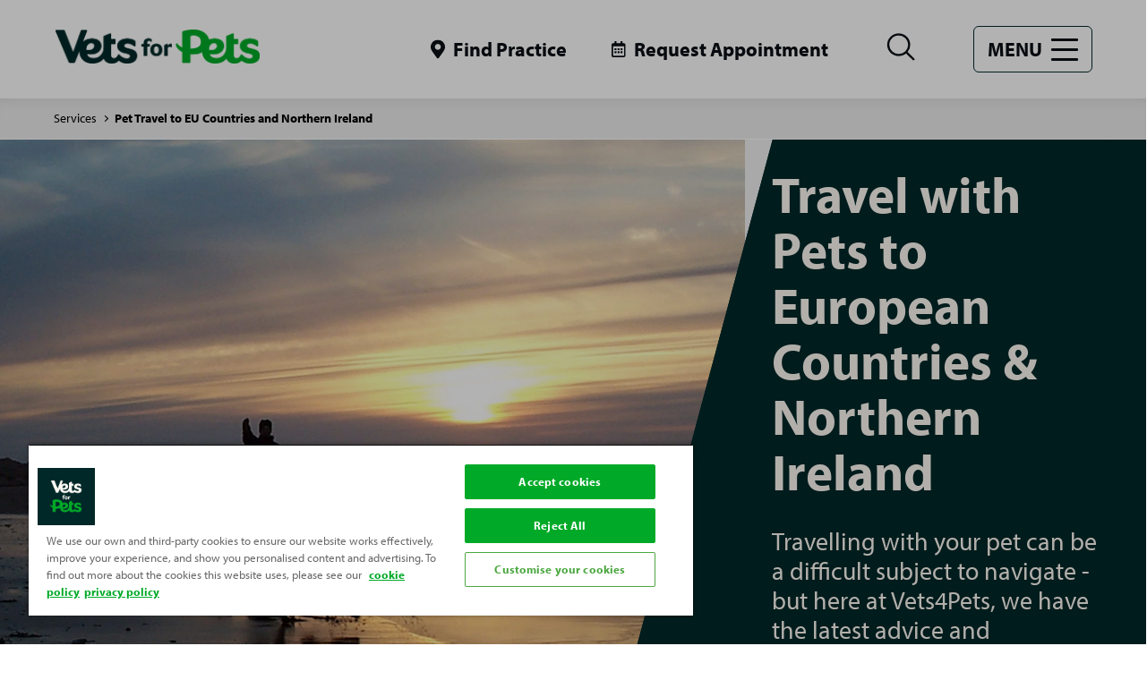

--- FILE ---
content_type: text/html; charset=utf-8
request_url: https://www.vets4pets.com/services/travel-with-pets-to-europe-and-northern-ireland/
body_size: 17068
content:


<!DOCTYPE html>
<html lang="en-GB">
<head>
    <meta charset="utf-8" />
    <meta http-equiv="X-UA-Compatible" content="IE=Edge">
    <meta name="viewport" content="width=device-width, initial-scale=1.0" />
    <meta name="format-detection" content="telephone=no" />
    

<title>Travel with Pets to Europe &amp; NI | EU Pet Passport | Vets4Pets</title>
<meta name="description" content="Looking at travelling abroad with your pet? Click here to read our expert advice on travelling with your pet across Europe and in Northern Ireland." />
<meta name="keywords" content="" />


    

    <link rel="shortcut icon" href="/siteassets/microsoftteams-image-44.png">

    

<!-- OneTrust Cookies Consent Notice start for vets4pets.com -->
<script type="text/javascript" src="https://cdn-ukwest.onetrust.com/consent/25239691-cd38-4fe8-b770-dc56c17770a1/OtAutoBlock.js" ></script>
<script src="https://cdn-ukwest.onetrust.com/scripttemplates/otSDKStub.js"  type="text/javascript" charset="UTF-8" data-domain-script="25239691-cd38-4fe8-b770-dc56c17770a1" ></script>
<script type="text/javascript">
function OptanonWrapper() { }
</script>
<!-- OneTrust Cookies Consent Notice end for vets4pets.com -->
<!-- Google Tag Manager -->
<script>(function(w,d,s,l,i){w[l]=w[l]||[];w[l].push({'gtm.start':
new Date().getTime(),event:'gtm.js'});var f=d.getElementsByTagName(s)[0],
j=d.createElement(s),dl=l!='dataLayer'?'&l='+l:'';j.async=true;j.src=
'https://www.googletagmanager.com/gtm.js?id='+i+dl+ '&gtm_auth=7wxdwHlaMw07isMwt8y37g&gtm_preview=env-1&gtm_cookies_win=x';f.parentNode.insertBefore(j,f);
})(window,document,'script','dataLayer','GTM-N88K3L');</script>
<!-- End Google Tag Manager -->




<link rel="stylesheet" type="text/css" href="/static/css/styles.css?v=1.2.3.5" />
    <meta property="og:type" content="website" >
<meta property="og:title" content="Pet Travel to EU Countries and Northern Ireland" >
<meta property="og:description" content="Looking at travelling abroad with your pet? Click here to read our expert advice on travelling with your pet across Europe and in Northern Ireland." >
<meta property="og:site_name" content="Vets4Pets" >
<meta property="og:image" content="https://www.vets4pets.com/siteassets/species/dog/dogs-walking-silhouette-on-beach.jpg?w=585&amp;scale=down" >
<meta property="og:url" content="https://www.vets4pets.com/services/travel-with-pets-to-europe-and-northern-ireland/" >

    <meta name="twitter:card" content="summary" >
<meta name="twitter:title" content="Pet Travel to EU Countries and Northern Ireland" >
<meta name="twitter:description" content="Looking at travelling abroad with your pet? Click here to read our expert advice on travelling with your pet across Europe and in Northern Ireland." >
<meta name="twitter:image" content="https://www.vets4pets.com/siteassets/species/dog/dogs-walking-silhouette-on-beach.jpg?w=585&amp;scale=down" >
<meta name="twitter:site" content="https://www.vets4pets.com/" >
<meta name="twitter:creator" content="Vets4Pets" >


    <link href="https://www.vets4pets.com/services/travel-with-pets-to-europe-and-northern-ireland/" rel="canonical">
    <script>
!function(T,l,y){var S=T.location,k="script",D="instrumentationKey",C="ingestionendpoint",I="disableExceptionTracking",E="ai.device.",b="toLowerCase",w="crossOrigin",N="POST",e="appInsightsSDK",t=y.name||"appInsights";(y.name||T[e])&&(T[e]=t);var n=T[t]||function(d){var g=!1,f=!1,m={initialize:!0,queue:[],sv:"5",version:2,config:d};function v(e,t){var n={},a="Browser";return n[E+"id"]=a[b](),n[E+"type"]=a,n["ai.operation.name"]=S&&S.pathname||"_unknown_",n["ai.internal.sdkVersion"]="javascript:snippet_"+(m.sv||m.version),{time:function(){var e=new Date;function t(e){var t=""+e;return 1===t.length&&(t="0"+t),t}return e.getUTCFullYear()+"-"+t(1+e.getUTCMonth())+"-"+t(e.getUTCDate())+"T"+t(e.getUTCHours())+":"+t(e.getUTCMinutes())+":"+t(e.getUTCSeconds())+"."+((e.getUTCMilliseconds()/1e3).toFixed(3)+"").slice(2,5)+"Z"}(),iKey:e,name:"Microsoft.ApplicationInsights."+e.replace(/-/g,"")+"."+t,sampleRate:100,tags:n,data:{baseData:{ver:2}}}}var h=d.url||y.src;if(h){function a(e){var t,n,a,i,r,o,s,c,u,p,l;g=!0,m.queue=[],f||(f=!0,t=h,s=function(){var e={},t=d.connectionString;if(t)for(var n=t.split(";"),a=0;a<n.length;a++){var i=n[a].split("=");2===i.length&&(e[i[0][b]()]=i[1])}if(!e[C]){var r=e.endpointsuffix,o=r?e.location:null;e[C]="https://"+(o?o+".":"")+"dc."+(r||"services.visualstudio.com")}return e}(),c=s[D]||d[D]||"",u=s[C],p=u?u+"/v2/track":d.endpointUrl,(l=[]).push((n="SDK LOAD Failure: Failed to load Application Insights SDK script (See stack for details)",a=t,i=p,(o=(r=v(c,"Exception")).data).baseType="ExceptionData",o.baseData.exceptions=[{typeName:"SDKLoadFailed",message:n.replace(/\./g,"-"),hasFullStack:!1,stack:n+"\nSnippet failed to load ["+a+"] -- Telemetry is disabled\nHelp Link: https://go.microsoft.com/fwlink/?linkid=2128109\nHost: "+(S&&S.pathname||"_unknown_")+"\nEndpoint: "+i,parsedStack:[]}],r)),l.push(function(e,t,n,a){var i=v(c,"Message"),r=i.data;r.baseType="MessageData";var o=r.baseData;return o.message='AI (Internal): 99 message:"'+("SDK LOAD Failure: Failed to load Application Insights SDK script (See stack for details) ("+n+")").replace(/\"/g,"")+'"',o.properties={endpoint:a},i}(0,0,t,p)),function(e,t){if(JSON){var n=T.fetch;if(n&&!y.useXhr)n(t,{method:N,body:JSON.stringify(e),mode:"cors"});else if(XMLHttpRequest){var a=new XMLHttpRequest;a.open(N,t),a.setRequestHeader("Content-type","application/json"),a.send(JSON.stringify(e))}}}(l,p))}function i(e,t){f||setTimeout(function(){!t&&m.core||a()},500)}var e=function(){var n=l.createElement(k);n.src=h;var e=y[w];return!e&&""!==e||"undefined"==n[w]||(n[w]=e),n.onload=i,n.onerror=a,n.onreadystatechange=function(e,t){"loaded"!==n.readyState&&"complete"!==n.readyState||i(0,t)},n}();y.ld<0?l.getElementsByTagName("head")[0].appendChild(e):setTimeout(function(){l.getElementsByTagName(k)[0].parentNode.appendChild(e)},y.ld||0)}try{m.cookie=l.cookie}catch(p){}function t(e){for(;e.length;)!function(t){m[t]=function(){var e=arguments;g||m.queue.push(function(){m[t].apply(m,e)})}}(e.pop())}var n="track",r="TrackPage",o="TrackEvent";t([n+"Event",n+"PageView",n+"Exception",n+"Trace",n+"DependencyData",n+"Metric",n+"PageViewPerformance","start"+r,"stop"+r,"start"+o,"stop"+o,"addTelemetryInitializer","setAuthenticatedUserContext","clearAuthenticatedUserContext","flush"]),m.SeverityLevel={Verbose:0,Information:1,Warning:2,Error:3,Critical:4};var s=(d.extensionConfig||{}).ApplicationInsightsAnalytics||{};if(!0!==d[I]&&!0!==s[I]){var c="onerror";t(["_"+c]);var u=T[c];T[c]=function(e,t,n,a,i){var r=u&&u(e,t,n,a,i);return!0!==r&&m["_"+c]({message:e,url:t,lineNumber:n,columnNumber:a,error:i}),r},d.autoExceptionInstrumented=!0}return m}(y.cfg);function a(){y.onInit&&y.onInit(n)}(T[t]=n).queue&&0===n.queue.length?(n.queue.push(a),n.trackPageView({})):a()}(window,document,{src: "https://js.monitor.azure.com/scripts/b/ai.2.gbl.min.js", crossOrigin: "anonymous", cfg: {instrumentationKey: '25f4cb48-93b9-4cda-8ef3-345300c90ccb', disableCookiesUsage: false }});
</script>
 

    





</head>

<body class="  ">
    

<!-- Google Tag Manager (noscript) -->
<noscript><iframe src="https://www.googletagmanager.com/ns.html?id=GTM-N88K3L&gtm_auth=7wxdwHlaMw07isMwt8y37g&gtm_preview=env-1&gtm_cookies_win=x"
height="0" width="0" style="display:none;visibility:hidden"></iframe></noscript>
<!-- End Google Tag Manager (noscript) -->





    
    
    <div class="container">
        

    <header class="section-wrap">
        <div class="headerContainer">

            <div class="headerWrap">
                <div class="logo">
                    <a href="/" >
                        <img  sizes="212px" alt="VETS FOR PETS_LOGO_CORE GREEN AND DARK TEAL_RGB (1)" src="/contentassets/8d80df442d8b4b18bfa7eacaf7dfe9c1/vets-for-pets_logo_core-green-and-dark-teal_rgb-1.png" srcsets="/contentassets/8d80df442d8b4b18bfa7eacaf7dfe9c1/vets-for-pets_logo_core-green-and-dark-teal_rgb-1.png?width=212,/contentassets/8d80df442d8b4b18bfa7eacaf7dfe9c1/vets-for-pets_logo_core-green-and-dark-teal_rgb-1.png?width=424,/contentassets/8d80df442d8b4b18bfa7eacaf7dfe9c1/vets-for-pets_logo_core-green-and-dark-teal_rgb-1.png?width=636" />
                    </a>
                </div>
                <div class="headerLinksContainer">

                    <ul class="headerLinks">
                            <li class="desktopOnly">
                                <a  class="iconLink location" href="/find-a-practice/" >
                                    <span class="icon">
                                        <svg>
                                            <use xlink:href="#svg-location"></use>
                                        </svg>
                                    </span>
                                    <span class="text">Find Practice</span>
                                </a>
                            </li>
                            <li class="desktopOnly">
                                <a  class="iconLink location" href="/request-appointment-unavailable/" target='_blank' title='Request Appointment (Opens in new window)'>
                                    <span class="icon">
                                        <svg>
                                            <use xlink:href="#svg-calendar"></use>
                                        </svg>
                                    </span>
                                    <span class="text">Request Appointment</span>
                                </a>
                            </li>
                        <li>
                            <button class="search" id="menuSearch">
                                <span class="icon closed">
                                    <svg>
                                        <title>Open search</title>
                                        <use xlink:href="#svg-search"></use>
                                    </svg>
                                </span>
                                <!-- mobile close search button -->
                                <span class="icon opened">
                                    <svg>
                                        <title>Close Search</title>
                                        <use xlink:href="#svg-close"></use>
                                    </svg>
                                </span>
                            </button>
                        </li>
                        <li>
                            <button class="menuBtn" id="menuHamburger">
                                <span class="text">Menu</span>
                                <span class="hamburger">
                                    <span></span>
                                    <span></span>
                                    <span></span>
                                </span>
                            </button>
                        </li>
                    </ul>
                </div>
            </div>

            <!-- Search container -->
            <div class="searchContainer" id="searchBar">
                <form class="searchWrap" method="get" action="/search/#results-top">

                    <div class="searchForm">
                        <label for="searchSite" class="offscreen">Search site</label>
                        <input type="text" id="searchSite" maxlength="50" name="search" placeholder="Search site" />
                        <button type="submit" class="icon searchButton">
                            <svg>
                                <title>Search</title>
                                <use xlink:href="#svg-search"></use>
                            </svg>
                        </button>
                    </div>
                </form>

                <!-- close search overlay, large screens -->
                <button class="search" id="closeSearchOverlay">
                    <span class="icon opened">
                        <svg>
                            <title>Close Search</title>
                            <use xlink:href="#svg-close"></use>
                        </svg>
                    </span>
                </button>
            </div>


            <!-- Main Navigation -->
            <nav class="siteNav" id="menuNav">
                <ul role="menubar">

                                        <li> <a href="/find-a-practice/">Find a Practice</a></li>
                    <li> <a href="/enquiries-and-appointment-request/">Enquiries and Appointments</a></li>
                    <li class="hasChildren">
                        <div class="nextWrap">
                            
                            <a href="/pet-health-plans/">Pet Health Plans</a>

                            <button class="next"><span>Next</span></button>
                        </div>
                        <ul class="navLevel isHidden">
                            <li>
                                <div class="backWrap">
                                    <button class="back"><span>Back</span></button>
                                    <a href="/pet-health-plans/">Pet Health Plans</a>
                                </div>
                            </li>
                                <li><a href="/pet-health-plans/complete-care/">Complete Care</a></li>
                        </ul>
                    </li>
                    <li class="hasChildren">
                        <div class="nextWrap">
                            
                            <a href="/pet-health-advice/">Pet Advice</a>

                            <button class="next"><span>Next</span></button>
                        </div>
                        <ul class="navLevel isHidden">
                            <li>
                                <div class="backWrap">
                                    <button class="back"><span>Back</span></button>
                                    <a href="/pet-health-advice/">Pet Advice</a>
                                </div>
                            </li>
                                <li><a href="/pet-health-advice/bird-advice/">Bird Advice</a></li>
                                <li><a href="/pet-health-advice/cat-advice/">Cat Advice</a></li>
                                <li><a href="/pet-health-advice/dog-advice/">Dog Advice</a></li>
                                <li><a href="/pet-health-advice/ferret-advice/">Ferret Advice</a></li>
                                <li><a href="/pet-health-advice/fish-advice/">Fish Advice</a></li>
                                <li><a href="/pet-health-advice/rabbit-advice/">Rabbit Advice</a></li>
                                <li><a href="/pet-health-advice/reptile-advice/">Reptile Advice</a></li>
                                <li><a href="/pet-health-advice/small-pet-advice/">Small Pet Advice</a></li>
                        </ul>
                    </li>
                    <li class="hasChildren">
                        <div class="nextWrap">
                            
                            <a href="/services/">Services</a>

                            <button class="next"><span>Next</span></button>
                        </div>
                        <ul class="navLevel isHidden">
                            <li>
                                <div class="backWrap">
                                    <button class="back"><span>Back</span></button>
                                    <a href="/services/">Services</a>
                                </div>
                            </li>
                                <li><a href="/services/nurse-clinics-for-pets/">Nurse clinics for pets</a></li>
                                <li><a href="/services/orthopaedics-and-fracture-repair/">Orthopaedics and Fracture Repair</a></li>
                                <li><a href="/services/vaccinating-your-pet/">Vaccinating Your Pet</a></li>
                                <li><a href="/services/neutering-your-pet/">Neutering Your Pet</a></li>
                                <li><a href="/services/dental-care-for-your-pet/">Dental Care For Your Pet</a></li>
                                <li><a href="/services/hydrotherapy-services/">Hydrotherapy For Dogs &amp; Cats</a></li>
                                <li><a href="/services/microchipping-your-pet/">Microchipping your pet</a></li>
                                <li><a href="/services/laparoscopy-services/">Laparoscopy services</a></li>
                                <li><a href="/services/parasite-protection/">Parasite Protection</a></li>
                                <li><a href="/services/expressing-your-dogs-anal-glands/">Expressing Your Dog&#x27;s Anal Glands</a></li>
                                <li><a href="/services/general-anaesthesia-for-pets/">General anaesthesia for pets</a></li>
                                <li><a href="/services/physiotherapy-for-your-pet/">Physiotherapy for your pet</a></li>
                        </ul>
                    </li>
                    <li> <a href="/pet-symptom-checker/">Pet Symptom Checker</a></li>
                    <li> <a href="/Work-with-us/">Work with us</a></li>
                    <li> <a href="/vacancies/">Vacancies</a></li>
                    <li> <a href="/locally-owned-locally-loved/">Locally owned, locally loved.</a></li>
                    <li> <a href="/evesham-worcester-dental-form/">Evesham Worcester Dental Form</a></li>



                        <li>
                            <a href="/find-a-practice/" class="iconLink location">
                                <span class="icon">
                                    <svg>
                                        <use xlink:href="#svg-location"></use>
                                    </svg>
                                </span>
                                <span class="text">Find Practice</span>
                            </a>
                        </li>

                        <li>
                            <a href="/request-appointment-unavailable/" class="iconLink calendar">
                                <span class="icon">
                                    <svg>
                                        <use xlink:href="#svg-calendar"></use>
                                    </svg>
                                </span>
                                <span class="text">Request Appointment</span>
                            </a>
                        </li>

                </ul>
            </nav>

            <!-- mobile utility links -->
            <ul class="utilNav mobileOnly">

                    <li>
                        <a href="/find-a-practice/" class="iconLink location">
                            <span class="icon">
                                <svg>
                                    <use xlink:href="#svg-location"></use>
                                </svg>
                            </span>
                            <span class="text">Find Practice</span>
                        </a>
                    </li>
                
                    <li>
                        <a href="/request-appointment-unavailable/" class="iconLink calendar">
                            <span class="icon">
                                <svg>
                                    <use xlink:href="#svg-calendar"></use>
                                </svg>
                            </span>
                            <span class="text">Appointments</span>
                        </a>
                    </li>

            </ul>
        </div>
    </header>
        <div class="section">
            <div class="section-wrap">
                <div class="grid">
                    <div class="col-12">
                        

<nav class="breadcrumb" aria-label="Breadcrumbs">
    <ol class="breadcrumbsList">
            <li class="breadcrumbItem">
                    <a class="breadcrumbLink" href="/services/">Services</a>
            </li>
            <li class="breadcrumbItem">
                    <span>Pet Travel to EU Countries and Northern Ireland</span>
            </li>
    </ol>
</nav>

                    </div>
                </div>
            </div>
        </div>
    <div id="skipToContent"></div>

        <main class="mainWrap genericContentArea">

    <section class="section">
        <div class="section-wrap">
            <div class="grid">
                <div class="col-12">
                    
<div class="landingHero hero theme-brand1">
    <div class="mediaContainer image" >
        <img  sizes="(min-width: 1600px) 1040px, (min-width: 768px) 50vw, 100vw" alt="dogs walking silhouette on beach" src="/siteassets/species/dog/dogs-walking-silhouette-on-beach.jpg" srcsets="/siteassets/species/dog/dogs-walking-silhouette-on-beach.jpg?width=320,/siteassets/species/dog/dogs-walking-silhouette-on-beach.jpg?width=480,/siteassets/species/dog/dogs-walking-silhouette-on-beach.jpg?width=620,/siteassets/species/dog/dogs-walking-silhouette-on-beach.jpg?width=900,/siteassets/species/dog/dogs-walking-silhouette-on-beach.jpg?width=1040,/siteassets/species/dog/dogs-walking-silhouette-on-beach.jpg?width=1230,/siteassets/species/dog/dogs-walking-silhouette-on-beach.jpg?width=2080" />
    </div>

    <div class="bodyContainer">
        <div class="wrap">
            <h1 class="title" >Travel with Pets to European Countries &amp; Northern Ireland</h1>
            <p class="summary" >Travelling with your pet can be a difficult subject to navigate - but here at Vets4Pets, we have the latest advice and information to make sure your adventure with your four-legged friends runs smoothly.</p>
        </div>
    </div>

    <div class="heroBgShape"></div>
</div>
                </div>
            </div>
        </div>
    </section>

    <!-- centered content area -->
    <div class="contentCentered">
        <section class="section">
            <div class="section-wrap">
                <div class="grid">
                    <!-- centered content area -->
                        <div class="col-12">
                            <div class="wysiwyg">
                                
<p>This information we provide is for guidance only, so please <a href="/enquiries-and-appointment-request/">contact your vet</a> to discuss travelling with your pet before you book your trip.</p>
<h2>Can you travel with pets to Europe and Northern Ireland?</h2>
<p>In short, yes, you can travel with your pets to Europe and Northern Ireland, as long as your pet meets certain criteria.</p>
<p>Great Britain is a Part 2 listed country in regards to pet travel to Europe and Northern Ireland. This means that owners travelling to the EU or NI with their dog, cat or ferret are no longer able to use a GB-issued EU Pet Passport. Instead, owners need to obtain an Animal Health Certificate (AHC) from your pet's vet for each individual trip you wish to take your dog, cat or ferret on into the EU or NI.</p>
<h2>How do I get a pet passport?</h2>
<p>Rather than pet owners needing a GB-issued EU Pet Passport, owners need to obtain the AHC (Animal Health Certificate) from their pet's vet for <strong>each trip they take</strong> to a European country (including Northern Ireland).&nbsp;</p>
<h2>What is the AHC?</h2>
<p>When you're applying for an AHC (Animal Health Certificate) with your vet for travel with pets to Europe and Northern Ireland, there are a few restrictions and criteria that apply. This is as follows:</p>
<ul>
<li>The AHC is only valid for one single trip. A new AHC must be issued for all subsequent trips into the EU or NI.</li>
<li>You must use the AHC within 10 days of it being issued.</li>
<li>Once you use the AHC to enter Europe and Northern Ireland, the document is then valid for four months, or when your pet's rabies vaccine expires - whichever comes first. This means you can spend <strong>up to four months</strong> in Europe with this EU pet passport variation.</li>
<li>This document can only be used for onward travel through EU or NI online - if you're visiting a country outside of the EU, you must obtain the correct documents for that specific country.</li>
<li>You must return to the UK with your pet within 4 months of issue.</li>
<li>This document is only for the movement/travel of non-commercial dogs, cats or ferrets.&nbsp;</li>
<li>You can use the AHC for a maximum of 5 pets unless you're travelling for competitions/training/shows/sporting events (please <a href="/find-a-practice/" target="_blank" rel="noopener">contact your vet</a> for these scenarios to receive exact guidance on what to do).</li>
</ul>
<h2>How do I get an AHC for my pet?</h2>
<p>In order to qualify for an AHC, pets must:</p>
<ul>
<li>Be microchipped.</li>
<li>Be vaccinated for rabies a minimum of 21 days prior to travel.</li>
<li>Be a minimum of 12 weeks old.</li>
</ul>
<h2>What do I do when returning home with my pet?</h2>
<p>When returning home to the UK from the EU or NI with your pet, you must visit your vet for the following treatment:</p>
<ul>
<li>Dogs must receive tapeworm treatment 24-120 hours before return and have the treatment administered by a vet. Please ensure you have the right documentation to demonstrate a tapeworm treatment has been given.&nbsp;</li>
</ul>
<p>Your vet will need to have Official Veterinarian (OV) status from the Animal Plant Health Agency for this to be administered and to provide you with an AHC, so please <a href="/enquiries-and-appointment-request/">check with your local vet</a> before booking your appointment for an AHC. Please note, GB OV vets are not permitted to enter any details into an EU pet passport apart from tapeworm treatment.</p>
<p>If you require more information, such as how much a pet passport costs, or what you need to do if you have more than five animals joining you on your trip, you can visit the <a href="https://www.gov.uk/taking-your-pet-abroad">Government website&nbsp;here</a>.</p>
<p><a class="button" href="/find-a-practice/">Find your local practice</a></p>
                            </div>
                        </div>
                </div>
            </div>
        </section>
        

    </div>

    <!-- edge to edge content area -->
    
<div><section class='section '  ><div class='section-wrap'><div class='grid '><div class="col-4 ">

<div class="promoBlock theme-brand3">
    <div class="promoBody">
        <h2 class="promoTitle" >Trips with your dog</h2>
        <div class="promoText wysiwyg" >
            
<p>As you&rsquo;ll know government restrictions are different across the UK and changing regularly, but for those of us who can and still plan to travel for a staycation, we have plenty of helpful tips for taking your dog on holiday with you.</p>
        </div>
    </div>

    <div class="promoImg" >
        <img  sizes="(min-width: 1600px) 800px, (min-width: 768px) 50vw, 100vw" alt="dog at beach (2)" src="/siteassets/species/dog/dog-at-beach-2.jpg" srcsets="/siteassets/species/dog/dog-at-beach-2.jpg?width=320,/siteassets/species/dog/dog-at-beach-2.jpg?width=480,/siteassets/species/dog/dog-at-beach-2.jpg?width=534,/siteassets/species/dog/dog-at-beach-2.jpg?width=640,/siteassets/species/dog/dog-at-beach-2.jpg?width=800,/siteassets/species/dog/dog-at-beach-2.jpg?width=1240,/siteassets/species/dog/dog-at-beach-2.jpg?width=1600" />
    </div>

        <div class="promoCta">
            <a  class="buttonWhite" href="/pet-health-advice/dog-advice/trips-with-your-dog/" >
                Read more
            </a>
        </div>
</div></div><div class="col-4 ">

<div class="promoBlock theme-brand1">
    <div class="promoBody">
        <h2 class="promoTitle" >Planning a trip without your dog?</h2>
        <div class="promoText wysiwyg" >
            
<p>If you decide to not take your dog with you on your travels, then there are certain things to consider to ensure your pooch is looked after properly.</p>
        </div>
    </div>

    <div class="promoImg" >
        <img  sizes="(min-width: 1600px) 800px, (min-width: 768px) 50vw, 100vw" alt="dog on sofa with man phone" src="/siteassets/species/dog/dog-on-sofa-with-man-phone.jpg" srcsets="/siteassets/species/dog/dog-on-sofa-with-man-phone.jpg?width=320,/siteassets/species/dog/dog-on-sofa-with-man-phone.jpg?width=480,/siteassets/species/dog/dog-on-sofa-with-man-phone.jpg?width=534,/siteassets/species/dog/dog-on-sofa-with-man-phone.jpg?width=640,/siteassets/species/dog/dog-on-sofa-with-man-phone.jpg?width=800,/siteassets/species/dog/dog-on-sofa-with-man-phone.jpg?width=1240,/siteassets/species/dog/dog-on-sofa-with-man-phone.jpg?width=1600" />
    </div>

        <div class="promoCta">
            <a  class="buttonWhite" href="/pet-health-advice/dog-advice/leaving-your-dog-behind-when-you-go-on-holiday/" >
                Read more
            </a>
        </div>
</div></div><div class="col-4 ">

<div class="promoBlock theme-brand2">
    <div class="promoBody">
        <h2 class="promoTitle" >Summer pet safety tips</h2>
        <div class="promoText wysiwyg" >
            
<p>There are lots of things to consider to make sure your pet is happy and healthy during the summer months. Read our top tips on&nbsp;preparing your pet for the heat and&nbsp;what to do to keep your pet happy and healthy when you're out and about with them.</p>
        </div>
    </div>

    <div class="promoImg" >
        <img  sizes="(min-width: 1600px) 800px, (min-width: 768px) 50vw, 100vw" alt="cat lying down on bench in sun" src="/siteassets/species/cat/cat-lying-down-on-bench-in-sun.jpg" srcsets="/siteassets/species/cat/cat-lying-down-on-bench-in-sun.jpg?width=320,/siteassets/species/cat/cat-lying-down-on-bench-in-sun.jpg?width=480,/siteassets/species/cat/cat-lying-down-on-bench-in-sun.jpg?width=534,/siteassets/species/cat/cat-lying-down-on-bench-in-sun.jpg?width=640,/siteassets/species/cat/cat-lying-down-on-bench-in-sun.jpg?width=800,/siteassets/species/cat/cat-lying-down-on-bench-in-sun.jpg?width=1240,/siteassets/species/cat/cat-lying-down-on-bench-in-sun.jpg?width=1600" />
    </div>

        <div class="promoCta">
            <a  class="buttonWhite" href="/pet-health-advice/summer-advice/" target='_blank' title='Read more (Opens in new window)'>
                Read more
            </a>
        </div>
</div></div></div></div></section></div>

</main>
        
    <footer class="footer">
        <div class="section-wrap">
            <div class="footerInner">
                <h2 class="offscreen">Site footer</h2>
                <div class="footerLinks">
                    <nav class="footerCol">
                        



<h3 class="footerColTitle" >
    <a href="/pet-health-advice/">Pet Advice</a>
</h3>


    
<ul class="footerList">
        <li class="footerListItem">
            <a href="/pet-health-advice/dog-advice/">
                Dog Advice
            </a>
        </li>
        <li class="footerListItem">
            <a href="/pet-health-advice/cat-advice/">
                Cat Advice
            </a>
        </li>
        <li class="footerListItem">
            <a href="/pet-health-advice/rabbit-advice/">
                Rabbit Advice
            </a>
        </li>
        <li class="footerListItem">
            <a href="/pet-health-advice/fish-advice/">
                Fish Advice
            </a>
        </li>
        <li class="footerListItem">
            <a href="/pet-health-advice/small-pet-advice/">
                Small Pet Advice
            </a>
        </li>
        <li class="footerListItem">
            <a href="/pet-health-advice/reptile-advice/">
                Reptile Advice
            </a>
        </li>
</ul>


                    </nav>
                    <nav class="footerCol">
                        



<h3 class="footerColTitle" >
    <a href="/pet-health-plans/">Pet Health Plans</a>
</h3>


    
<ul class="footerList">
        <li class="footerListItem">
            <a href="/pet-health-plans/complete-care/">
                Complete Care
            </a>
        </li>
</ul>


                    </nav>
                    <nav class="footerCol">
                        



<h3 class="footerColTitle" >
    <a href="/about-us/">About Us</a>
</h3>


    
<ul class="footerList">
        <li class="footerListItem">
            <a href="/about-us/contact-us/">
                Contact Us
            </a>
        </li>
        <li class="footerListItem">
            <a href="/about-us/terms-and-conditions/">
                Terms and Conditions
            </a>
        </li>
        <li class="footerListItem">
            <a href="/locally-owned-locally-loved/">
                Locally owned, locally loved
            </a>
        </li>
        <li class="footerListItem">
            <a href="https://www.vets4petscareers.com/life-at-vets4pets/human-rights-and-modern-slavery-statement/">
                Human Rights and Modern Slavery Statement
            </a>
        </li>
        <li class="footerListItem">
            <a href="https://www.vets4petscareers.com/practiceownership/">
                Practice Ownership
            </a>
        </li>
        <li class="footerListItem">
            <a href="https://www.vets4petscareers.com/job-vacancies/" target="_blank">
                Vacancies
            </a>
        </li>
        <li class="footerListItem">
            <a href="https://www.petsathomeplc.com/investors/">
                Investors
            </a>
        </li>
        <li class="footerListItem">
            <a href="/about-us/privacy-policy/">
                Privacy Policy
            </a>
        </li>
        <li class="footerListItem">
            <a href="/sitemap/">
                Sitemap
            </a>
        </li>
</ul>


                    </nav>
                </div>

                <nav class="footerPartners">
                    <h3 class="footerPartnersTitle" >Partnering with</h3>
                        <ul class="footerPartnersList" >

                                    <li class="footerPartnersItem">
                                        <a href="https://www.companioncare.co.uk/">
                                            <img  title="cc-footer2" alt="cc-footer2" src="/globalassets/cc-footer2.jpg"  />
                                        </a>
                                    </li>
                                    <li class="footerPartnersItem">
                                        <a href="http://petsathome.com/">
                                            <img  title="pah-refreshlogo-small" alt="pah-refreshlogo-small" src="/contentassets/8d80df442d8b4b18bfa7eacaf7dfe9c1/pah-refreshlogo-small.jpg"  />
                                        </a>
                                    </li>
                                    <li class="footerPartnersItem">
                                        <a href="https://www.petsathome.com/">
                                            <img  title="petclub" alt="petclub" src="/contentassets/8d80df442d8b4b18bfa7eacaf7dfe9c1/petclub.png"  />
                                        </a>
                                    </li>

                        </ul>
                </nav>

                <div class="backToTop">
                    <button id="goTop">
                        <svg>
                            <use xlink:href="#svg-arrow"></use>
                        </svg>
                        <span class="offscreen">Back to</span> Top
                    </button>
                </div>

            </div>
        </div>
    </footer>

    </div>

<div class="hide">
    <svg xmlns="http://www.w3.org/2000/svg">
        <defs>
            <path id="a" d="M0 .409h130.446V91H0z" />
        </defs>
        <symbol id="svg-arrow-alternative" viewBox="0 0 18 19">
            <g id="Icons">
                <path id="Vector" d="M10.8848 9.55774L5.37228 4.04524C5.18478 3.85774 5.09415 3.63586 5.1004 3.37961C5.10665 3.12336 5.20353 2.90149 5.39103 2.71399C5.57853 2.52649 5.8004 2.43274 6.05665 2.43274C6.3129 2.43274 6.53478 2.52649 6.72228 2.71399L12.4785 8.48899C12.6285 8.63899 12.741 8.80774 12.816 8.99524C12.891 9.18274 12.9285 9.37024 12.9285 9.55774C12.9285 9.74524 12.891 9.93274 12.816 10.1202C12.741 10.3077 12.6285 10.4765 12.4785 10.6265L6.70353 16.4015C6.51603 16.589 6.29728 16.6796 6.04728 16.6734C5.79728 16.6671 5.57853 16.5702 5.39103 16.3827C5.20353 16.1952 5.10978 15.9734 5.10978 15.7171C5.10978 15.4609 5.20353 15.239 5.39103 15.0515L10.8848 9.55774Z" />
            </g>
        </symbol>
        <symbol id="svg-arrow" viewBox="0 0 34 19">
            <g fill="none" stroke-linecap="square" stroke-width="2">
                <path d="M2.22 2.22l14.566 14.566M32 2L17 17" />
            </g>
        </symbol>
        <symbol id="svg-building" viewBox="0 0 16 16">
            <path d="M1.33333 14.6666V13.3333H2.66666V7.33331H1.33333V5.99998L7.99999 1.33331L14.6667 5.99998V7.33331H13.3333V13.3333H14.6667V14.6666H1.33333ZM12 13.3333V5.76665L7.99999 2.96665L3.99999 5.76665V13.3333H12Z" />
        </symbol>
        <symbol id="svg-calendar" viewBox="0 0 18 20">
            <path d="M5.781 11.25H4.22a.452.452 0 0 1-.332-.137.452.452 0 0 1-.137-.332V9.22c0-.13.046-.241.137-.332a.452.452 0 0 1 .332-.137H5.78c.13 0 .241.046.332.137a.452.452 0 0 1 .137.332v1.562c0 .13-.046.241-.137.332a.452.452 0 0 1-.332.137zM10 9.219v1.562c0 .13-.046.241-.137.332a.452.452 0 0 1-.332.137H7.97a.452.452 0 0 1-.332-.137.452.452 0 0 1-.137-.332V9.22c0-.13.046-.241.137-.332a.452.452 0 0 1 .332-.137H9.53c.13 0 .241.046.332.137a.452.452 0 0 1 .137.332zm3.75 0v1.562c0 .13-.046.241-.137.332a.452.452 0 0 1-.332.137H11.72a.452.452 0 0 1-.332-.137.452.452 0 0 1-.137-.332V9.22c0-.13.046-.241.137-.332a.452.452 0 0 1 .332-.137h1.562c.13 0 .241.046.332.137a.452.452 0 0 1 .137.332zM10 12.969v1.562c0 .13-.046.241-.137.332a.452.452 0 0 1-.332.137H7.97a.452.452 0 0 1-.332-.137.452.452 0 0 1-.137-.332V12.97c0-.13.046-.241.137-.332a.452.452 0 0 1 .332-.137H9.53c.13 0 .241.046.332.137a.452.452 0 0 1 .137.332zm-3.75 0v1.562c0 .13-.046.241-.137.332a.452.452 0 0 1-.332.137H4.22a.452.452 0 0 1-.332-.137.452.452 0 0 1-.137-.332V12.97c0-.13.046-.241.137-.332a.452.452 0 0 1 .332-.137H5.78c.13 0 .241.046.332.137a.452.452 0 0 1 .137.332zm7.5 0v1.562c0 .13-.046.241-.137.332a.452.452 0 0 1-.332.137H11.72a.452.452 0 0 1-.332-.137.452.452 0 0 1-.137-.332V12.97c0-.13.046-.241.137-.332a.452.452 0 0 1 .332-.137h1.562c.13 0 .241.046.332.137a.452.452 0 0 1 .137.332zm3.75-8.594v13.75c0 .52-.182.963-.547 1.328a1.808 1.808 0 0 1-1.328.547H1.875c-.52 0-.964-.182-1.328-.547A1.808 1.808 0 0 1 0 18.125V4.375c0-.52.182-.964.547-1.328A1.808 1.808 0 0 1 1.875 2.5H3.75V.469c0-.13.046-.241.137-.332A.452.452 0 0 1 4.219 0H5.78c.13 0 .241.046.332.137a.452.452 0 0 1 .137.332V2.5h5V.469c0-.13.046-.241.137-.332A.452.452 0 0 1 11.719 0h1.562c.13 0 .241.046.332.137a.452.452 0 0 1 .137.332V2.5h1.875c.52 0 .964.182 1.328.547.365.364.547.807.547 1.328zm-1.875 13.516V6.25H1.875v11.64c0 .053.026.105.078.157.052.052.104.078.156.078h13.282c.052 0 .104-.026.156-.078.052-.052.078-.104.078-.156z" />
        </symbol>
        <symbol id="svg-cat" viewBox="0 0 141.7 141.7">
            <g>
                <path d="M73.9 86.3c1-2.4 2.1-4.5 3.8-6.2.7-.7 1.6-.6 2.4-.3.8.2 1.2.8 1.3 1.6.1.7.1 1.3.3 2 .7 2.8 2.5 4.8 4.8 6.2 1.3.8 2.4.3 2.6-1.1.1-.4-.1-.9-.3-1.3-.2-.4-.7-.8-1-1.2-1.3-1.3-2.2-2.9-2.4-4.7-.1-1.4-.2-2.8-.1-4.2.1-2.3.6-4.5 2-6.4.6-.9 1.4-1.7 2.1-2.5 1.2-1.3 2.3-2.8 2.3-4.6 0-1.4-.2-2.8-.5-4.1-.5-2-.4-3.8 1.2-5.3.6-.6.8-1.4.6-2.3-.1-.6-.2-1.1-.3-1.7-.3-1.7-.6-3.4-.8-5.1-.1-1.1-1.6-1.5-2.4-.8-.7.7-1.4 1.3-2.1 2-1.2 1.2-2.6 1.3-4.1.7-1-.4-1.9-.9-2.9-1.3-.3-.1-.7-.2-1-.3-.4-.1-.7.1-.7.5-.1.5-.3 1.1-.2 1.6.3 1.6.7 3.1 1 4.6.3 1.3.7 2.6.9 3.9.2 1.1-.5 2.1-1.6 2.3-.9.2-1.7.4-2.6.5-2.5.5-5 1-7.3 2.2-4.7 2.4-7.6 6.3-9.4 11.2-.7 2-1.2 4.1-1.8 6.2-.5 1.9-1.1 3.7-2.5 5.2-2.2 2.2-4.8 3.7-7.6 4.9-1 .4-1.9.9-2.8 1.4-1.3.9-1.9 2.9-1.5 4.4.5 1.7 3.1 3.7 4.9 3.6.3 0 .5-.1.9-.3-.4-.5-.8-.9-1.1-1.3-.4-.4-.7-.8-1-1.3-.6-.9-.5-1.6.2-2.3.5-.5 1.1-1 1.8-1.3 2.6-1.1 5.3-2.2 8-3.2 1.1-.4 2.2-.2 3.2.7.2.2.6.3.9.3H78.3c.1-2.2-.4-2.7-2.2-2.8-.8 0-1.4-.1-2.2-.1z" />
                <path d="M73.9 86.3c.8.1 1.4.2 2.1.2 1.7.1 2.3.6 2.2 2.8H61c-.3 0-.6-.1-.9-.3-.9-.8-2.1-1.1-3.2-.7-2.7 1-5.3 2-8 3.2-.7.3-1.3.8-1.8 1.3-.7.7-.8 1.5-.2 2.3.3.5.7.9 1 1.3.3.4.6.8 1.1 1.3-.4.1-.7.3-.9.3-1.8.1-4.4-1.9-4.9-3.6-.4-1.5.2-3.5 1.5-4.4.9-.6 1.8-1.1 2.8-1.4 2.8-1.2 5.4-2.6 7.6-4.9 1.4-1.5 2-3.3 2.5-5.2.6-2.1 1.1-4.2 1.8-6.2 1.8-4.9 4.7-8.8 9.4-11.2 2.3-1.2 4.8-1.8 7.3-2.2.9-.2 1.7-.3 2.6-.5 1.1-.3 1.8-1.2 1.6-2.3-.2-1.3-.6-2.6-.9-3.9-.4-1.5-.8-3.1-1-4.6-.1-.5.1-1.1.2-1.6.1-.4.4-.5.7-.5.4.1.7.2 1 .3 1 .4 1.9.9 2.9 1.3 1.5.6 2.9.4 4.1-.7.7-.7 1.4-1.3 2.1-2 .8-.8 2.2-.3 2.4.8.2 1.7.5 3.4.8 5.1.1.6.2 1.1.3 1.7.1.9 0 1.7-.6 2.3-1.6 1.5-1.6 3.3-1.2 5.3.3 1.3.5 2.7.5 4.1 0 1.9-1.1 3.3-2.3 4.6-.7.8-1.5 1.6-2.1 2.5-1.3 1.9-1.8 4.1-2 6.4-.1 1.4 0 2.8.1 4.2.2 1.9 1.1 3.4 2.4 4.7.4.4.8.7 1 1.2.2.4.4.9.3 1.3-.2 1.4-1.3 1.9-2.6 1.1-2.4-1.4-4.1-3.4-4.8-6.2-.2-.6-.2-1.3-.3-2-.1-.8-.5-1.4-1.3-1.6-.8-.2-1.7-.4-2.4.3-1.6 1.6-2.7 3.7-3.7 6.1z" fill-rule="evenodd" clip-rule="evenodd" />
            </g>
        </symbol>
        <symbol id="svg-close" viewBox="0 0 14 14">
            <path d="M8.182 6.945l5.452-5.45A.876.876 0 0 0 12.396.256L6.945 5.707 1.494.256A.876.876 0 0 0 .256 1.495l5.451 5.45-5.45 5.45a.877.877 0 0 0 .618 1.495.875.875 0 0 0 .619-.257l5.45-5.45 5.452 5.45a.875.875 0 1 0 1.238-1.238l-5.452-5.45z" />
        </symbol>
        <symbol id="svg-dog" viewBox="0 0 141.7 141.7">
            <path d="M101.6 54.5c-1-.3-2-.5-3.1-.7-.7-.2-1.2-.5-1.4-1.2-.3-1-1.1-1.6-2.1-1.9-1-.2-2-.6-2.9-.8-.9-.2-1.8-.2-2.6.4-.9.8-2 1.5-2.7 2.5-1.8 2.4-4 4.4-6.2 6.4-1 .9-2.1 1.5-3.5 1.7-.9.1-1.7.4-2.5.6-1 .2-2 .6-3.1.6-3.1-.1-6.1-.4-9.2-.7-3.3-.3-6.6-.5-9.8.5-.4.1-.9.1-1.3-.1-2.9-.9-5.9-1.9-8.8-2.9 0 0-2.5-1.4-2.5-4.3-.1-2.8-3.8 2.7 1.3 7.2 1.9 1.7 4.8 1.9 7.2 2.8 1.1.4 1.4 1.2.7 2.1-1.6 2.2-1.7 4.6-.9 7.1.4 1.4.8 2.8 1 4.2.2 1 .3 2-.3 2.9-.9 1.2-1.3 2.7-1.5 4.1-.1.4-.1 1-.4 1.3-1 .9-.8 2-.6 3 .3 2.1.9 4.1 1.3 6.2.4 1.6 1.8 2.5 3.4 1.9.4-.1.9-.5 1-.9.1-.3-.4-.8-.7-1.1-.2-.2-.6-.3-.9-.5-1.3-.5-1.5-.9-1.1-2.1.7-.2 1.3-.2 1.9-.4.3-.1.6-.6.6-.9 0-.3-.4-.6-.7-.8-.3-.2-.7-.2-1-.3-.7-.1-.9-.5-.7-1.2.3-1.6 1.2-2.8 2.2-4 .6-.7 1.2-1.5 1.8-2.2 1.5-2 2.5-4.3 3.4-6.6.8-1.9.8-1.9 2.9-1.7h.4c2.5.2 5 .6 7.3 1.5 1.5.6 2.9 1.2 4.4 1.6 2 .5 4.1.8 6.1 1.1 1 .2 1.2.3 1.1 1.3 0 .4-.1.9-.1 1.3.2 3.1.3 6.3.8 9.4.2 1.6 1.1 3.2 1.7 4.8 0 .1.2.2.3.3 1.2 1.2 2.5.8 3.9.5.6-.1.7-.6.4-1-.4-.5-1-1-1.6-1.3-.6-.3-1-.8-1.2-1.5l1.5-.3c.4-.1.9-.1 1-.7 0-.6-.2-1.1-.8-1.4-.4-.2-.8-.2-1.1-.4-.3-.1-.6-.3-.7-.5-.2-.6-.4-1.2-.4-1.8.2-2.1.4-4.2.7-6.2.2-1.4.6-2.7 1.6-3.7s1.8-2.2 2.4-3.6c.3-.7.8-1.3 1-1.9.3-.6.6-1.3.5-1.9-.1-1 .3-1.6.8-2.3.8-1 1.4-2.2 2-3.3l1.8-3.6c.5-.9 1.3-1.1 2.2-.9.3 0 .6.2.9.2 1.3-.2 2.6-.5 3.9-.7.1 0 .2-.2.3-.3.8-.7 1.3-1.6 1.5-2.7.5-1.6.5-1.8-.8-2.2z" fill-rule="evenodd" clip-rule="evenodd" />
        </symbol>
        <symbol id="svg-download" viewBox="0 0 24 35">
            <g fill-rule="evenodd">
                <path d="M12 24.492L2.3 15 0 17.258 12 29l12-11.742L21.7 15z" />
                <path d="M10 27h3V0h-3zM1 35h21v-3H1z" />
            </g>
        </symbol>
        <symbol id="svg-facebook" viewBox="0 0 24 24"><path d="M9 8h-3v4h3v12h5v-12h3.642l.358-4h-4v-1.667c0-.955.192-1.333 1.115-1.333h2.885v-5h-3.808c-3.596 0-5.192 1.583-5.192 4.615v3.385z" /></symbol>
        <symbol id="svg-hours" viewBox="0 0 26 26">
            <g id="Icons">
                <path id="Vector" opacity="0.3" d="M12.9999 4.33337C8.21159 4.33337 4.33325 8.21171 4.33325 13C4.33325 17.7884 8.21159 21.6667 12.9999 21.6667C17.7883 21.6667 21.6666 17.7884 21.6666 13C21.6666 8.21171 17.7883 4.33337 12.9999 4.33337ZM17.6041 17.4959L11.9166 14.0834V7.58337H13.5416V13.2709L18.4166 16.1634L17.6041 17.4959Z" />
                <path id="Vector_2" d="M12.9892 2.16663C7.00925 2.16663 2.16675 7.01996 2.16675 13C2.16675 18.98 7.00925 23.8333 12.9892 23.8333C18.9801 23.8333 23.8334 18.98 23.8334 13C23.8334 7.01996 18.9801 2.16663 12.9892 2.16663ZM13.0001 21.6666C8.21175 21.6666 4.33341 17.7883 4.33341 13C4.33341 8.21163 8.21175 4.33329 13.0001 4.33329C17.7884 4.33329 21.6667 8.21163 21.6667 13C21.6667 17.7883 17.7884 21.6666 13.0001 21.6666ZM13.5417 7.58329H11.9167V14.0833L17.6042 17.4958L18.4167 16.1633L13.5417 13.2708V7.58329Z" />
            </g>
        </symbol>
        <symbol id="svg-instagram" viewBox="0 0 24 24"><path d="M12 2.163c3.204 0 3.584.012 4.85.07 3.252.148 4.771 1.691 4.919 4.919.058 1.265.069 1.645.069 4.849 0 3.205-.012 3.584-.069 4.849-.149 3.225-1.664 4.771-4.919 4.919-1.266.058-1.644.07-4.85.07-3.204 0-3.584-.012-4.849-.07-3.26-.149-4.771-1.699-4.919-4.92-.058-1.265-.07-1.644-.07-4.849 0-3.204.013-3.583.07-4.849.149-3.227 1.664-4.771 4.919-4.919 1.266-.057 1.645-.069 4.849-.069zm0-2.163c-3.259 0-3.667.014-4.947.072-4.358.2-6.78 2.618-6.98 6.98-.059 1.281-.073 1.689-.073 4.948 0 3.259.014 3.668.072 4.948.2 4.358 2.618 6.78 6.98 6.98 1.281.058 1.689.072 4.948.072 3.259 0 3.668-.014 4.948-.072 4.354-.2 6.782-2.618 6.979-6.98.059-1.28.073-1.689.073-4.948 0-3.259-.014-3.667-.072-4.947-.196-4.354-2.617-6.78-6.979-6.98-1.281-.059-1.69-.073-4.949-.073zm0 5.838c-3.403 0-6.162 2.759-6.162 6.162s2.759 6.163 6.162 6.163 6.162-2.759 6.162-6.163c0-3.403-2.759-6.162-6.162-6.162zm0 10.162c-2.209 0-4-1.79-4-4 0-2.209 1.791-4 4-4s4 1.791 4 4c0 2.21-1.791 4-4 4zm6.406-11.845c-.796 0-1.441.645-1.441 1.44s.645 1.44 1.441 1.44c.795 0 1.439-.645 1.439-1.44s-.644-1.44-1.439-1.44z" /></symbol>
        <symbol id="svg-location" viewBox="0 0 16 21">
            <path fill-rule="evenodd" d="M10.354 10.192c.653-.642.98-1.415.98-2.317 0-.902-.327-1.675-.98-2.317A3.235 3.235 0 0 0 8 4.594c-.917 0-1.701.321-2.354.964-.653.642-.98 1.415-.98 2.317 0 .902.327 1.675.98 2.317A3.234 3.234 0 0 0 8 11.156c.917 0 1.701-.321 2.354-.964m-5.979 6.46c-1.389-1.968-2.305-3.294-2.75-3.978-.639-.985-1.07-1.812-1.292-2.482C.111 9.522 0 8.75 0 7.875c0-1.422.361-2.734 1.083-3.937A8.091 8.091 0 0 1 4 1.066 7.816 7.816 0 0 1 8 0c1.444 0 2.778.356 4 1.066a8.095 8.095 0 0 1 2.917 2.872A7.513 7.513 0 0 1 16 7.875c0 .875-.111 1.648-.333 2.317-.223.67-.653 1.497-1.292 2.482-.445.684-1.361 2.01-2.75 3.979L8.833 20.59c-.194.273-.472.41-.833.41s-.639-.137-.833-.41a320.092 320.092 0 0 0-2.792-3.937" />
        </symbol>
        <symbol id="svg-menu" viewBox="0 0 25 20">
            <path d="M23.412 2.222H1.032C.463 2.222 0 1.725 0 1.112 0 .496.462 0 1.033 0h22.379c.57 0 1.032.497 1.032 1.111s-.462 1.111-1.032 1.111zM23.412 11.111H1.032C.463 11.111 0 10.614 0 10s.462-1.111 1.033-1.111h22.379c.57 0 1.032.497 1.032 1.111s-.462 1.111-1.032 1.111zM23.412 20H1.032C.463 20 0 19.503 0 18.889s.462-1.111 1.033-1.111h22.379c.57 0 1.032.497 1.032 1.11 0 .615-.462 1.112-1.032 1.112z" />
        </symbol>
        <symbol id="svg-open24" viewBox="0 0 39 39">
            <g fill="none" fill-rule="evenodd">
                <path fill="currentColor" d="M12.56 24H5.645v-1.38l1.245-1.125c2.145-1.92 3.18-3.015 3.195-4.155 0-.795-.465-1.425-1.59-1.425-.84 0-1.575.42-2.085.795l-.645-1.62c.72-.555 1.875-1.005 3.18-1.005 2.22 0 3.42 1.29 3.42 3.045 0 1.65-1.17 2.955-2.595 4.215l-.9.75v.03h3.69V24zm7.15 0h-2.16v-2.325h-4.32V20.19l3.676-5.94h2.805v5.715h1.155v1.71H19.71V24zm-4.364-4.035h2.205v-2.16c0-.585.03-1.185.06-1.815h-.045c-.315.63-.585 1.2-.915 1.815l-1.29 2.13-.015.03zm7.18 4.62h-1.515l3.21-10.875h1.515l-3.21 10.875zm3.506-10.335h6.885v1.44L28.897 24h-2.415l4.02-7.845v-.03h-4.47V14.25z" />
            </g>
        </symbol>
        <symbol id="svg-parking" viewBox="0 0 39 39">
            <g fill="none" fill-rule="evenodd">
                <path fill="currentColor" d="M14.172 21.223c0-.948-.766-1.723-1.701-1.723s-1.7.775-1.7 1.723c0 .948.765 1.724 1.7 1.724.935 0 1.7-.776 1.7-1.724zm.382-3.446h10.799l-.946-3.845c-.032-.119-.245-.291-.372-.291h-8.163c-.127 0-.34.172-.372.29l-.946 3.846zm14.583 3.446c0-.948-.766-1.723-1.701-1.723s-1.7.775-1.7 1.723c0 .948.765 1.724 1.7 1.724.935 0 1.7-.776 1.7-1.724zm1.7-1.034v4.136a.338.338 0 0 1-.34.345h-1.02v1.378c0 1.142-.914 2.068-2.041 2.068-1.127 0-2.04-.926-2.04-2.068V24.67H14.511v1.378c0 1.142-.914 2.068-2.041 2.068-1.127 0-2.04-.926-2.04-2.068V24.67H9.41a.338.338 0 0 1-.34-.345V20.19c0-1.335 1.063-2.412 2.38-2.412h.298l1.116-4.513c.33-1.357 1.626-2.38 3.008-2.38h8.163c1.382 0 2.678 1.023 3.008 2.38l1.116 4.513h.297c1.318 0 2.381 1.077 2.381 2.412z" />
            </g>
        </symbol>
        <symbol id="svg-phone" viewBox="0 0 20 23">
            <path d="M19.5628 17.2487L19.4424 17.004C19.1053 16.1967 14.9642 14.9734 14.6272 14.949L14.3624 14.9734C13.8568 15.0713 13.303 15.5362 12.2196 16.4902C12.0029 16.686 11.714 16.7349 11.4492 16.5881C10.0287 15.7807 8.29521 14.1661 7.42847 13.1875C6.48948 12.1355 5.35792 10.3985 4.82825 9.00404C4.73193 8.73495 4.82825 8.44132 5.02089 8.24566C6.24875 7.12031 6.77849 6.58202 6.8266 5.99491C6.85066 5.65239 6.12837 1.32217 5.38203 0.906267L5.16533 0.759496C4.6838 0.441415 3.96152 -0.0233322 3.16697 0.14788C2.97433 0.196776 2.78177 0.270203 2.61318 0.368082C2.08354 0.710607 0.759358 1.64028 0.157415 2.83901C-0.203727 3.59748 -0.37222 10.472 4.68372 16.2701C9.69156 22.0193 15.8791 22.2639 16.794 22.0682H16.8181L16.8903 22.0438C18.1423 21.5789 19.2016 20.3801 19.6109 19.8664C20.3572 18.9613 19.8516 17.8604 19.5627 17.2487L19.5628 17.2487Z" />
        </symbol>
        <symbol id="svg-pin-location" viewBox="0 0 16 16">
            <path d="M8 7.5C8.4125 7.5 8.76563 7.35313 9.05938 7.05937C9.35313 6.76562 9.5 6.4125 9.5 6C9.5 5.5875 9.35313 5.23438 9.05938 4.94062C8.76563 4.64687 8.4125 4.5 8 4.5C7.5875 4.5 7.23438 4.64687 6.94063 4.94062C6.64688 5.23438 6.5 5.5875 6.5 6C6.5 6.4125 6.64688 6.76562 6.94063 7.05937C7.23438 7.35313 7.5875 7.5 8 7.5ZM8 13.0125C9.525 11.6125 10.6562 10.3406 11.3938 9.19687C12.1313 8.05313 12.5 7.0375 12.5 6.15C12.5 4.7875 12.0656 3.67188 11.1969 2.80312C10.3281 1.93438 9.2625 1.5 8 1.5C6.7375 1.5 5.67188 1.93438 4.80313 2.80312C3.93438 3.67188 3.5 4.7875 3.5 6.15C3.5 7.0375 3.86875 8.05313 4.60625 9.19687C5.34375 10.3406 6.475 11.6125 8 13.0125ZM8 15C5.9875 13.2875 4.48438 11.6969 3.49063 10.2281C2.49687 8.75937 2 7.4 2 6.15C2 4.275 2.60312 2.78125 3.80938 1.66875C5.01562 0.55625 6.4125 0 8 0C9.5875 0 10.9844 0.55625 12.1906 1.66875C13.3969 2.78125 14 4.275 14 6.15C14 7.4 13.5031 8.75937 12.5094 10.2281C11.5156 11.6969 10.0125 13.2875 8 15Z" />
        </symbol>
        <symbol id="svg-play" viewBox="0 0 131 91">

            <g fill="none" fill-rule="evenodd" opacity=".9">
                <path fill="#282828" d="M127.721 14.554c-1.5-5.568-5.92-9.953-11.533-11.441C106.015.408 65.223.408 65.223.408s-40.791 0-50.964 2.705C8.646 4.601 4.226 8.986 2.726 14.554 0 24.647 0 45.704 0 45.704s0 21.058 2.726 31.15c1.5 5.568 5.92 9.953 11.533 11.442C24.432 91 65.223 91 65.223 91s40.792 0 50.965-2.704c5.612-1.489 10.033-5.874 11.533-11.443 2.725-10.091 2.725-31.149 2.725-31.149s0-21.057-2.725-31.15" mask="url(#b)" />
            </g>
        </symbol>
        <symbol id="svg-rabbit" viewBox="0 0 141.7 141.7">
            <g>
                <path d="M76.6 63.9c-1.1 0-2.2.6-3 1.5-.4.4-.6.3-1.1.2-2.5-.9-4.9-1.8-7.5-1.6-3.8.3-7 1.8-9.5 4.8-1.8 2.2-2.8 4.9-3.4 7.6-.3 1.3-.4 2.7-.6 4.1-1.3-.3-2.9 1-3 2.9-.2-.5-.3-1-.5-1.6-.8 1.8-.1 3.1 1.1 4.4-.8-.2-1.4-.4-1.9-.5.6 1 1.4 1.8 2.1 2.7 2 2.2 4.6 2.2 7.2 1.8.8-.1 1.4-.1 2 .3.3.2.7.5 1.1.5h12.3c.7 0 .8-.2.5-.9-.3-.7-.7-1.3-1-2 1.8-.2 3.5-.5 5.1-1.4.1-.1.5 0 .6.2 1.5 1.2 3 2.5 4.6 3.7.2.2.6.4.9.4h5c.3 0 .7-.2.8-.4.1-.3-.1-.7-.3-.9-.2-.3-.5-.5-.8-.8-1.5-1.3-2.9-2.7-4.4-4 .5-1 .5-.9 1.3-1.3 1.9-.9 3.4-2 3.2-4.6-.1-.7 0-1.2.7-1.6.3-.2.5-.6.6-1 .4-.9-.1-1.6-.4-2.4-.4-1-.7-2-1.1-3.1 1.2-.1 2.1-.3 3.1-.4 2-.2 3.2-1.4 4.3-3 .5-.8.5-1.7 0-2.6-1.4-2.5-3.2-4.7-5.1-6.8-.6-.6-1.3-1-2.2-1-.6 0-1.2-.1-1.7-.1-.4-2.1-.6-4.2-1.1-6.3-.5-2.4-1.4-4.7-3.6-6.1-.8-.5-1.2-.4-1.4.5-.2.7-.2 1.5-.4 2.3-.1-.2-.2-.3-.2-.4-.7-1.3-1.7-2.5-3-3.3-1.5-.9-2.7-.5-2.8 1.2-.1 1.7 0 3.5.1 5.2.1 2 .9 3.6 2.2 5 .6.7 1.1 1.4 1.6 2.1.5.7.8 1.6.6 2.5-.4 1.6-.7 2.9-1 4.2z" />
                <path d="M76.6 63.9c.3-1.4.6-2.7 1-3.9.2-.9 0-1.7-.6-2.5-.5-.7-1-1.4-1.6-2.1-1.3-1.5-2.1-3.1-2.2-5-.1-1.7-.2-3.5-.1-5.2.1-1.7 1.4-2.1 2.8-1.2 1.3.8 2.3 1.9 3 3.3.1.1.1.2.2.4.1-.8.2-1.6.4-2.3.2-.9.6-1 1.4-.5 2.2 1.4 3 3.7 3.6 6.1.4 2.1.7 4.2 1.1 6.3.5 0 1.1.1 1.7.1.9 0 1.6.3 2.2 1 1.9 2.1 3.7 4.3 5.1 6.8.5.9.5 1.8 0 2.6-1 1.5-2.3 2.8-4.3 3-1 .1-2 .2-3.1.4.4 1.1.7 2.1 1.1 3.1.3.8.8 1.6.4 2.4-.1.4-.3.8-.6 1-.7.4-.7.9-.7 1.6.3 2.6-1.3 3.7-3.2 4.6-.8.4-.8.3-1.3 1.3 1.4 1.3 2.9 2.6 4.4 4 .3.2.6.5.8.8.2.3.3.7.3.9 0 .2-.5.3-.8.4h-5c-.3 0-.7-.2-.9-.4-1.5-1.2-3-2.5-4.6-3.7-.2-.1-.5-.3-.6-.2-1.6.8-3.3 1.2-5.1 1.4.4.7.7 1.3 1 2 .3.7.2.8-.5.9H59.6c-.4 0-.8-.2-1.1-.5-.6-.4-1.2-.4-2-.3-2.6.3-5.2.4-7.2-1.8-.7-.8-1.5-1.7-2.1-2.7.6.2 1.1.3 1.9.5-1.2-1.4-1.8-2.7-1.1-4.4.2.6.4 1.1.5 1.6 0-1.9 1.6-3.2 3-2.9.2-1.4.3-2.7.6-4.1.6-2.8 1.6-5.4 3.4-7.6 2.4-3 5.7-4.4 9.5-4.8 2.7-.2 5.1.6 7.5 1.5.4.2.7.2 1.1-.2.8-1.1 1.8-1.7 3-1.7z" fill-rule="evenodd" clip-rule="evenodd" />
            </g>
        </symbol>
        <symbol id="svg-refine" viewBox="0 0 22 21">
            <g fill-rule="nonzero">
                <path d="M6 15.55a2.999 2.999 0 0 0-2.181-2.882V.817a.817.817 0 1 0-1.634 0v11.85a2.993 2.993 0 0 0 0 5.766v1.75a.817.817 0 1 0 1.634 0v-1.75A2.999 2.999 0 0 0 6 15.55zm-2.998 1.371a1.365 1.365 0 1 1 0-2.73 1.365 1.365 0 0 1 0 2.73zM22 15.55a2.999 2.999 0 0 0-2.181-2.882V.817a.817.817 0 1 0-1.634 0v11.85a2.993 2.993 0 0 0 0 5.766v1.75a.817.817 0 1 0 1.634 0v-1.75A2.999 2.999 0 0 0 22 15.55zm-2.998 1.371a1.365 1.365 0 1 1 0-2.73 1.365 1.365 0 0 1 0 2.73zM8 5.45a2.999 2.999 0 0 0 2.181 2.882v11.851a.817.817 0 1 0 1.634 0V8.333a2.993 2.993 0 0 0 0-5.766V.817a.817.817 0 1 0-1.634 0v1.75A2.999 2.999 0 0 0 8 5.45zm2.998-1.371a1.365 1.365 0 1 1 0 2.73 1.365 1.365 0 0 1 0-2.73z" />
            </g>
        </symbol>
        <symbol id="svg-salary" viewBox="0 0 26 26">
            <g id="Icons">
                <path id="Vector" d="M16.8292 3.47447C15.6463 2.99892 14.354 2.73682 13 2.73682C7.76363 2.73682 3.44354 6.65801 2.81552 11.7244C2.76345 12.1429 2.73682 12.5681 2.73682 13.0002C2.73682 18.669 7.33205 23.2621 13 23.2621C18.6689 23.2621 23.2631 18.6686 23.2631 13.0002C23.2631 8.68509 20.6018 4.99183 16.8289 3.47447H16.8292ZM16.7627 18.6776H9.88766C9.64449 18.6776 9.42814 18.524 9.34748 18.2948C9.26738 18.0656 9.34059 17.8104 9.5303 17.6582C11.6478 15.9656 11.564 14.0368 11.388 13.1725H9.23701C8.92119 13.1725 8.66478 12.9164 8.66478 12.6002C8.66478 12.2844 8.92119 12.028 9.23701 12.028H10.9831C10.6864 11.1064 10.4326 9.48706 11.5728 8.01739C13.1469 5.986 15.8812 6.69123 15.9963 6.72215C16.3016 6.8043 16.4827 7.11789 16.4009 7.42282C16.3197 7.72729 16.0067 7.90833 15.7019 7.82796C15.6152 7.80561 13.5822 7.29438 12.4772 8.71861C11.4806 10.0038 11.9719 11.4958 12.2005 12.0278H14.3941C14.71 12.0278 14.9664 12.2842 14.9664 12.6C14.9664 12.9162 14.71 13.1722 14.3941 13.1722H12.5381C12.6872 14.1771 12.6571 15.8891 11.2924 17.5326H16.7629C17.0787 17.5326 17.3351 17.789 17.3351 18.1048C17.335 18.4215 17.0788 18.6776 16.7627 18.6776L16.7627 18.6776Z" fill="white" />
            </g>
        </symbol>
        <symbol id="svg-search" viewBox="0 0 31 30">
            <path fill-rule="evenodd" d="M13.105 3.19a9.873 9.873 0 0 1 9.877 9.878 9.873 9.873 0 0 1-9.877 9.877 9.873 9.873 0 0 1-9.877-9.877c0-5.459 4.456-9.877 9.877-9.877m0 21.982c2.933 0 5.644-1.04 7.723-2.785L28.44 30 30 28.44l-7.575-7.612a12.067 12.067 0 0 0 2.785-7.723C25.21 6.421 19.789 1 13.105 1S1 6.421 1 13.105s5.458 12.068 12.105 12.068" />
        </symbol>
        <symbol id="svg-tick" viewBox="0 0 20 20">
            <path d="M7.95833 12.625L15.0208 5.5625C15.1875 5.39583 15.3819 5.3125 15.6042 5.3125C15.8264 5.3125 16.0208 5.39583 16.1875 5.5625C16.3542 5.72917 16.4375 5.92708 16.4375 6.15625C16.4375 6.38542 16.3542 6.58333 16.1875 6.75L8.54167 14.4167C8.375 14.5833 8.18056 14.6667 7.95833 14.6667C7.73611 14.6667 7.54167 14.5833 7.375 14.4167L3.79167 10.8333C3.625 10.6667 3.54514 10.4688 3.55208 10.2396C3.55903 10.0104 3.64583 9.8125 3.8125 9.64583C3.97917 9.47917 4.17708 9.39583 4.40625 9.39583C4.63542 9.39583 4.83333 9.47917 5 9.64583L7.95833 12.625Z" />
        </symbol>
        <symbol id="svg-twitter" viewBox="0 0 24 24"><path d="M24 4.557c-.883.392-1.832.656-2.828.775 1.017-.609 1.798-1.574 2.165-2.724-.951.564-2.005.974-3.127 1.195-.897-.957-2.178-1.555-3.594-1.555-3.179 0-5.515 2.966-4.797 6.045-4.091-.205-7.719-2.165-10.148-5.144-1.29 2.213-.669 5.108 1.523 6.574-.806-.026-1.566-.247-2.229-.616-.054 2.281 1.581 4.415 3.949 4.89-.693.188-1.452.232-2.224.084.626 1.956 2.444 3.379 4.6 3.419-2.07 1.623-4.678 2.348-7.29 2.04 2.179 1.397 4.768 2.212 7.548 2.212 9.142 0 14.307-7.721 13.995-14.646.962-.695 1.797-1.562 2.457-2.549z" /></symbol>
    </svg>
</div>
    






    <script src="https://ajax.googleapis.com/ajax/libs/webfont/1.6.26/webfont.js"></script>
    <script src="/static/js/preload.js?v=1.2.3.5" async></script>
    

    <script type="application/ld+json">{"articleBody":"<p>This information we provide is for guidance only, so please <a href=\"/link/af9cac75a08f47f1af63b97ec32ef220.aspx\">contact your vet</a> to discuss travelling with your pet before you book your trip.</p>\n<h2>Can you travel with pets to Europe and Northern Ireland?</h2>\n<p>In short, yes, you can travel with your pets to Europe and Northern Ireland, as long as your pet meets certain criteria.</p>\n<p>Great Britain is a Part 2 listed country in regards to pet travel to Europe and Northern Ireland. This means that owners travelling to the EU or NI with their dog, cat or ferret are no longer able to use a GB-issued EU Pet Passport. Instead, owners need to obtain an Animal Health Certificate (AHC) from your pet's vet for each individual trip you wish to take your dog, cat or ferret on into the EU or NI.</p>\n<h2>How do I get a pet passport?</h2>\n<p>Rather than pet owners needing a GB-issued EU Pet Passport, owners need to obtain the AHC (Animal Health Certificate) from their pet's vet for <strong>each trip they take</strong> to a European country (including Northern Ireland).&nbsp;</p>\n<h2>What is the AHC?</h2>\n<p>When you're applying for an AHC (Animal Health Certificate) with your vet for travel with pets to Europe and Northern Ireland, there are a few restrictions and criteria that apply. This is as follows:</p>\n<ul>\n<li>The AHC is only valid for one single trip. A new AHC must be issued for all subsequent trips into the EU or NI.</li>\n<li>You must use the AHC within 10 days of it being issued.</li>\n<li>Once you use the AHC to enter Europe and Northern Ireland, the document is then valid for four months, or when your pet's rabies vaccine expires - whichever comes first. This means you can spend <strong>up to four months</strong> in Europe with this EU pet passport variation.</li>\n<li>This document can only be used for onward travel through EU or NI online - if you're visiting a country outside of the EU, you must obtain the correct documents for that specific country.</li>\n<li>You must return to the UK with your pet within 4 months of issue.</li>\n<li>This document is only for the movement/travel of non-commercial dogs, cats or ferrets.&nbsp;</li>\n<li>You can use the AHC for a maximum of 5 pets unless you're travelling for competitions/training/shows/sporting events (please <a href=\"/link/2b8b1f25b6924a84924e1f8909618512.aspx\" target=\"_blank\" rel=\"noopener\">contact your vet</a> for these scenarios to receive exact guidance on what to do).</li>\n</ul>\n<h2>How do I get an AHC for my pet?</h2>\n<p>In order to qualify for an AHC, pets must:</p>\n<ul>\n<li>Be microchipped.</li>\n<li>Be vaccinated for rabies a minimum of 21 days prior to travel.</li>\n<li>Be a minimum of 12 weeks old.</li>\n</ul>\n<h2>What do I do when returning home with my pet?</h2>\n<p>When returning home to the UK from the EU or NI with your pet, you must visit your vet for the following treatment:</p>\n<ul>\n<li>Dogs must receive tapeworm treatment 24-120 hours before return and have the treatment administered by a vet. Please ensure you have the right documentation to demonstrate a tapeworm treatment has been given.&nbsp;</li>\n</ul>\n<p>Your vet will need to have Official Veterinarian (OV) status from the Animal Plant Health Agency for this to be administered and to provide you with an AHC, so please <a href=\"/link/af9cac75a08f47f1af63b97ec32ef220.aspx\">check with your local vet</a> before booking your appointment for an AHC. Please note, GB OV vets are not permitted to enter any details into an EU pet passport apart from tapeworm treatment.</p>\n<p>If you require more information, such as how much a pet passport costs, or what you need to do if you have more than five animals joining you on your trip, you can visit the <a href=\"https://www.gov.uk/taking-your-pet-abroad\">Government website&nbsp;here</a>.</p>\n<p><a class=\"button\" href=\"/link/2b8b1f25b6924a84924e1f8909618512.aspx\">Find your local practice</a></p>","author":{"address":[{"addressCountry":"UK","addressLocality":"Swindon","addressRegion":"Wiltshire","postalCode":"SN2 2EH","streetAddress":"Isambard House ,Fire Fly Avenue","@context":"http://schema.org","@type":"PostalAddress"}],"telephone":"0800 028 9660","legalName":"Vets4Pets Limited","logo":"https://www.vets4pets.com/contentassets/8d80df442d8b4b18bfa7eacaf7dfe9c1/vets-for-pets_logo_core-green-and-dark-teal_rgb-1.png?w=585&scale=down","email":"cservice@vets4pets.com","name":"Vets4Pets","sameAs":["https://www.facebook.com/Vets4PetsGroup/","https://twitter.com/vets4petsgroup","https://www.instagram.com/vets4petsuk/"],"url":"https://www.vets4pets.com/","@context":"http://schema.org","@type":"Organization"},"dateCreated":"2019-05-24T13:14:30+00:00","dateModified":"2019-05-24T13:27:58+00:00","headline":"Pet Travel to EU Countries and Northern Ireland","publisher":{"address":[{"addressCountry":"UK","addressLocality":"Swindon","addressRegion":"Wiltshire","postalCode":"SN2 2EH","streetAddress":"Isambard House ,Fire Fly Avenue","@context":"http://schema.org","@type":"PostalAddress"}],"telephone":"0800 028 9660","legalName":"Vets4Pets Limited","logo":"https://www.vets4pets.com/contentassets/8d80df442d8b4b18bfa7eacaf7dfe9c1/vets-for-pets_logo_core-green-and-dark-teal_rgb-1.png?w=585&scale=down","email":"cservice@vets4pets.com","name":"Vets4Pets","sameAs":["https://www.facebook.com/Vets4PetsGroup/","https://twitter.com/vets4petsgroup","https://www.instagram.com/vets4petsuk/"],"url":"https://www.vets4pets.com/","@context":"http://schema.org","@type":"Organization"},"image":"https://www.vets4pets.com/siteassets/species/dog/dogs-walking-silhouette-on-beach.jpg?w=585&scale=down","url":"https://www.vets4pets.com/services/travel-with-pets-to-europe-and-northern-ireland/","@context":"http://schema.org","@type":"Article"}</script>
    <script defer="defer" src="/Util/Find/epi-util/find.js"></script>
<script>
document.addEventListener('DOMContentLoaded',function(){if(typeof FindApi === 'function'){var api = new FindApi();api.setApplicationUrl('/');api.setServiceApiBaseUrl('/find_v2/');api.processEventFromCurrentUri();api.bindWindowEvents();api.bindAClickEvent();api.sendBufferedEvents();}})
</script>

</body>
</html>


--- FILE ---
content_type: text/css
request_url: https://www.vets4pets.com/static/css/styles.css?v=1.2.3.5
body_size: 32150
content:
@charset "UTF-8";html{height:100%;font-family:sans-serif;-ms-text-size-adjust:100%;-webkit-text-size-adjust:100%}body{position:static;min-height:100%;margin:0;min-height:100%}article,aside,details,figcaption,figure,footer,header,hgroup,main,menu,nav,section,summary{display:block}audio,canvas,progress,video{display:inline-block;vertical-align:baseline}audio:not([controls]){display:none;height:0}[hidden],template{display:none}a{background-color:transparent}a:active,a:hover{outline:0}abbr[title]{border-bottom:1px dotted}b,strong{font-weight:700}dfn{font-style:italic}h1{font-size:2em;margin:.67em 0}mark{background:#ff0;color:#000}small{font-size:80%}sub,sup{font-size:75%;line-height:0;position:relative;vertical-align:baseline}sup{top:-.5em}sub{bottom:-.25em}img{border:0}svg:not(:root){overflow:hidden}figure{margin:1em 40px}hr{-webkit-box-sizing:content-box;box-sizing:content-box;height:0}pre{overflow:auto}code,kbd,pre,samp{font-family:monospace,monospace;font-size:1em}button,input,optgroup,select,textarea{color:inherit;font:inherit;margin:0}button{overflow:visible}button,select{text-transform:none}button,html input[type=button],input[type=reset],input[type=submit]{-webkit-appearance:button;cursor:pointer}button[disabled],html input[disabled]{cursor:default}button::-moz-focus-inner,input::-moz-focus-inner{border:0;padding:0}input{line-height:normal}input[type=checkbox],input[type=radio]{-webkit-box-sizing:border-box;box-sizing:border-box;padding:0}input[type=number]::-webkit-inner-spin-button,input[type=number]::-webkit-outer-spin-button{height:auto}input[type=search]{-webkit-box-sizing:content-box;box-sizing:content-box}input[type=search]::-webkit-search-cancel-button,input[type=search]::-webkit-search-decoration{-webkit-appearance:none}fieldset{border:1px solid silver;margin:0 2px;padding:.35em .625em .75em}legend{border:0;padding:0}textarea{overflow:auto}optgroup{font-weight:700}table{border-collapse:collapse;border-spacing:0}td,th{padding:0}.foo{font-size:15px}.foo2{font-size:16px}@media (min-width:320px) and (max-width:1600px){.foo2{font-size:calc(16px + 8 * (100vw - 320px)/ 1280)}}@media (min-width:1600px){.foo2{font-size:24px}}.foo3{font-size:16px}@media (min-width:320px) and (max-width:960px){.foo3{font-size:calc(16px + 8 * (100vw - 320px)/ 640)}}@media (min-width:960px){.foo3{font-size:24px}}.grid{display:-webkit-box;display:-ms-flexbox;display:flex;-webkit-box-orient:horizontal;-webkit-box-direction:normal;-ms-flex-flow:row wrap;flex-flow:row wrap;margin:0 -.5px;-webkit-box-align:stretch;-ms-flex-align:stretch;align-items:stretch}.section{-webkit-box-sizing:border-box;box-sizing:border-box;padding:0 0 0}.section *{-webkit-box-sizing:border-box;box-sizing:border-box}.section-wrap{max-width:1602px;margin:0 auto}[class*=col-]{padding:0 .5px 1px}.section .section{margin:0;padding:0}[class*=col][class*=colTop]{-ms-flex-item-align:start;align-self:flex-start}[class*=col][class*=colMiddle]{-ms-flex-item-align:center;-ms-grid-row-align:center;align-self:center}[class*=col][class*=colBottom]{-ms-flex-item-align:end;align-self:flex-end}[class~=grid]>.col-1{-ms-flex-preferred-size:50%;flex-basis:50%;max-width:50%}[class~=grid]>.col-2{-ms-flex-preferred-size:50%;flex-basis:50%;max-width:50%}@media (min-width:48em){[class~=grid]>.col-1{-ms-flex-preferred-size:16.66666667%;flex-basis:16.66666667%;max-width:16.66666667%}[class~=grid]>.col-1+col-11{max-width:91.66666667%}[class~=grid]>.col-2{-ms-flex-preferred-size:16.66666667%;flex-basis:16.66666667%;max-width:16.66666667%}[class~=grid]>.col-2+col-10{max-width:83.33333333%}[class~=grid]>.col-3{-ms-flex-preferred-size:25%;flex-basis:25%;max-width:25%}[class~=grid]>.col-3+col-9{max-width:75%}[class~=grid]>.col-4{-ms-flex-preferred-size:33.33333333%;flex-basis:33.33333333%;max-width:33.33333333%}[class~=grid]>.col-4+col-8{max-width:66.66666667%}[class~=grid]>.col-5{-ms-flex-preferred-size:41.66666667%;flex-basis:41.66666667%;max-width:41.66666667%}[class~=grid]>.col-5+col-7{max-width:58.33333333%}[class~=grid]>.col-6{-ms-flex-preferred-size:50%;flex-basis:50%;max-width:50%}[class~=grid]>.col-6+col-6{max-width:50%}[class~=grid]>.col-7{-ms-flex-preferred-size:58.33333333%;flex-basis:58.33333333%;max-width:58.33333333%}[class~=grid]>.col-7+col-5{max-width:41.66666667%}[class~=grid]>.col-8{-ms-flex-preferred-size:66.66666667%;flex-basis:66.66666667%;max-width:66.66666667%}[class~=grid]>.col-8+col-4{max-width:33.33333333%}[class~=grid]>.col-9{-ms-flex-preferred-size:75%;flex-basis:75%;max-width:75%}[class~=grid]>.col-9+col-3{max-width:25%}[class~=grid]>.col-10{-ms-flex-preferred-size:83.33333333%;flex-basis:83.33333333%;max-width:83.33333333%}[class~=grid]>.col-10+col-2{max-width:16.66666667%}[class~=grid]>.col-11{-ms-flex-preferred-size:91.66666667%;flex-basis:91.66666667%;max-width:91.66666667%}[class~=grid]>.col-11+col-1{max-width:8.33333333%}}@media (min-width:80em){[class~=grid]>.col-1{-ms-flex-preferred-size:8.33333333%;flex-basis:8.33333333%;max-width:8.33333333%}}[class*=col]{display:-webkit-box;display:-ms-flexbox;display:flex;-webkit-box-orient:horizontal;-webkit-box-direction:normal;-ms-flex-flow:row wrap;flex-flow:row wrap;-webkit-box-align:stretch;-ms-flex-align:stretch;align-items:stretch;-ms-flex-line-pack:stretch;align-content:stretch;width:100%;-ms-flex-preferred-size:100%;flex-basis:100%;max-width:100%}[class*=col]>*{max-width:100%;-webkit-box-flex:1;-ms-flex:1 1 auto;flex:1 1 auto}[class~=grid]>[data-push-left*=off-0]{margin-left:0}[class~=grid]>[data-push-left*=off-1]{margin-left:8.33333333%}[class~=grid]>[data-push-left*=off-2]{margin-left:16.66666667%}[class~=grid]>[data-push-left*=off-3]{margin-left:25%}[class~=grid]>[data-push-left*=off-4]{margin-left:33.33333333%}[class~=grid]>[data-push-left*=off-5]{margin-left:41.66666667%}[class~=grid]>[data-push-left*=off-6]{margin-left:50%}[class~=grid]>[data-push-left*=off-7]{margin-left:58.33333333%}[class~=grid]>[data-push-left*=off-8]{margin-left:66.66666667%}[class~=grid]>[data-push-left*=off-9]{margin-left:75%}[class~=grid]>[data-push-left*=off-10]{margin-left:83.33333333%}[class~=grid]>[data-push-left*=off-11]{margin-left:91.66666667%}[class~=grid]>[data-push-right*=off-0]{margin-right:0}[class~=grid]>[data-push-right*=off-1]{margin-right:8.33333333%}[class~=grid]>[data-push-right*=off-2]{margin-right:16.66666667%}[class~=grid]>[data-push-right*=off-3]{margin-right:25%}[class~=grid]>[data-push-right*=off-4]{margin-right:33.33333333%}[class~=grid]>[data-push-right*=off-5]{margin-right:41.66666667%}[class~=grid]>[data-push-right*=off-6]{margin-right:50%}[class~=grid]>[data-push-right*=off-7]{margin-right:58.33333333%}[class~=grid]>[data-push-right*=off-8]{margin-right:66.66666667%}[class~=grid]>[data-push-right*=off-9]{margin-right:75%}[class~=grid]>[data-push-right*=off-10]{margin-right:83.33333333%}[class~=grid]>[data-push-right*=off-11]{margin-right:91.66666667%}@media (min-width:37.5em){.grid .col-3{-ms-flex-preferred-size:50%;flex-basis:50%;width:50%;max-width:50%}}@media (min-width:80em){.grid .col-3{-ms-flex-preferred-size:25%;flex-basis:25%;width:25%;max-width:25%}}[class^=grid]{-webkit-box-pack:center;-ms-flex-pack:center;justify-content:center}[class^=grid]>[class*=col-]{display:-webkit-box;display:-ms-flexbox;display:flex}[class^=grid]>[class*=col-]>*{-webkit-box-flex:1;-ms-flex:1 1 auto;flex:1 1 auto}.contentCentered .section .section-wrap>.grid{max-width:50rem;margin:0 auto}.contentCentered .section .section-wrap>.grid [class^=col-]>*{margin-bottom:1.875rem}@media (min-width:64em){.contentCentered .section .section-wrap>.grid [class^=col-]>*{margin-bottom:2.5rem}}.listingIntro>.section>.section-wrap{background-color:#f2f1f1}.listingIntro>.section>.section-wrap>.grid{max-width:50rem;margin-left:auto;margin-right:auto;padding:0 1.25rem}@media (min-width:64em){.listingIntro>.section>.section-wrap>.grid{padding:0}}.section .sectionHeading{font-weight:600;color:#211554;line-height:1.2;text-align:center;margin-bottom:1.25rem}.section .sectionHeading{font-size:28px}@media (min-width:320px) and (max-width:1600px){.section .sectionHeading{font-size:calc(28px + 22 * (100vw - 320px)/ 1280)}}@media (min-width:1600px){.section .sectionHeading{font-size:50px}}@media (min-width:64em){.section .sectionHeading{margin-bottom:1.875rem}}.fixViewPort{position:absolute;height:100%;width:100%;overflow:hidden}.fixViewPort body{position:absolute;height:100%;width:100%;overflow:hidden}.sectionZebraStyle .section>.section-wrap>.grid{padding:1.25rem 0}@media (min-width:64em){.sectionZebraStyle .section>.section-wrap>.grid{padding:1.875rem 0}}@media (min-width:80em){.sectionZebraStyle .section>.section-wrap>.grid{padding-bottom:3.75rem}}.sectionZebraStyle .section:nth-of-type(odd)>.section-wrap>.grid{background-color:#f2f1f1}.sectionZebraStyle .section:nth-of-type(even)>.section-wrap>.grid{background-color:#fff}.theme-brand1.hero .button{background-color:#00aa28}.theme-brand1.hero .button:focus,.theme-brand1.hero .button:hover{color:#fff;border-color:#fff;background-color:transparent}.theme-brand1.hero .mediaContainer+.bodyContainer{background-color:#002828}.theme-brand1.hero .mediaContainer+.bodyContainer .summary,.theme-brand1.hero .mediaContainer+.bodyContainer .title{color:#fffaf5}.theme-brand1.hero .mediaContainer~.heroBgShape{background-color:transparent}.theme-brand1.hero .mediaContainer~.heroBgShape::before{border-color:#002828}.theme-brand1.hero .summary,.theme-brand1.hero .title{color:#fffaf5}.theme-brand1.hero .animalTypeIcons svg{fill:#002828}.theme-brand1.hero .heroBgShape{background-color:#002828}.theme-brand1.hero .heroBgShape::before{background-color:#002828}.theme-brand1.hero .heroBgShape::after{background-color:#002828}.theme-brand1.strapLine{color:#fffaf5;background-color:#002828}.theme-brand1.promoColourBlock{color:#fffaf5;background-color:#002828}.theme-brand1.promoColourBlock .promoBody .promoTitle a{color:#fffaf5}.theme-brand1.promoColourBlock .promoBody .promoTitle a:focus,.theme-brand1.promoColourBlock .promoBody .promoTitle a:hover{border-color:#fffaf5}.theme-brand1.promoColourBlock .promoBody::after{background-color:#002828}.theme-brand1.promoColourBlockLarge{color:#fffaf5;background-color:#002828}.theme-brand1.promoColourBlockLarge::before{background-color:#002828}.theme-brand1.promoColourBlockLarge .shape{background-color:#002828}.theme-brand1.promoColourBlockLarge .promoBody .promoTitle a{color:#fffaf5}.theme-brand1.promoColourBlockLarge .promoBody .promoTitle a:focus,.theme-brand1.promoColourBlockLarge .promoBody .promoTitle a:hover{border-color:#fffaf5}.theme-brand1.promoBlock .promoCta{background-color:#002828}.theme-brand1.listingBlock .listingBlockFeatured,.theme-brand1.listingBlock .listingBlockWrap::after{background-color:#002828}.theme-brand1.listingBlock .listingBlockImg::before{border-color:#002828}.theme-brand1.listingBlock .animalTypeIcons .icon{background-color:#002828}.theme-brand1.listingBlock .animalTypeIcons svg{fill:#fff}.theme-brand1.promoNoImg .promoHeader{color:#fffaf5}.theme-brand1.promoNoImg .promoHeader::before{background-color:#002828}.theme-brand2.hero .button{background-color:#002828}.theme-brand2.hero .button:focus,.theme-brand2.hero .button:hover{color:#fff;border-color:#fff;background-color:transparent}.theme-brand2.hero .mediaContainer+.bodyContainer{background-color:#00aa28}.theme-brand2.hero .mediaContainer+.bodyContainer .summary,.theme-brand2.hero .mediaContainer+.bodyContainer .title{color:#fffaf5}.theme-brand2.hero .mediaContainer~.heroBgShape{background-color:transparent}.theme-brand2.hero .mediaContainer~.heroBgShape::before{border-color:#00aa28}.theme-brand2.hero .summary,.theme-brand2.hero .title{color:#fffaf5}.theme-brand2.hero .animalTypeIcons svg{fill:#00aa28}.theme-brand2.hero .heroBgShape{background-color:#00aa28}.theme-brand2.hero .heroBgShape::before{background-color:#00aa28}.theme-brand2.hero .heroBgShape::after{background-color:#00aa28}.theme-brand2.strapLine{color:#fffaf5;background-color:#00aa28}.theme-brand2.promoColourBlock{color:#fffaf5;background-color:#00aa28}.theme-brand2.promoColourBlock .promoBody .promoTitle a{color:#fffaf5}.theme-brand2.promoColourBlock .promoBody .promoTitle a:focus,.theme-brand2.promoColourBlock .promoBody .promoTitle a:hover{border-color:#fffaf5}.theme-brand2.promoColourBlock .promoBody::after{background-color:#00aa28}.theme-brand2.promoColourBlockLarge{color:#fffaf5;background-color:#00aa28}.theme-brand2.promoColourBlockLarge::before{background-color:#00aa28}.theme-brand2.promoColourBlockLarge .shape{background-color:#00aa28}.theme-brand2.promoColourBlockLarge .promoBody .promoTitle a{color:#fffaf5}.theme-brand2.promoColourBlockLarge .promoBody .promoTitle a:focus,.theme-brand2.promoColourBlockLarge .promoBody .promoTitle a:hover{border-color:#fffaf5}.theme-brand2.promoBlock .promoCta{background-color:#00aa28}.theme-brand2.listingBlock .listingBlockFeatured,.theme-brand2.listingBlock .listingBlockWrap::after{background-color:#00aa28}.theme-brand2.listingBlock .listingBlockImg::before{border-color:#00aa28}.theme-brand2.listingBlock .animalTypeIcons .icon{background-color:#00aa28}.theme-brand2.listingBlock .animalTypeIcons svg{fill:#fff}.theme-brand2.promoNoImg .promoHeader{color:#fffaf5}.theme-brand2.promoNoImg .promoHeader::before{background-color:#00aa28}.theme-brand3.hero .button{background-color:#00aa28}.theme-brand3.hero .button:focus,.theme-brand3.hero .button:hover{color:#fff;border-color:#fff;background-color:transparent}.theme-brand3.hero .mediaContainer+.bodyContainer{background-color:#f0e6dc}.theme-brand3.hero .mediaContainer+.bodyContainer .summary,.theme-brand3.hero .mediaContainer+.bodyContainer .title{color:#002828}.theme-brand3.hero .mediaContainer~.heroBgShape{background-color:transparent}.theme-brand3.hero .mediaContainer~.heroBgShape::before{border-color:#f0e6dc}.theme-brand3.hero .summary,.theme-brand3.hero .title{color:#002828}.theme-brand3.hero .animalTypeIcons svg{fill:#f0e6dc}.theme-brand3.hero .heroBgShape{background-color:#f0e6dc}.theme-brand3.hero .heroBgShape::before{background-color:#f0e6dc}.theme-brand3.hero .heroBgShape::after{background-color:#f0e6dc}.theme-brand3.strapLine{color:#002828;background-color:#f0e6dc}.theme-brand3.promoColourBlock{color:#002828;background-color:#f0e6dc}.theme-brand3.promoColourBlock .promoBody .promoTitle a{color:#002828}.theme-brand3.promoColourBlock .promoBody .promoTitle a:focus,.theme-brand3.promoColourBlock .promoBody .promoTitle a:hover{border-color:#002828}.theme-brand3.promoColourBlock .promoBody::after{background-color:#f0e6dc}.theme-brand3.promoColourBlockLarge{color:#002828;background-color:#f0e6dc}.theme-brand3.promoColourBlockLarge::before{background-color:#f0e6dc}.theme-brand3.promoColourBlockLarge .shape{background-color:#f0e6dc}.theme-brand3.promoColourBlockLarge .promoBody .promoTitle a{color:#002828}.theme-brand3.promoColourBlockLarge .promoBody .promoTitle a:focus,.theme-brand3.promoColourBlockLarge .promoBody .promoTitle a:hover{border-color:#002828}.theme-brand3.promoBlock .promoCta{background-color:#f0e6dc}.theme-brand3.listingBlock .listingBlockFeatured,.theme-brand3.listingBlock .listingBlockWrap::after{background-color:#f0e6dc}.theme-brand3.listingBlock .listingBlockImg::before{border-color:#f0e6dc}.theme-brand3.listingBlock .animalTypeIcons .icon{background-color:#f0e6dc}.theme-brand3.listingBlock .animalTypeIcons svg{fill:#fff}.theme-brand3.promoNoImg .promoHeader{color:#002828}.theme-brand3.promoNoImg .promoHeader::before{background-color:#f0e6dc}.theme-brand4.hero .button:focus,.theme-brand4.hero .button:hover{color:#fff;border-color:#fff;background-color:transparent}.theme-brand4.hero .mediaContainer+.bodyContainer{background-color:#fff}.theme-brand4.hero .mediaContainer+.bodyContainer .summary,.theme-brand4.hero .mediaContainer+.bodyContainer .title{color:#000}.theme-brand4.hero .mediaContainer~.heroBgShape{background-color:transparent}.theme-brand4.hero .summary,.theme-brand4.hero .title{color:#000}.theme-brand4.hero .heroBgShape{background-color:#fff}.theme-brand4.hero .heroBgShape::before{background-color:#fff}.theme-brand4.strapLine{color:#000;background-color:#fff}.theme-brand4.strapLine .strapLineHeader{color:#211554}.theme-brand4.strapLine [class^=button]{color:#fff;background-color:#211554}.theme-brand4.strapLine [class^=button]:focus,.theme-brand4.strapLine [class^=button]:hover{color:#211554;border-color:#211554;background-color:#fff}.theme-brand4.promoColourBlock{color:#000;background-color:#fff}.theme-brand4.promoColourBlock [class^=button]{color:#fff;background-color:#211554}.theme-brand4.promoColourBlock [class^=button]:focus,.theme-brand4.promoColourBlock [class^=button]:hover{color:#211554;border-color:#211554;background-color:#fff}.theme-brand4.promoColourBlock .promoBody .promoTitle a{color:#000}.theme-brand4.promoColourBlock .promoBody .promoTitle a:focus,.theme-brand4.promoColourBlock .promoBody .promoTitle a:hover{border-color:#000}.theme-brand4.promoColourBlock .promoBody::after{background-color:#fff}.theme-brand4.promoColourBlockLarge{color:#000;background-color:#fff}.theme-brand4.promoColourBlockLarge .shape{background-color:#fff}.theme-brand4.promoColourBlockLarge .promoBody .promoTitle a{color:#000}.theme-brand4.promoColourBlockLarge .promoBody .promoTitle a:focus,.theme-brand4.promoColourBlockLarge .promoBody .promoTitle a:hover{border-color:#000}.theme-brand4.promoColourBlockLarge [class^=button]{color:#fff;background-color:#211554}.theme-brand4.promoColourBlockLarge [class^=button]:focus,.theme-brand4.promoColourBlockLarge [class^=button]:hover{color:#211554;border-color:#211554;background-color:#fff}.theme-brand4.promoBlock [class^=button]{color:#fff;background-color:#211554}.theme-brand4.promoBlock [class^=button]:focus,.theme-brand4.promoBlock [class^=button]:hover{color:#211554;border-color:#211554;background-color:#fff}.theme-brand4.promoBlock .promoCta{background-color:#fff}.theme-brand4.listingBlock .listingBlockFeatured,.theme-brand4.listingBlock .listingBlockWrap::after{background-color:#fff}.theme-brand4.listingBlock .listingBlockImg::before{border-color:#fff}.theme-brand4.listingBlock .animalTypeIcons .icon{background-color:#fff}.theme-brand4.listingBlock .animalTypeIcons svg{fill:#fff}.theme-brand4.promoNoImg .promoHeader{color:#000}.theme-brand4.promoNoImg .promoHeader::before{background-color:#fff}.theme-brand5.hero .button{background-color:#e60064}.theme-brand5.hero .button:focus,.theme-brand5.hero .button:hover{color:#fff;border-color:#fff;background-color:transparent}.theme-brand5.hero .mediaContainer+.bodyContainer{background-color:#636466}.theme-brand5.hero .mediaContainer+.bodyContainer .summary,.theme-brand5.hero .mediaContainer+.bodyContainer .title{color:#fff}.theme-brand5.hero .mediaContainer~.heroBgShape{background-color:transparent}.theme-brand5.hero .mediaContainer~.heroBgShape::before{border-color:#333}.theme-brand5.hero .summary,.theme-brand5.hero .title{color:#fff}.theme-brand5.hero .animalTypeIcons svg{fill:#555}.theme-brand5.hero .heroBgShape{background-color:#636466}.theme-brand5.hero .heroBgShape::before{background-color:#636466}.theme-brand5.hero .heroBgShape::after{background-color:#555}.theme-brand5.strapLine{color:#fff;background-color:#636466}.theme-brand5.promoColourBlock{color:#fff;background-color:#636466}.theme-brand5.promoColourBlock .promoBody .promoTitle a{color:#fff}.theme-brand5.promoColourBlock .promoBody .promoTitle a:focus,.theme-brand5.promoColourBlock .promoBody .promoTitle a:hover{border-color:#fff}.theme-brand5.promoColourBlock .promoBody::after{background-color:#636466}.theme-brand5.promoColourBlockLarge{color:#fff;background-color:#636466}.theme-brand5.promoColourBlockLarge::before{background-color:#333}.theme-brand5.promoColourBlockLarge .shape{background-color:#636466}.theme-brand5.promoColourBlockLarge .promoBody .promoTitle a{color:#fff}.theme-brand5.promoColourBlockLarge .promoBody .promoTitle a:focus,.theme-brand5.promoColourBlockLarge .promoBody .promoTitle a:hover{border-color:#fff}.theme-brand5.promoBlock .promoCta{background-color:#636466}.theme-brand5.listingBlock .listingBlockFeatured,.theme-brand5.listingBlock .listingBlockWrap::after{background-color:#636466}.theme-brand5.listingBlock .listingBlockImg::before{border-color:#636466}.theme-brand5.listingBlock .animalTypeIcons .icon{background-color:#636466}.theme-brand5.listingBlock .animalTypeIcons svg{fill:#fff}.theme-brand5.promoNoImg .promoHeader{color:#fff}.theme-brand5.promoNoImg .promoHeader::before{background-color:#636466}.theme-brand6.hero .button{background-color:#e60064}.theme-brand6.hero .button:focus,.theme-brand6.hero .button:hover{color:#fff;border-color:#fff;background-color:transparent}.theme-brand6.hero .mediaContainer+.bodyContainer{background-color:#4b7aa0}.theme-brand6.hero .mediaContainer+.bodyContainer .summary,.theme-brand6.hero .mediaContainer+.bodyContainer .title{color:#fff}.theme-brand6.hero .mediaContainer~.heroBgShape{background-color:transparent}.theme-brand6.hero .mediaContainer~.heroBgShape::before{border-color:#2a455b}.theme-brand6.hero .summary,.theme-brand6.hero .title{color:#fff}.theme-brand6.hero .animalTypeIcons svg{fill:#33526c}.theme-brand6.hero .heroBgShape{background-color:#4b7aa0}.theme-brand6.hero .heroBgShape::before{background-color:#4b7aa0}.theme-brand6.hero .heroBgShape::after{background-color:#33526c}.theme-brand6.strapLine{color:#fff;background-color:#4b7aa0}.theme-brand6.promoColourBlock{color:#fff;background-color:#4b7aa0}.theme-brand6.promoColourBlock .promoBody .promoTitle a{color:#fff}.theme-brand6.promoColourBlock .promoBody .promoTitle a:focus,.theme-brand6.promoColourBlock .promoBody .promoTitle a:hover{border-color:#fff}.theme-brand6.promoColourBlock .promoBody::after{background-color:#4b7aa0}.theme-brand6.promoColourBlockLarge{color:#fff;background-color:#4b7aa0}.theme-brand6.promoColourBlockLarge::before{background-color:#2a455b}.theme-brand6.promoColourBlockLarge .shape{background-color:#4b7aa0}.theme-brand6.promoColourBlockLarge .promoBody .promoTitle a{color:#fff}.theme-brand6.promoColourBlockLarge .promoBody .promoTitle a:focus,.theme-brand6.promoColourBlockLarge .promoBody .promoTitle a:hover{border-color:#fff}.theme-brand6.promoBlock .promoCta{background-color:#4b7aa0}.theme-brand6.listingBlock .listingBlockFeatured,.theme-brand6.listingBlock .listingBlockWrap::after{background-color:#4b7aa0}.theme-brand6.listingBlock .listingBlockImg::before{border-color:#4b7aa0}.theme-brand6.listingBlock .animalTypeIcons .icon{background-color:#4b7aa0}.theme-brand6.listingBlock .animalTypeIcons svg{fill:#fff}.theme-brand6.promoNoImg .promoHeader{color:#fff}.theme-brand6.promoNoImg .promoHeader::before{background-color:#4b7aa0}.theme-brand7.hero .button{background-color:#e60064}.theme-brand7.hero .button:focus,.theme-brand7.hero .button:hover{color:#fff;border-color:#fff;background-color:transparent}.theme-brand7.hero .mediaContainer+.bodyContainer{background-color:#94368b}.theme-brand7.hero .mediaContainer+.bodyContainer .summary,.theme-brand7.hero .mediaContainer+.bodyContainer .title{color:#fff}.theme-brand7.hero .mediaContainer~.heroBgShape{background-color:transparent}.theme-brand7.hero .mediaContainer~.heroBgShape::before{border-color:#5c2256}.theme-brand7.hero .summary,.theme-brand7.hero .title{color:#fff}.theme-brand7.hero .animalTypeIcons svg{fill:#6f2868}.theme-brand7.hero .heroBgShape{background-color:#94368b}.theme-brand7.hero .heroBgShape::before{background-color:#94368b}.theme-brand7.hero .heroBgShape::after{background-color:#6f2868}.theme-brand7.strapLine{color:#fff;background-color:#94368b}.theme-brand7.promoColourBlock{color:#fff;background-color:#94368b}.theme-brand7.promoColourBlock .promoBody .promoTitle a{color:#fff}.theme-brand7.promoColourBlock .promoBody .promoTitle a:focus,.theme-brand7.promoColourBlock .promoBody .promoTitle a:hover{border-color:#fff}.theme-brand7.promoColourBlock .promoBody::after{background-color:#94368b}.theme-brand7.promoColourBlockLarge{color:#fff;background-color:#94368b}.theme-brand7.promoColourBlockLarge::before{background-color:#5c2256}.theme-brand7.promoColourBlockLarge .shape{background-color:#94368b}.theme-brand7.promoColourBlockLarge .promoBody .promoTitle a{color:#fff}.theme-brand7.promoColourBlockLarge .promoBody .promoTitle a:focus,.theme-brand7.promoColourBlockLarge .promoBody .promoTitle a:hover{border-color:#fff}.theme-brand7.promoBlock .promoCta{background-color:#94368b}.theme-brand7.listingBlock .listingBlockFeatured,.theme-brand7.listingBlock .listingBlockWrap::after{background-color:#94368b}.theme-brand7.listingBlock .listingBlockImg::before{border-color:#94368b}.theme-brand7.listingBlock .animalTypeIcons .icon{background-color:#94368b}.theme-brand7.listingBlock .animalTypeIcons svg{fill:#fff}.theme-brand7.promoNoImg .promoHeader{color:#fff}.theme-brand7.promoNoImg .promoHeader::before{background-color:#94368b}.theme-brand8.hero .button{background-color:#211554}.theme-brand8.hero .button:focus,.theme-brand8.hero .button:hover{color:#fff;border-color:#fff;background-color:transparent}.theme-brand8.hero .mediaContainer+.bodyContainer{background-color:#006e63}.theme-brand8.hero .mediaContainer+.bodyContainer .summary,.theme-brand8.hero .mediaContainer+.bodyContainer .title{color:#fff}.theme-brand8.hero .mediaContainer~.heroBgShape{background-color:transparent}.theme-brand8.hero .mediaContainer~.heroBgShape::before{border-color:#00554c}.theme-brand8.hero .summary,.theme-brand8.hero .title{color:#fff}.theme-brand8.hero .animalTypeIcons svg{fill:#00554c}.theme-brand8.hero .heroBgShape{background-color:#006e63}.theme-brand8.hero .heroBgShape::before{background-color:#006e63}.theme-brand8.hero .heroBgShape::after{background-color:#00554c}.theme-brand8.strapLine{color:#fff;background-color:#006e63}.theme-brand8.promoColourBlock{color:#fff;background-color:#006e63}.theme-brand8.promoColourBlock .promoBody .promoTitle a{color:#fff}.theme-brand8.promoColourBlock .promoBody .promoTitle a:focus,.theme-brand8.promoColourBlock .promoBody .promoTitle a:hover{border-color:#fff}.theme-brand8.promoColourBlock .promoBody::after{background-color:#006e63}.theme-brand8.promoColourBlockLarge{color:#fff;background-color:#006e63}.theme-brand8.promoColourBlockLarge::before{background-color:#00554c}.theme-brand8.promoColourBlockLarge .shape{background-color:#006e63}.theme-brand8.promoColourBlockLarge .promoBody .promoTitle a{color:#fff}.theme-brand8.promoColourBlockLarge .promoBody .promoTitle a:focus,.theme-brand8.promoColourBlockLarge .promoBody .promoTitle a:hover{border-color:#fff}.theme-brand8.promoBlock .promoCta{background-color:#006e63}.theme-brand8.listingBlock .listingBlockFeatured,.theme-brand8.listingBlock .listingBlockWrap::after{background-color:#006e63}.theme-brand8.listingBlock .listingBlockImg::before{border-color:#006e63}.theme-brand8.listingBlock .animalTypeIcons .icon{background-color:#006e63}.theme-brand8.listingBlock .animalTypeIcons svg{fill:#fff}.theme-brand8.promoNoImg .promoHeader{color:#fff}.theme-brand8.promoNoImg .promoHeader::before{background-color:#006e63}.theme-brand9.hero .button{background-color:#211554}.theme-brand9.hero .button:focus,.theme-brand9.hero .button:hover{color:#fff;border-color:#fff;background-color:transparent}.theme-brand9.hero .mediaContainer+.bodyContainer{background-color:#cc4214}.theme-brand9.hero .mediaContainer+.bodyContainer .summary,.theme-brand9.hero .mediaContainer+.bodyContainer .title{color:#fff}.theme-brand9.hero .mediaContainer~.heroBgShape{background-color:transparent}.theme-brand9.hero .mediaContainer~.heroBgShape::before{border-color:#9e330f}.theme-brand9.hero .summary,.theme-brand9.hero .title{color:#fff}.theme-brand9.hero .animalTypeIcons svg{fill:#b93c12}.theme-brand9.hero .heroBgShape{background-color:#cc4214}.theme-brand9.hero .heroBgShape::before{background-color:#cc4214}.theme-brand9.hero .heroBgShape::after{background-color:#b93c12}.theme-brand9.strapLine{color:#fff;background-color:#cc4214}.theme-brand9.promoColourBlock{color:#fff;background-color:#cc4214}.theme-brand9.promoColourBlock .promoBody .promoTitle a{color:#fff}.theme-brand9.promoColourBlock .promoBody .promoTitle a:focus,.theme-brand9.promoColourBlock .promoBody .promoTitle a:hover{border-color:#fff}.theme-brand9.promoColourBlock .promoBody::after{background-color:#cc4214}.theme-brand9.promoColourBlockLarge{color:#fff;background-color:#cc4214}.theme-brand9.promoColourBlockLarge::before{background-color:#9e330f}.theme-brand9.promoColourBlockLarge .shape{background-color:#cc4214}.theme-brand9.promoColourBlockLarge .promoBody .promoTitle a{color:#fff}.theme-brand9.promoColourBlockLarge .promoBody .promoTitle a:focus,.theme-brand9.promoColourBlockLarge .promoBody .promoTitle a:hover{border-color:#fff}.theme-brand9.promoBlock .promoCta{background-color:#cc4214}.theme-brand9.listingBlock .listingBlockFeatured,.theme-brand9.listingBlock .listingBlockWrap::after{background-color:#cc4214}.theme-brand9.listingBlock .listingBlockImg::before{border-color:#cc4214}.theme-brand9.listingBlock .animalTypeIcons .icon{background-color:#cc4214}.theme-brand9.listingBlock .animalTypeIcons svg{fill:#fff}.theme-brand9.promoNoImg .promoHeader{color:#fff}.theme-brand9.promoNoImg .promoHeader::before{background-color:#cc4214}.theme-brand10.hero .button{background-color:#211554}.theme-brand10.hero .button:focus,.theme-brand10.hero .button:hover{color:#fff;border-color:#fff;background-color:transparent}.theme-brand10.hero .mediaContainer+.bodyContainer{background-color:#f7a800}.theme-brand10.hero .mediaContainer+.bodyContainer .summary,.theme-brand10.hero .mediaContainer+.bodyContainer .title{color:#000}.theme-brand10.hero .mediaContainer~.heroBgShape{background-color:transparent}.theme-brand10.hero .mediaContainer~.heroBgShape::before{border-color:#c48500}.theme-brand10.hero .summary,.theme-brand10.hero .title{color:#000}.theme-brand10.hero .animalTypeIcons svg{fill:#e39a00}.theme-brand10.hero .heroBgShape{background-color:#f7a800}.theme-brand10.hero .heroBgShape::before{background-color:#f7a800}.theme-brand10.hero .heroBgShape::after{background-color:#e39a00}.theme-brand10.strapLine{color:#000;background-color:#f7a800}.theme-brand10.promoColourBlock{color:#000;background-color:#f7a800}.theme-brand10.promoColourBlock .promoBody .promoTitle a{color:#000}.theme-brand10.promoColourBlock .promoBody .promoTitle a:focus,.theme-brand10.promoColourBlock .promoBody .promoTitle a:hover{border-color:#000}.theme-brand10.promoColourBlock .promoBody::after{background-color:#f7a800}.theme-brand10.promoColourBlockLarge{color:#000;background-color:#f7a800}.theme-brand10.promoColourBlockLarge::before{background-color:#c48500}.theme-brand10.promoColourBlockLarge .shape{background-color:#f7a800}.theme-brand10.promoColourBlockLarge .promoBody .promoTitle a{color:#000}.theme-brand10.promoColourBlockLarge .promoBody .promoTitle a:focus,.theme-brand10.promoColourBlockLarge .promoBody .promoTitle a:hover{border-color:#000}.theme-brand10.promoBlock .promoCta{background-color:#f7a800}.theme-brand10.listingBlock .listingBlockFeatured,.theme-brand10.listingBlock .listingBlockWrap::after{background-color:#f7a800}.theme-brand10.listingBlock .listingBlockImg::before{border-color:#f7a800}.theme-brand10.listingBlock .animalTypeIcons .icon{background-color:#f7a800}.theme-brand10.listingBlock .animalTypeIcons svg{fill:#fff}.theme-brand10.promoNoImg .promoHeader{color:#000}.theme-brand10.promoNoImg .promoHeader::before{background-color:#f7a800}.theme-brand11.hero .button{background-color:#211554}.theme-brand11.hero .button:focus,.theme-brand11.hero .button:hover{color:#fff;border-color:#fff;background-color:transparent}.theme-brand11.hero .mediaContainer+.bodyContainer{background-color:#fb7fb5}.theme-brand11.hero .mediaContainer+.bodyContainer .summary,.theme-brand11.hero .mediaContainer+.bodyContainer .title{color:#000}.theme-brand11.hero .mediaContainer~.heroBgShape{background-color:transparent}.theme-brand11.hero .mediaContainer~.heroBgShape::before{border-color:#f9358a}.theme-brand11.hero .summary,.theme-brand11.hero .title{color:#000}.theme-brand11.hero .animalTypeIcons svg{fill:#fa5ca1}.theme-brand11.hero .heroBgShape{background-color:#fb7fb5}.theme-brand11.hero .heroBgShape::before{background-color:#fb7fb5}.theme-brand11.hero .heroBgShape::after{background-color:#fa5ca1}.theme-brand11.strapLine{color:#000;background-color:#fb7fb5}.theme-brand11.promoColourBlock{color:#000;background-color:#fb7fb5}.theme-brand11.promoColourBlock .promoBody .promoTitle a{color:#000}.theme-brand11.promoColourBlock .promoBody .promoTitle a:focus,.theme-brand11.promoColourBlock .promoBody .promoTitle a:hover{border-color:#000}.theme-brand11.promoColourBlock .promoBody::after{background-color:#fb7fb5}.theme-brand11.promoColourBlockLarge{color:#000;background-color:#fb7fb5}.theme-brand11.promoColourBlockLarge::before{background-color:#f9358a}.theme-brand11.promoColourBlockLarge .shape{background-color:#fb7fb5}.theme-brand11.promoColourBlockLarge .promoBody .promoTitle a{color:#000}.theme-brand11.promoColourBlockLarge .promoBody .promoTitle a:focus,.theme-brand11.promoColourBlockLarge .promoBody .promoTitle a:hover{border-color:#000}.theme-brand11.promoBlock .promoCta{background-color:#fb7fb5}.theme-brand11.listingBlock .listingBlockFeatured,.theme-brand11.listingBlock .listingBlockWrap::after{background-color:#fb7fb5}.theme-brand11.listingBlock .listingBlockImg::before{border-color:#fb7fb5}.theme-brand11.listingBlock .animalTypeIcons .icon{background-color:#fb7fb5}.theme-brand11.listingBlock .animalTypeIcons svg{fill:#fff}.theme-brand11.promoNoImg .promoHeader{color:#000}.theme-brand11.promoNoImg .promoHeader::before{background-color:#fb7fb5}.theme-brand12.hero .button{background-color:#211554}.theme-brand12.hero .button:focus,.theme-brand12.hero .button:hover{color:#fff;border-color:#fff;background-color:transparent}.theme-brand12.hero .mediaContainer+.bodyContainer{background-color:#77bc1f}.theme-brand12.hero .mediaContainer+.bodyContainer .summary,.theme-brand12.hero .mediaContainer+.bodyContainer .title{color:#000}.theme-brand12.hero .mediaContainer~.heroBgShape{background-color:transparent}.theme-brand12.hero .mediaContainer~.heroBgShape::before{border-color:#4d7a14}.theme-brand12.hero .summary,.theme-brand12.hero .title{color:#000}.theme-brand12.hero .animalTypeIcons svg{fill:#649d1a}.theme-brand12.hero .heroBgShape{background-color:#77bc1f}.theme-brand12.hero .heroBgShape::before{background-color:#77bc1f}.theme-brand12.hero .heroBgShape::after{background-color:#649d1a}.theme-brand12.strapLine{color:#000;background-color:#77bc1f}.theme-brand12.promoColourBlock{color:#000;background-color:#77bc1f}.theme-brand12.promoColourBlock .promoBody .promoTitle a{color:#000}.theme-brand12.promoColourBlock .promoBody .promoTitle a:focus,.theme-brand12.promoColourBlock .promoBody .promoTitle a:hover{border-color:#000}.theme-brand12.promoColourBlock .promoBody::after{background-color:#77bc1f}.theme-brand12.promoColourBlockLarge{color:#000;background-color:#77bc1f}.theme-brand12.promoColourBlockLarge::before{background-color:#4d7a14}.theme-brand12.promoColourBlockLarge .shape{background-color:#77bc1f}.theme-brand12.promoColourBlockLarge .promoBody .promoTitle a{color:#000}.theme-brand12.promoColourBlockLarge .promoBody .promoTitle a:focus,.theme-brand12.promoColourBlockLarge .promoBody .promoTitle a:hover{border-color:#000}.theme-brand12.promoBlock .promoCta{background-color:#77bc1f}.theme-brand12.listingBlock .listingBlockFeatured,.theme-brand12.listingBlock .listingBlockWrap::after{background-color:#77bc1f}.theme-brand12.listingBlock .listingBlockImg::before{border-color:#77bc1f}.theme-brand12.listingBlock .animalTypeIcons .icon{background-color:#77bc1f}.theme-brand12.listingBlock .animalTypeIcons svg{fill:#fff}.theme-brand12.promoNoImg .promoHeader{color:#000}.theme-brand12.promoNoImg .promoHeader::before{background-color:#77bc1f}.theme-brand13.hero .button{background-color:#211554}.theme-brand13.hero .button:focus,.theme-brand13.hero .button:hover{color:#fff;border-color:#fff;background-color:transparent}.theme-brand13.hero .mediaContainer+.bodyContainer{background-color:#aa1580}.theme-brand13.hero .mediaContainer+.bodyContainer .summary,.theme-brand13.hero .mediaContainer+.bodyContainer .title{color:#fff}.theme-brand13.hero .mediaContainer~.heroBgShape{background-color:transparent}.theme-brand13.hero .mediaContainer~.heroBgShape::before{border-color:#660d4d}.theme-brand13.hero .summary,.theme-brand13.hero .title{color:#fff}.theme-brand13.hero .animalTypeIcons svg{fill:#8a1168}.theme-brand13.hero .heroBgShape{background-color:#aa1580}.theme-brand13.hero .heroBgShape::before{background-color:#aa1580}.theme-brand13.hero .heroBgShape::after{background-color:#8a1168}.theme-brand13.strapLine{color:#fff;background-color:#aa1580}.theme-brand13.promoColourBlock{color:#fff;background-color:#aa1580}.theme-brand13.promoColourBlock .promoBody .promoTitle a{color:#fff}.theme-brand13.promoColourBlock .promoBody .promoTitle a:focus,.theme-brand13.promoColourBlock .promoBody .promoTitle a:hover{border-color:#fff}.theme-brand13.promoColourBlock .promoBody::after{background-color:#aa1580}.theme-brand13.promoColourBlockLarge{color:#fff;background-color:#aa1580}.theme-brand13.promoColourBlockLarge::before{background-color:#660d4d}.theme-brand13.promoColourBlockLarge .shape{background-color:#aa1580}.theme-brand13.promoColourBlockLarge .promoBody .promoTitle a{color:#fff}.theme-brand13.promoColourBlockLarge .promoBody .promoTitle a:focus,.theme-brand13.promoColourBlockLarge .promoBody .promoTitle a:hover{border-color:#fff}.theme-brand13.promoBlock .promoCta{background-color:#aa1580}.theme-brand13.listingBlock .listingBlockFeatured,.theme-brand13.listingBlock .listingBlockWrap::after{background-color:#aa1580}.theme-brand13.listingBlock .listingBlockImg::before{border-color:#aa1580}.theme-brand13.listingBlock .animalTypeIcons .icon{background-color:#aa1580}.theme-brand13.listingBlock .animalTypeIcons svg{fill:#fff}.theme-brand13.promoNoImg .promoHeader{color:#fff}.theme-brand13.promoNoImg .promoHeader::before{background-color:#aa1580}.theme-brand14.hero .button{background-color:#52831d}.theme-brand14.hero .button:focus,.theme-brand14.hero .button:hover{color:#fff;border-color:#fff;background-color:transparent}.theme-brand14.hero .mediaContainer+.bodyContainer{background-color:#004b93}.theme-brand14.hero .mediaContainer+.bodyContainer .summary,.theme-brand14.hero .mediaContainer+.bodyContainer .title{color:#fff}.theme-brand14.hero .mediaContainer~.heroBgShape{background-color:transparent}.theme-brand14.hero .mediaContainer~.heroBgShape::before{border-color:#002447}.theme-brand14.hero .summary,.theme-brand14.hero .title{color:#fff}.theme-brand14.hero .animalTypeIcons svg{fill:#00396f}.theme-brand14.hero .heroBgShape{background-color:#004b93}.theme-brand14.hero .heroBgShape::before{background-color:#004b93}.theme-brand14.hero .heroBgShape::after{background-color:#00396f}.theme-brand14.strapLine{color:#fff;background-color:#004b93}.theme-brand14.promoColourBlock{color:#fff;background-color:#004b93}.theme-brand14.promoColourBlock .promoBody .promoTitle a{color:#fff}.theme-brand14.promoColourBlock .promoBody .promoTitle a:focus,.theme-brand14.promoColourBlock .promoBody .promoTitle a:hover{border-color:#fff}.theme-brand14.promoColourBlock .promoBody::after{background-color:#004b93}.theme-brand14.promoColourBlockLarge{color:#fff;background-color:#004b93}.theme-brand14.promoColourBlockLarge::before{background-color:#002447}.theme-brand14.promoColourBlockLarge .shape{background-color:#004b93}.theme-brand14.promoColourBlockLarge .promoBody .promoTitle a{color:#fff}.theme-brand14.promoColourBlockLarge .promoBody .promoTitle a:focus,.theme-brand14.promoColourBlockLarge .promoBody .promoTitle a:hover{border-color:#fff}.theme-brand14.promoBlock .promoCta{background-color:#004b93}.theme-brand14.listingBlock .listingBlockFeatured,.theme-brand14.listingBlock .listingBlockWrap::after{background-color:#004b93}.theme-brand14.listingBlock .listingBlockImg::before{border-color:#004b93}.theme-brand14.listingBlock .animalTypeIcons .icon{background-color:#004b93}.theme-brand14.listingBlock .animalTypeIcons svg{fill:#fff}.theme-brand14.promoNoImg .promoHeader{color:#fff}.theme-brand14.promoNoImg .promoHeader::before{background-color:#004b93}.theme-brand15.hero .button{background-color:#211554}.theme-brand15.hero .button:focus,.theme-brand15.hero .button:hover{color:#fff;border-color:#fff;background-color:transparent}.theme-brand15.hero .mediaContainer+.bodyContainer{background-color:#3aaa35}.theme-brand15.hero .mediaContainer+.bodyContainer .summary,.theme-brand15.hero .mediaContainer+.bodyContainer .title{color:#000}.theme-brand15.hero .mediaContainer~.heroBgShape{background-color:transparent}.theme-brand15.hero .mediaContainer~.heroBgShape::before{border-color:#267023}.theme-brand15.hero .summary,.theme-brand15.hero .title{color:#000}.theme-brand15.hero .animalTypeIcons svg{fill:#318f2d}.theme-brand15.hero .heroBgShape{background-color:#3aaa35}.theme-brand15.hero .heroBgShape::before{background-color:#3aaa35}.theme-brand15.hero .heroBgShape::after{background-color:#318f2d}.theme-brand15.strapLine{color:#000;background-color:#3aaa35}.theme-brand15.promoColourBlock{color:#000;background-color:#3aaa35}.theme-brand15.promoColourBlock .promoBody .promoTitle a{color:#000}.theme-brand15.promoColourBlock .promoBody .promoTitle a:focus,.theme-brand15.promoColourBlock .promoBody .promoTitle a:hover{border-color:#000}.theme-brand15.promoColourBlock .promoBody::after{background-color:#3aaa35}.theme-brand15.promoColourBlockLarge{color:#000;background-color:#3aaa35}.theme-brand15.promoColourBlockLarge::before{background-color:#267023}.theme-brand15.promoColourBlockLarge .shape{background-color:#3aaa35}.theme-brand15.promoColourBlockLarge .promoBody .promoTitle a{color:#000}.theme-brand15.promoColourBlockLarge .promoBody .promoTitle a:focus,.theme-brand15.promoColourBlockLarge .promoBody .promoTitle a:hover{border-color:#000}.theme-brand15.promoBlock .promoCta{background-color:#3aaa35}.theme-brand15.listingBlock .listingBlockFeatured,.theme-brand15.listingBlock .listingBlockWrap::after{background-color:#3aaa35}.theme-brand15.listingBlock .listingBlockImg::before{border-color:#3aaa35}.theme-brand15.listingBlock .animalTypeIcons .icon{background-color:#3aaa35}.theme-brand15.listingBlock .animalTypeIcons svg{fill:#fff}.theme-brand15.promoNoImg .promoHeader{color:#000}.theme-brand15.promoNoImg .promoHeader::before{background-color:#3aaa35}@media all and (max-width:47.938em){.practice-theme-cc1 .accordionsTabsBlock .accordions.tabs .accordionHeader .accordionTitle{background:#211554}.practice-theme-cc1 .accordionsTabsBlock .accordions.tabs .accordionHeader:focus .accordionTitle,.practice-theme-cc1 .accordionsTabsBlock .accordions.tabs .accordionHeader:hover .accordionTitle{color:#fff;background-color:#aa1580}.practice-theme-cc1 .accordionsTabsBlock .accordions.tabs .accordionHeader:focus .accordionIcon .icon svg use,.practice-theme-cc1 .accordionsTabsBlock .accordions.tabs .accordionHeader:hover .accordionIcon .icon svg use{stroke:#fff}.practice-theme-cc1 .accordionsTabsBlock .accordions.tabs .accordionControl:checked+.accordionHeader{background-color:#aa1580}.practice-theme-cc1 .accordionsTabsBlock .accordions.tabs .accordionControl:checked+.accordionHeader .accordionTitle{color:#fff;background-color:#aa1580}.practice-theme-cc1 .accordionsTabsBlock .accordions.tabs .accordionControl:checked+.accordionHeader .accordionIcon .icon svg use{stroke:#fff}.practice-theme-cc1 .accordionsTabsBlock .accordions.tabs .accordionControl:checked+.accordionHeader:active .accordionTitle,.practice-theme-cc1 .accordionsTabsBlock .accordions.tabs .accordionControl:checked+.accordionHeader:focus .accordionTitle,.practice-theme-cc1 .accordionsTabsBlock .accordions.tabs .accordionControl:checked+.accordionHeader:hover .accordionTitle{color:#fff;background-color:#aa1580}}@media (min-width:48em){.practice-theme-cc1 .accordionsTabsBlock .accordions.tabs>input.accordionControl+.accordionHeader{background-color:#211554}.practice-theme-cc1 .accordionsTabsBlock .accordions.tabs>input.accordionControl:checked+.accordionHeader{background-color:#aa1580}.practice-theme-cc1 .accordionsTabsBlock .accordions.tabs>input.accordionControl:checked+.accordionHeader .accordionTitle{color:#fff}.practice-theme-cc1 .accordionsTabsBlock .accordions.tabs>input.accordionControl:checked+.accordionHeader .accordionIcon::before{border-color:#aa1580 transparent transparent}.practice-theme-cc1 .accordionsTabsBlock .accordions.tabs>input.accordionControl:active+.accordionHeader,.practice-theme-cc1 .accordionsTabsBlock .accordions.tabs>input.accordionControl:focus+.accordionHeader,.practice-theme-cc1 .accordionsTabsBlock .accordions.tabs>input.accordionControl:hover+.accordionHeader{color:#fff;background-color:#aa1580}.practice-theme-cc1 .accordionsTabsBlock .accordions.tabs>input.accordionControl:active+.accordionHeader .accordionTitle,.practice-theme-cc1 .accordionsTabsBlock .accordions.tabs>input.accordionControl:focus+.accordionHeader .accordionTitle,.practice-theme-cc1 .accordionsTabsBlock .accordions.tabs>input.accordionControl:hover+.accordionHeader .accordionTitle{color:#fff}.practice-theme-cc1 .accordionsTabsBlock .accordions.tabs>input.accordionControl:active+.accordionHeader .accordionIcon .icon svg use,.practice-theme-cc1 .accordionsTabsBlock .accordions.tabs>input.accordionControl:focus+.accordionHeader .accordionIcon .icon svg use,.practice-theme-cc1 .accordionsTabsBlock .accordions.tabs>input.accordionControl:hover+.accordionHeader .accordionIcon .icon svg use{stroke:#fff}}@media (min-width:48em){.practice-theme-cc1 .practiceHeroBody{background-color:#aa1580}}.practice-theme-cc1 .practiceHero .practiceHeroList .icon{background-color:#211554}@media (min-width:48em){.practice-theme-cc1 .peopleBlocks .peopleBlock .hgroup{background-color:#aa1580}.practice-theme-cc1 .peopleBlocks .peopleBlock .hgroup::after{background-color:#aa1580}}@media all and (max-width:47.938em){.practice-theme-cc1 .headerContainer .utilNav.mobileOnly .iconLink{background:#aa1580}.practice-theme-cc1 .practiceHeroList .cta.map .button{background-color:#aa1580}.practice-theme-cc1 .practiceHeroList .cta.map .button:focus,.practice-theme-cc1 .practiceHeroList .cta.map .button:hover{color:#aa1580;border-color:#aa1580}}.practice-theme-cc1 .jsToolTip .toolTipBody,.practice-theme-cc1 .services.showMoreArea ul>li .item.tooltip::before{background-color:#aa1580}.practice-theme-cc1 .jsToolTip::after,.practice-theme-cc1 .services.showMoreArea ul>li .item.tooltip::after{border-color:transparent transparent #aa1580}@media all and (max-width:47.938em){.practice-theme-cc2 .accordionsTabsBlock .accordions.tabs .accordionHeader .accordionTitle{background:#004b93}.practice-theme-cc2 .accordionsTabsBlock .accordions.tabs .accordionHeader:focus .accordionTitle,.practice-theme-cc2 .accordionsTabsBlock .accordions.tabs .accordionHeader:hover .accordionTitle{color:#000;background-color:#95c11f}.practice-theme-cc2 .accordionsTabsBlock .accordions.tabs .accordionHeader:focus .accordionIcon .icon svg use,.practice-theme-cc2 .accordionsTabsBlock .accordions.tabs .accordionHeader:hover .accordionIcon .icon svg use{stroke:#000}.practice-theme-cc2 .accordionsTabsBlock .accordions.tabs .accordionControl:checked+.accordionHeader{background-color:#95c11f}.practice-theme-cc2 .accordionsTabsBlock .accordions.tabs .accordionControl:checked+.accordionHeader .accordionTitle{color:#000;background-color:#95c11f}.practice-theme-cc2 .accordionsTabsBlock .accordions.tabs .accordionControl:checked+.accordionHeader .accordionIcon .icon svg use{stroke:#000}.practice-theme-cc2 .accordionsTabsBlock .accordions.tabs .accordionControl:checked+.accordionHeader:active .accordionTitle,.practice-theme-cc2 .accordionsTabsBlock .accordions.tabs .accordionControl:checked+.accordionHeader:focus .accordionTitle,.practice-theme-cc2 .accordionsTabsBlock .accordions.tabs .accordionControl:checked+.accordionHeader:hover .accordionTitle{color:#000;background-color:#95c11f}}@media (min-width:48em){.practice-theme-cc2 .accordionsTabsBlock .accordions.tabs>input.accordionControl+.accordionHeader{background-color:#004b93}.practice-theme-cc2 .accordionsTabsBlock .accordions.tabs>input.accordionControl:checked+.accordionHeader{background-color:#95c11f}.practice-theme-cc2 .accordionsTabsBlock .accordions.tabs>input.accordionControl:checked+.accordionHeader .accordionTitle{color:#000}.practice-theme-cc2 .accordionsTabsBlock .accordions.tabs>input.accordionControl:checked+.accordionHeader .accordionIcon::before{border-color:#95c11f transparent transparent}.practice-theme-cc2 .accordionsTabsBlock .accordions.tabs>input.accordionControl:active+.accordionHeader,.practice-theme-cc2 .accordionsTabsBlock .accordions.tabs>input.accordionControl:focus+.accordionHeader,.practice-theme-cc2 .accordionsTabsBlock .accordions.tabs>input.accordionControl:hover+.accordionHeader{color:#fff;background-color:#95c11f}.practice-theme-cc2 .accordionsTabsBlock .accordions.tabs>input.accordionControl:active+.accordionHeader .accordionTitle,.practice-theme-cc2 .accordionsTabsBlock .accordions.tabs>input.accordionControl:focus+.accordionHeader .accordionTitle,.practice-theme-cc2 .accordionsTabsBlock .accordions.tabs>input.accordionControl:hover+.accordionHeader .accordionTitle{color:#000}.practice-theme-cc2 .accordionsTabsBlock .accordions.tabs>input.accordionControl:active+.accordionHeader .accordionIcon .icon svg use,.practice-theme-cc2 .accordionsTabsBlock .accordions.tabs>input.accordionControl:focus+.accordionHeader .accordionIcon .icon svg use,.practice-theme-cc2 .accordionsTabsBlock .accordions.tabs>input.accordionControl:hover+.accordionHeader .accordionIcon .icon svg use{stroke:#000}}@media (min-width:48em){.practice-theme-cc2 .practiceHeroBody{background-color:#004b93}}.practice-theme-cc2 .practiceHero .practiceHeroList .icon{background-color:#95c11f}@media (min-width:48em){.practice-theme-cc2 .peopleBlocks .peopleBlock .hgroup{background-color:#95c11f;color:#000}.practice-theme-cc2 .peopleBlocks .peopleBlock .hgroup a{color:#000}.practice-theme-cc2 .peopleBlocks .peopleBlock .hgroup::after{background-color:#95c11f}}@media all and (max-width:47.938em){.practice-theme-cc2 .headerContainer .utilNav.mobileOnly .iconLink{background:#95c11f}.practice-theme-cc2 .headerContainer .utilNav.mobileOnly .iconLink.location{color:#000}.practice-theme-cc2 .headerContainer .utilNav.mobileOnly .iconLink.location svg{fill:#000}.practice-theme-cc2 .headerContainer .utilNav.mobileOnly .iconLink.calendar{background:#004b93}.practice-theme-cc2 .headerContainer .utilNav.mobileOnly .iconLink.calendar::after{background-color:#004b93}.practice-theme-cc2 .practiceHeroList .cta.map .button{color:#000;background-color:#95c11f}.practice-theme-cc2 .practiceHeroList .cta.map .button:focus,.practice-theme-cc2 .practiceHeroList .cta.map .button:hover{color:#000;border-color:#95c11f;background-color:#fff}.practice-theme-cc2 .practiceHeroList .cta.appointment .button{background-color:#004b93}.practice-theme-cc2 .practiceHeroList .cta.appointment .button:focus,.practice-theme-cc2 .practiceHeroList .cta.appointment .button:hover{background-color:#fff;color:#004b93;border-color:#004b93}}.practice-theme-cc2 .jsToolTip .toolTipBody,.practice-theme-cc2 .services.showMoreArea ul>li .item.tooltip::before{background-color:#004b93}.practice-theme-cc2 .jsToolTip::after,.practice-theme-cc2 .services.showMoreArea ul>li .item.tooltip::after{border-color:transparent transparent #004b93}@media all and (max-width:47.938em){.practice-theme-vetsforpets .accordionsTabsBlock .accordions.tabs .accordionHeader .accordionTitle{background:#002828}.practice-theme-vetsforpets .accordionsTabsBlock .accordions.tabs .accordionHeader:focus .accordionTitle,.practice-theme-vetsforpets .accordionsTabsBlock .accordions.tabs .accordionHeader:hover .accordionTitle{color:#002828;background-color:#00aa28}.practice-theme-vetsforpets .accordionsTabsBlock .accordions.tabs .accordionHeader:focus .accordionIcon .icon svg use,.practice-theme-vetsforpets .accordionsTabsBlock .accordions.tabs .accordionHeader:hover .accordionIcon .icon svg use{stroke:#002828}.practice-theme-vetsforpets .accordionsTabsBlock .accordions.tabs .accordionControl:checked+.accordionHeader{background-color:#00aa28}.practice-theme-vetsforpets .accordionsTabsBlock .accordions.tabs .accordionControl:checked+.accordionHeader .accordionTitle{color:#002828;background-color:#00aa28}.practice-theme-vetsforpets .accordionsTabsBlock .accordions.tabs .accordionControl:checked+.accordionHeader .accordionIcon .icon svg use{stroke:#002828}.practice-theme-vetsforpets .accordionsTabsBlock .accordions.tabs .accordionControl:checked+.accordionHeader:active .accordionTitle,.practice-theme-vetsforpets .accordionsTabsBlock .accordions.tabs .accordionControl:checked+.accordionHeader:focus .accordionTitle,.practice-theme-vetsforpets .accordionsTabsBlock .accordions.tabs .accordionControl:checked+.accordionHeader:hover .accordionTitle{color:#002828;background-color:#00aa28}}@media (min-width:48em){.practice-theme-vetsforpets .accordionsTabsBlock .accordions.tabs>input.accordionControl+.accordionHeader{background-color:#002828}.practice-theme-vetsforpets .accordionsTabsBlock .accordions.tabs>input.accordionControl:checked+.accordionHeader{background-color:#00aa28}.practice-theme-vetsforpets .accordionsTabsBlock .accordions.tabs>input.accordionControl:checked+.accordionHeader .accordionTitle{color:#002828}.practice-theme-vetsforpets .accordionsTabsBlock .accordions.tabs>input.accordionControl:checked+.accordionHeader .accordionIcon::before{border-color:#00aa28 transparent transparent}.practice-theme-vetsforpets .accordionsTabsBlock .accordions.tabs>input.accordionControl:active+.accordionHeader,.practice-theme-vetsforpets .accordionsTabsBlock .accordions.tabs>input.accordionControl:focus+.accordionHeader,.practice-theme-vetsforpets .accordionsTabsBlock .accordions.tabs>input.accordionControl:hover+.accordionHeader{color:#fff;background-color:#00aa28}.practice-theme-vetsforpets .accordionsTabsBlock .accordions.tabs>input.accordionControl:active+.accordionHeader .accordionTitle,.practice-theme-vetsforpets .accordionsTabsBlock .accordions.tabs>input.accordionControl:focus+.accordionHeader .accordionTitle,.practice-theme-vetsforpets .accordionsTabsBlock .accordions.tabs>input.accordionControl:hover+.accordionHeader .accordionTitle{color:#002828}.practice-theme-vetsforpets .accordionsTabsBlock .accordions.tabs>input.accordionControl:active+.accordionHeader .accordionIcon .icon svg use,.practice-theme-vetsforpets .accordionsTabsBlock .accordions.tabs>input.accordionControl:focus+.accordionHeader .accordionIcon .icon svg use,.practice-theme-vetsforpets .accordionsTabsBlock .accordions.tabs>input.accordionControl:hover+.accordionHeader .accordionIcon .icon svg use{stroke:#002828}}.practice-theme-vetsforpets .breadcrumb{background-color:#fffaf5}.practice-theme-vetsforpets .sectionZebraStyle .section:nth-of-type(odd)>.section-wrap>.grid,.practice-theme-vetsforpets .sectionZebraStyle div>.section:first-child>.section-wrap>.grid{background-color:#f0e6dc}.practice-theme-vetsforpets .sectionZebraStyle .section:first-child>.section-wrap>.grid,.practice-theme-vetsforpets .sectionZebraStyle .section:nth-of-type(even)>.section-wrap>.grid{background-color:#fffaf5}.practice-theme-vetsforpets .practiceHero{background-color:#002828}.practice-theme-vetsforpets .practiceHero .cta.appointment .button{color:#fffaf5;background-color:#00aa28}.practice-theme-vetsforpets .practiceHero .cta.appointment .button:focus,.practice-theme-vetsforpets .practiceHero .cta.appointment .button:hover{background-color:#fffaf5;color:#00aa28;border-color:#00aa28}.practice-theme-vetsforpets .practiceHeroBody{background-color:#002828;color:#fffaf5}.practice-theme-vetsforpets .practiceHeroAddressLink{--address-icon-back:#ffffff;--address-icon-fore:#002828}.practice-theme-vetsforpets .practiceHeroList .icon svg{color:#002828}.practice-theme-vetsforpets .practiceHero .practiceHeroTel a{color:#fffaf5}.practice-theme-vetsforpets .practiceHero .practiceHeroList .icon{background-color:#fffaf5}.practice-theme-vetsforpets .openingHours .blockTitle,.practice-theme-vetsforpets .openingHours .socialHeader{color:#002828}.practice-theme-vetsforpets .openingHours .collabsible .collabsibleCta{color:#00aa28}.practice-theme-vetsforpets .openingAllHours .hoursWrap,.practice-theme-vetsforpets .openingHours .dayWrap{color:#002828}.practice-theme-vetsforpets .openingAllHours .showMoreArea .buttonShowMore .more{color:#00aa28}.practice-theme-vetsforpets .openingAllHours h3{color:#002828}.practice-theme-vetsforpets .openingAllHours-header h2{color:#002828}.practice-theme-vetsforpets .openingAllHours-header h2 .icon{background-color:#002828}.practice-theme-vetsforpets .openingAllHours .intro{color:#002828}.practice-theme-vetsforpets .services.showMoreArea ul>li .item{color:#002828}.practice-theme-vetsforpets .section .sectionHeading{color:#002828}.practice-theme-vetsforpets .peopleBlock-bg{background-color:#fffaf5}.practice-theme-vetsforpets .peopleBlock-inner{background-color:#f0e6dc}.practice-theme-vetsforpets .peopleBlocks .peopleBlock .hgroup{background-color:#f0e6dc;color:#002828}.practice-theme-vetsforpets .peopleBlocks .peopleBlock .hgroup a{color:#00aa28}.practice-theme-vetsforpets .peopleBlocks .peopleBlock .hgroup::after{background-color:#00aa28}@media (min-width:48em){.practice-theme-vetsforpets .peopleBlocks .peopleBlock .hgroup{background-color:#f0e6dc;color:#002828}.practice-theme-vetsforpets .peopleBlocks .peopleBlock .hgroup a{color:#00aa28}.practice-theme-vetsforpets .peopleBlocks .peopleBlock .hgroup::after{background-color:#f0e6dc}}.practice-theme-vetsforpets .reviewsWrap{background-color:#f0e6dc}.practice-theme-vetsforpets .jsToolTip .toolTipBody,.practice-theme-vetsforpets .services.showMoreArea ul>li .item.tooltip::before{color:#fffaf5;background-color:#00aa28}.practice-theme-vetsforpets .jsToolTip::after,.practice-theme-vetsforpets .services.showMoreArea ul>li .item.tooltip::after{border-color:transparent transparent #00aa28}@media all and (max-width:47.938em){.practice-theme-vetsforpets .headerContainer .utilNav.mobileOnly .iconLink{background:#00aa28}.practice-theme-vetsforpets .headerContainer .utilNav.mobileOnly .iconLink.location{color:#002828}.practice-theme-vetsforpets .headerContainer .utilNav.mobileOnly .iconLink.location svg{fill:#002828}.practice-theme-vetsforpets .headerContainer .utilNav.mobileOnly .iconLink.calendar{background:#002828}.practice-theme-vetsforpets .headerContainer .utilNav.mobileOnly .iconLink.calendar::after{background-color:#002828}.practice-theme-vetsforpets .practiceHeroList .cta.map .button{color:#fffaf5;background-color:#00aa28}.practice-theme-vetsforpets .practiceHeroList .cta.map .button:focus,.practice-theme-vetsforpets .practiceHeroList .cta.map .button:hover{color:#00aa28;border-color:#00aa28;background-color:#fffaf5}}.practice-theme-vetsforpets .services.showMoreArea button{color:#fffaf5;border-color:#00aa28;background-color:#00aa28}.practice-theme-vetsforpets .services.showMoreArea button svg{display:none}.practice-theme-vetsforpets .services.showMoreArea button:focus,.practice-theme-vetsforpets .services.showMoreArea button:hover{color:#00aa28;border-color:#00aa28;background-color:#fffaf5}.theme-brand2.promoBlock .buttonWhite,.theme-brand2.promoColourBlock .buttonWhite,.theme-brand2.promoColourBlockLarge .buttonWhite,.theme-brand2.strapLine .buttonWhite{background-color:#fffaf5;color:#002828}.theme-brand2.promoBlock .buttonWhite:focus,.theme-brand2.promoBlock .buttonWhite:hover,.theme-brand2.promoColourBlock .buttonWhite:focus,.theme-brand2.promoColourBlock .buttonWhite:hover,.theme-brand2.promoColourBlockLarge .buttonWhite:focus,.theme-brand2.promoColourBlockLarge .buttonWhite:hover,.theme-brand2.strapLine .buttonWhite:focus,.theme-brand2.strapLine .buttonWhite:hover{color:#fffaf5;border-color:#fffaf5}.theme-brand3.promoBlock .buttonWhite,.theme-brand3.promoColourBlock .buttonWhite,.theme-brand3.promoColourBlockLarge .buttonWhite,.theme-brand3.strapLine .buttonWhite{background-color:#fffaf5;color:#002828}.theme-brand3.promoBlock .buttonWhite:focus,.theme-brand3.promoBlock .buttonWhite:hover,.theme-brand3.promoColourBlock .buttonWhite:focus,.theme-brand3.promoColourBlock .buttonWhite:hover,.theme-brand3.promoColourBlockLarge .buttonWhite:focus,.theme-brand3.promoColourBlockLarge .buttonWhite:hover,.theme-brand3.strapLine .buttonWhite:focus,.theme-brand3.strapLine .buttonWhite:hover{color:#fffaf5;border-color:#00aa28;background-color:#00aa28!important}.theme-brand3.hero .button{background-color:#fff;color:#002828}.theme-brand3.hero .button:focus,.theme-brand3.hero .button:hover{color:#fffaf5;border-color:#00aa28;background-color:#00aa28}.theme-brand1.promoColourBlock .buttonWhite{border-color:#00aa28;background-color:#00aa28;color:#fffaf5}.theme-brand1.strapLine .buttonWhite{color:#002828}@media all and (max-width:47.938em){.genericContentArea .accordionsTabsBlock .accordions.tabs .accordionHeader .accordionTitle{background:#002828}.genericContentArea .accordionsTabsBlock .accordions.tabs .accordionHeader:focus .accordionTitle,.genericContentArea .accordionsTabsBlock .accordions.tabs .accordionHeader:hover .accordionTitle{color:#fffaf5;background-color:#00aa28}.genericContentArea .accordionsTabsBlock .accordions.tabs .accordionHeader:focus .accordionIcon .icon svg use,.genericContentArea .accordionsTabsBlock .accordions.tabs .accordionHeader:hover .accordionIcon .icon svg use{stroke:#fffaf5}.genericContentArea .accordionsTabsBlock .accordions.tabs .accordionControl:checked+.accordionHeader{background-color:#00aa28}.genericContentArea .accordionsTabsBlock .accordions.tabs .accordionControl:checked+.accordionHeader .accordionTitle{color:#fffaf5;background-color:#00aa28}.genericContentArea .accordionsTabsBlock .accordions.tabs .accordionControl:checked+.accordionHeader .accordionIcon .icon svg use{stroke:#fffaf5}.genericContentArea .accordionsTabsBlock .accordions.tabs .accordionControl:checked+.accordionHeader:active .accordionTitle,.genericContentArea .accordionsTabsBlock .accordions.tabs .accordionControl:checked+.accordionHeader:focus .accordionTitle,.genericContentArea .accordionsTabsBlock .accordions.tabs .accordionControl:checked+.accordionHeader:hover .accordionTitle{color:#fffaf5;background-color:#00aa28}}@media (min-width:48em){.genericContentArea .accordionsTabsBlock .accordions.tabs>input.accordionControl+.accordionHeader{background-color:#002828}.genericContentArea .accordionsTabsBlock .accordions.tabs>input.accordionControl:checked+.accordionHeader{background-color:#00aa28}.genericContentArea .accordionsTabsBlock .accordions.tabs>input.accordionControl:checked+.accordionHeader .accordionTitle{color:#fffaf5}.genericContentArea .accordionsTabsBlock .accordions.tabs>input.accordionControl:checked+.accordionHeader .accordionIcon::before{border-color:#00aa28 transparent transparent}.genericContentArea .accordionsTabsBlock .accordions.tabs>input.accordionControl:active+.accordionHeader,.genericContentArea .accordionsTabsBlock .accordions.tabs>input.accordionControl:focus+.accordionHeader,.genericContentArea .accordionsTabsBlock .accordions.tabs>input.accordionControl:hover+.accordionHeader{color:#fff;background-color:#00aa28}.genericContentArea .accordionsTabsBlock .accordions.tabs>input.accordionControl:active+.accordionHeader .accordionTitle,.genericContentArea .accordionsTabsBlock .accordions.tabs>input.accordionControl:focus+.accordionHeader .accordionTitle,.genericContentArea .accordionsTabsBlock .accordions.tabs>input.accordionControl:hover+.accordionHeader .accordionTitle{color:#fffaf5}.genericContentArea .accordionsTabsBlock .accordions.tabs>input.accordionControl:active+.accordionHeader .accordionIcon .icon svg use,.genericContentArea .accordionsTabsBlock .accordions.tabs>input.accordionControl:focus+.accordionHeader .accordionIcon .icon svg use,.genericContentArea .accordionsTabsBlock .accordions.tabs>input.accordionControl:hover+.accordionHeader .accordionIcon .icon svg use{stroke:#fffaf5}}.genericContentArea .accordionsTabsBlock .accordions.tabs>input.accordionControl+.accordionHeader .accordionTitle{color:#fffaf5}html{-webkit-box-sizing:border-box;box-sizing:border-box}*,::after,::before{-webkit-box-sizing:inherit;box-sizing:inherit}body{font-family:Arial,Helvetica,sans-serif;font-weight:400;font-weight:400;font-size:1.25rem;line-height:1.4;overflow-x:hidden;-webkit-font-smoothing:antialiased}.wf-active body{font-family:myriad-pro,sans-serif}@media (min-width:80em){body{font-size:1.375rem}}address,blockquote,dl,ol,p,pre,table,ul{margin-bottom:1.875rem;margin-top:0}@media (min-width:64em){address,blockquote,dl,ol,p,pre,table,ul{margin-bottom:2.5rem}}h1,h2,h3,h4,h5,h6{margin:0}a{color:#00aa28;text-decoration:underline;pointer-events:all}a *{pointer-events:none}a[href^=tel]{text-decoration:none}noscript{position:relative;line-height:1.33;text-align:center}button{background-color:transparent;border:0;border-radius:none;-webkit-appearance:none;-moz-appearance:none;appearance:none}.nowrap{display:inline-block;white-space:nowrap}.offscreen{margin:-1px;padding:0;width:1px;height:1px;overflow:hidden;clip:rect(0 0 0 0);clip:rect(0,0,0,0);position:absolute}.hide{display:none}.tinymceContent{margin:30px 0}.tinymceContent .button{margin:30px 0}.tinymceContent textarea{min-height:400px}.iframeMedia{margin-bottom:1.875rem;position:relative}@media (min-width:64em){.iframeMedia{margin-bottom:2.5rem}}.iframeMedia::after{content:"";display:block;padding-bottom:56.25%;height:0}.iframeMedia embed,.iframeMedia iframe,.iframeMedia object{position:absolute;top:0;left:0;width:100%;height:100%}.iframeMedia iframe{border:0;margin:0;padding:0;background:#fff}.wysiwyg{margin-bottom:1.875rem;overflow:visible}@media (min-width:64em){.wysiwyg{margin-bottom:2.5rem}}.wysiwyg>:last-child{margin-bottom:0;padding-bottom:0}.mce-content-body,.wysiwyg{position:relative}.mce-content-body>blockquote::after,.mce-content-body>h1::after,.mce-content-body>h2::after,.mce-content-body>h3::after,.mce-content-body>h4::after,.mce-content-body>h5::after,.mce-content-body>ol::after,.mce-content-body>p::after,.mce-content-body>ul::after,.wysiwyg>blockquote::after,.wysiwyg>h1::after,.wysiwyg>h2::after,.wysiwyg>h3::after,.wysiwyg>h4::after,.wysiwyg>h5::after,.wysiwyg>ol::after,.wysiwyg>p::after,.wysiwyg>ul::after{content:"";display:block;height:0;clear:both;visibility:hidden}.mce-content-body table,.mce-content-body>blockquote,.mce-content-body>h1,.mce-content-body>h2,.mce-content-body>h3,.mce-content-body>h4,.mce-content-body>ol,.mce-content-body>p,.mce-content-body>ul,.wysiwyg table,.wysiwyg>blockquote,.wysiwyg>h1,.wysiwyg>h2,.wysiwyg>h3,.wysiwyg>h4,.wysiwyg>ol,.wysiwyg>p,.wysiwyg>ul{text-align:left;float:none}.mce-content-body>h1,.wysiwyg>h1{font-weight:700;padding-top:1.25rem;color:#211554;margin-bottom:.9375rem;line-height:1.2;color:#002828}.mce-content-body>h1,.wysiwyg>h1{font-size:36px}@media (min-width:320px) and (max-width:1600px){.mce-content-body>h1,.wysiwyg>h1{font-size:calc(36px + 14 * (100vw - 320px)/ 1280)}}@media (min-width:1600px){.mce-content-body>h1,.wysiwyg>h1{font-size:50px}}@media (min-width:48em){.mce-content-body>h1,.wysiwyg>h1{margin-bottom:1.5625rem}}@media (min-width:64em){.mce-content-body>h1,.wysiwyg>h1{padding-top:1.875rem}}.mce-content-body>h2,.wysiwyg>h2{font-weight:600;margin-bottom:.9375rem;line-height:1.2;color:#002828;font-weight:400;margin-bottom:25px}.mce-content-body>h2,.wysiwyg>h2{font-size:30px}@media (min-width:320px) and (max-width:1600px){.mce-content-body>h2,.wysiwyg>h2{font-size:calc(30px + 10 * (100vw - 320px)/ 1280)}}@media (min-width:1600px){.mce-content-body>h2,.wysiwyg>h2{font-size:40px}}.mce-content-body>h2.sectionHeading,.wysiwyg>h2.sectionHeading{font-weight:600;color:#211554;line-height:1.2;text-align:center;margin-bottom:1.25rem}.mce-content-body>h2.sectionHeading,.wysiwyg>h2.sectionHeading{font-size:28px}@media (min-width:320px) and (max-width:1600px){.mce-content-body>h2.sectionHeading,.wysiwyg>h2.sectionHeading{font-size:calc(28px + 22 * (100vw - 320px)/ 1280)}}@media (min-width:1600px){.mce-content-body>h2.sectionHeading,.wysiwyg>h2.sectionHeading{font-size:50px}}@media (min-width:64em){.mce-content-body>h2.sectionHeading,.wysiwyg>h2.sectionHeading{margin-bottom:1.875rem}}.mce-content-body>h3,.wysiwyg>h3{color:#002828;font-weight:400;margin-bottom:20px}.mce-content-body>h3,.wysiwyg>h3{font-size:26px}@media (min-width:320px) and (max-width:1600px){.mce-content-body>h3,.wysiwyg>h3{font-size:calc(26px + 4 * (100vw - 320px)/ 1280)}}@media (min-width:1600px){.mce-content-body>h3,.wysiwyg>h3{font-size:30px}}.mce-content-body>h4,.wysiwyg>h4{color:#002828;font-weight:600;margin-bottom:10px;font-size:1.375rem}.mce-content-body>.button,.wysiwyg>.button{margin:0 .625rem .625rem 0}.mce-content-body p.intro,.wysiwyg p.intro{font-size:22px}@media (min-width:320px) and (max-width:1600px){.mce-content-body p.intro,.wysiwyg p.intro{font-size:calc(22px + 6 * (100vw - 320px)/ 1280)}}@media (min-width:1600px){.mce-content-body p.intro,.wysiwyg p.intro{font-size:28px}}.mce-content-body>ol,.mce-content-body>ul,.wysiwyg>ol,.wysiwyg>ul{padding:0}.mce-content-body>ol li,.mce-content-body>ul li,.wysiwyg>ol li,.wysiwyg>ul li{padding-left:.3em;margin:0 0 .625rem 1em}.mce-content-body>ol li>:last-child,.mce-content-body>ul li>:last-child,.wysiwyg>ol li>:last-child,.wysiwyg>ul li>:last-child{margin-bottom:0;padding-bottom:0}.mce-content-body>ol li>p,.mce-content-body>ul li>p,.wysiwyg>ol li>p,.wysiwyg>ul li>p{margin-bottom:1.5625rem}.mce-content-body>ol>li,.wysiwyg>ol>li{padding-left:.5em}.mce-content-body img,.wysiwyg img{margin-bottom:1.875rem;display:block;max-width:100%}@media (min-width:64em){.mce-content-body img,.wysiwyg img{margin-bottom:2.5rem}}@media (min-width:585px){.mce-content-body img.floatLeft,.wysiwyg img.floatLeft{float:left;width:50%;margin-right:1.25rem}}@media (min-width:585px){.mce-content-body img.floatRight,.wysiwyg img.floatRight{float:right;width:50%;margin-left:1.25rem}}.mce-content-body iframe.rwdVideo,.wysiwyg iframe.rwdVideo{position:relative;left:0;top:0;margin:0;width:100%;height:calc(100vw * (9/16));display:block;border:0}@media (min-width:48em){.mce-content-body iframe.rwdVideo,.wysiwyg iframe.rwdVideo{height:calc(100vw * (9/16))}}@media (min-width:64em){.mce-content-body iframe.rwdVideo,.wysiwyg iframe.rwdVideo{height:calc(800px * (9/16))}}blockquote{position:relative;display:block;border-left:1px solid #211554;padding:0 1.875rem;max-width:600px;margin-right:auto;margin-left:auto;margin-bottom:3.125rem}blockquote>p{font-size:1.625rem;line-height:1.36;color:#211554}@media (min-width:48em){blockquote>p{font-size:1.875rem;line-height:1.4}}blockquote>p::before{content:"“"}blockquote>p::after{content:"”"}table{position:relative;left:0;top:0;width:100%;height:auto;border-collapse:collapse;margin:auto;background-color:#fff}td,th{border:2px solid #f2f1f1;padding:15px;text-align:left;vertical-align:top;font-size:16px}th{background-color:#211554;color:#fff;font-weight:400;font-size:20px}td{font-family:Arial,Helvetica,sans-serif;font-weight:400}.wf-active td{font-family:myriad-pro,sans-serif}.responsiveTable{margin-bottom:1.875rem;position:relative;left:0;top:0;width:100%;height:auto;padding:0;overflow:auto}@media (min-width:64em){.responsiveTable{margin-bottom:2.5rem}}a.skipToContent{top:-999px;position:absolute;width:auto;height:auto;overflow:hidden;z-index:-999}a.skipToContent:focus,a.skipToContent:hover{left:50%;top:0;width:auto;height:auto;overflow:auto;margin:5px auto;z-index:999;-webkit-transform:translate(-50%,0);-ms-transform:translate(-50%,0);transform:translate(-50%,0)}.button{background-color:transparent;border:0;border-radius:none;-webkit-appearance:none;-moz-appearance:none;appearance:none;position:relative;font-weight:600;display:inline-block;text-decoration:none;text-align:center;border-radius:.25rem;border:2px solid transparent;-webkit-transition:.5s;-o-transition:.5s;transition:.5s;color:#fffaf5;background-color:#00aa28;padding:.625rem .9375rem;font-size:1.125rem;min-height:3.0625rem}.button:focus:not(:disabled),.button:hover:not(:disabled){outline:0;color:#00aa28;border-color:#00aa28;background-color:transparent}.button:disabled{opacity:.6}.buttonRed{background-color:transparent;border:0;border-radius:none;-webkit-appearance:none;-moz-appearance:none;appearance:none;position:relative;font-weight:600;display:inline-block;text-decoration:none;text-align:center;border-radius:.25rem;border:2px solid transparent;-webkit-transition:.5s;-o-transition:.5s;transition:.5s;color:#fff;background-color:#00aa28;padding:.625rem .9375rem;font-size:1.125rem;min-height:3.0625rem;min-height:0;padding:.1875rem}.buttonRed:focus:not(:disabled),.buttonRed:hover:not(:disabled){outline:0;color:#00aa28;border-color:#fff;background-color:transparent}.buttonRed:disabled{opacity:.6}.buttonWhite{background-color:transparent;border:0;border-radius:none;-webkit-appearance:none;-moz-appearance:none;appearance:none;position:relative;font-weight:600;display:inline-block;text-decoration:none;text-align:center;border-radius:.25rem;border:2px solid transparent;-webkit-transition:.5s;-o-transition:.5s;transition:.5s;color:#211554;background-color:#fff;padding:.625rem .9375rem;font-size:1.125rem;min-height:3.0625rem}.buttonWhite:focus:not(:disabled),.buttonWhite:hover:not(:disabled){outline:0;color:#fff;border-color:#fff;background-color:transparent}.buttonWhite:disabled{opacity:.6}.buttonPink{background-color:transparent;border:0;border-radius:none;-webkit-appearance:none;-moz-appearance:none;appearance:none;position:relative;font-weight:600;display:inline-block;text-decoration:none;text-align:center;border-radius:.25rem;border:2px solid transparent;-webkit-transition:.5s;-o-transition:.5s;transition:.5s;color:#fff;background-color:#00aa28;padding:.625rem .9375rem;font-size:1.125rem;min-height:3.0625rem;min-width:180px}.buttonPink:focus:not(:disabled),.buttonPink:hover:not(:disabled){outline:0;color:#00aa28;border-color:#00aa28;background-color:#fff}.buttonPink:disabled{opacity:.6}.ghostButton{background-color:transparent;border:0;border-radius:none;-webkit-appearance:none;-moz-appearance:none;appearance:none;position:relative;font-weight:600;display:inline-block;text-decoration:none;text-align:center;border-radius:.25rem;border:2px solid #00aa28;-webkit-transition:.5s;-o-transition:.5s;transition:.5s;color:#00aa28;background-color:#fff;padding:.625rem .9375rem;font-size:1.125rem;min-height:3.0625rem;min-width:180px}.ghostButton:focus:not(:disabled),.ghostButton:hover:not(:disabled){outline:0;color:#fff;border-color:#fff;background-color:#00aa28}.ghostButton:disabled{opacity:.6}.meetTheTeamButton{background-color:transparent;border:0;border-radius:none;-webkit-appearance:none;-moz-appearance:none;appearance:none;position:relative;font-weight:600;display:inline-block;text-decoration:none;text-align:center;border-radius:.25rem;border:2px solid transparent;-webkit-transition:.5s;-o-transition:.5s;transition:.5s;color:#002828;background-color:#fff;padding:.625rem .9375rem;font-size:1.125rem;min-height:3.0625rem;padding:.875rem 1.25rem;font-weight:700;border-radius:.3125rem}.meetTheTeamButton:focus:not(:disabled),.meetTheTeamButton:hover:not(:disabled){outline:0;color:#fff;border-color:#fff;background-color:transparent}.meetTheTeamButton:disabled{opacity:.6}.buttonInverse{background-color:transparent;border:0;border-radius:none;-webkit-appearance:none;-moz-appearance:none;appearance:none;position:relative;font-weight:600;display:inline-block;text-decoration:none;text-align:center;border-radius:.25rem;border:2px solid #fff;-webkit-transition:.5s;-o-transition:.5s;transition:.5s;color:#fff;background-color:transparent;padding:.625rem .9375rem;font-size:1.125rem;min-height:3.0625rem}.buttonInverse:focus:not(:disabled),.buttonInverse:hover:not(:disabled){outline:0;color:#00aa28;border-color:#fff;background-color:#fff}.buttonInverse:disabled{opacity:.6}.buttonShowMore{background-color:transparent;border:0;border-radius:none;-webkit-appearance:none;-moz-appearance:none;appearance:none;position:relative;font-weight:600;display:inline-block;text-decoration:none;text-align:center;border-radius:.25rem;border:2px solid #211554;-webkit-transition:.5s;-o-transition:.5s;transition:.5s;color:#211554;background-color:#fff;padding:.625rem .9375rem;font-size:1.125rem;min-height:3.0625rem;display:-webkit-box;display:-ms-flexbox;display:flex;-webkit-box-pack:center;-ms-flex-pack:center;justify-content:center;-webkit-box-align:center;-ms-flex-align:center;align-items:center}.buttonShowMore:focus:not(:disabled),.buttonShowMore:hover:not(:disabled){outline:0;color:#fff;border-color:#fff;background-color:#211554}.buttonShowMore:disabled{opacity:.6}.buttonShowMore svg{margin-left:.625rem;width:1.25rem;height:1.25rem;stroke:#211554}.opened .buttonShowMore svg{-webkit-transform:rotate(180deg);-ms-transform:rotate(180deg);transform:rotate(180deg)}.buttonShowMore:focus svg,.buttonShowMore:hover svg{stroke:#fff}.downloadBlock{margin-bottom:1.875rem;position:relative;overflow:hidden;border-radius:.25rem 0 0 .25rem}@media (min-width:64em){.downloadBlock{margin-bottom:2.5rem}}.downloadBlock .ctaButton{background-color:transparent;border:0;border-radius:none;-webkit-appearance:none;-moz-appearance:none;appearance:none;font-weight:600;display:inline-block;margin:0;border:2px solid transparent;text-decoration:none;background-color:#211554;color:#fff;border-radius:.25rem;font-size:1.125rem;padding:1.125rem 1.5625rem 1.125rem 5.3125rem;text-align:left;-webkit-transition:.5s;-o-transition:.5s;transition:.5s}@media (min-width:48em){.downloadBlock .ctaButton{font-size:1.25rem}}.downloadBlock .ctaButton:focus,.downloadBlock .ctaButton:hover{outline:0;color:#00aa28;border-color:#00aa28;background-color:#fff}.downloadBlock .icon{position:absolute;top:50%;-webkit-transform:translate(0,-50%);-ms-transform:translate(0,-50%);transform:translate(0,-50%);position:absolute;z-index:2;left:1.375rem;width:1.5rem;height:2.25rem}.downloadBlock .icon svg{position:absolute;left:0;top:0;width:100%;height:100%;display:block;fill:#fff}.downloadBlock::before{content:"";position:absolute;z-index:1;top:0;left:0;width:85px;height:100%;background-color:#00aa28;-webkit-transform:skewX(-25deg);-ms-transform:skewX(-25deg);transform:skewX(-25deg);-webkit-transform-origin:0 0;-ms-transform-origin:0 0;transform-origin:0 0}.menuBtn{width:40px;height:40px}.menuBtn .hamburger{width:30px;height:25px;position:relative;margin:0 auto;-webkit-transform:rotate(0);-ms-transform:rotate(0);transform:rotate(0);-webkit-transition:.2s ease-in-out;-o-transition:.2s ease-in-out;transition:.2s ease-in-out;cursor:pointer;display:block}.menuBtn .hamburger span{display:block;position:absolute;height:3px;width:100%;background:#0a0f14;border-radius:30px;opacity:1;left:0;-webkit-transform:rotate(0);-ms-transform:rotate(0);transform:rotate(0);-webkit-transition:.2s ease-in-out;-o-transition:.2s ease-in-out;transition:.2s ease-in-out}.menuBtn .hamburger span:nth-child(1){top:0;-webkit-transform-origin:left center;-ms-transform-origin:left center;transform-origin:left center}.menuBtn .hamburger span:nth-child(2){top:11px;-webkit-transform-origin:left center;-ms-transform-origin:left center;transform-origin:left center}.menuBtn .hamburger span:nth-child(3){bottom:0;-webkit-transform-origin:left center;-ms-transform-origin:left center;transform-origin:left center}.menuOpen .menuBtn .hamburger span:nth-child(1){-webkit-transform:rotate(45deg);-ms-transform:rotate(45deg);transform:rotate(45deg);top:0;left:4px}.menuOpen .menuBtn .hamburger span:nth-child(2){width:0%;opacity:0}.menuOpen .menuBtn .hamburger span:nth-child(3){-webkit-transform:rotate(-45deg);-ms-transform:rotate(-45deg);transform:rotate(-45deg);top:21px;left:4px}.menuBtn .text{display:none}@media (min-width:64em){.menuBtn{width:auto;height:auto;border:1px solid #002828;padding:.625rem .9375rem;display:-webkit-box;display:-ms-flexbox;display:flex;-webkit-box-align:center;-ms-flex-align:center;align-items:center;border-radius:6px;-webkit-transition:.2s ease-in-out;-o-transition:.2s ease-in-out;transition:.2s ease-in-out}.menuBtn .text{display:-webkit-inline-box;display:-ms-inline-flexbox;display:inline-flex;padding-right:10px;color:#0a0f14;font-weight:600;text-transform:uppercase}.menuBtn:focus,.menuBtn:hover,.menuOpen .menuBtn{outline:0!important;background-color:#00aa28}.menuBtn:focus .text,.menuBtn:hover .text,.menuOpen .menuBtn .text{color:#fff}.menuBtn:focus .hamburger span,.menuBtn:hover .hamburger span,.menuOpen .menuBtn .hamburger span{background:#fff}}.desktopOnly{display:none}@media all and (min-width:48em){.desktopOnly{display:block}}.mobileOnly{display:block}@media all and (min-width:48em){.mobileOnly{display:none}}@media (min-width:48em){.searchOpen .headerLinks{visibility:hidden;opacity:0}}.headerContainer{position:relative;background-color:#fff}.headerContainer ul{margin-left:0;margin-right:0;margin-top:0;padding:0;margin-bottom:0}.headerContainer ul>li{list-style-type:none;margin:0;padding:0}.headerContainer a:focus{outline:1px dotted #211554}.headerContainer button:focus{outline:1px dotted #002828}.headerContainer .logo img{display:block;max-width:100%}.headerContainer .logo a{display:inline-block;padding:2px}.headerContainer .logo a:focus{outline:1px dotted #211554}.headerContainer .search{pointer-events:all}.headerContainer .search .text{margin:-1px;padding:0;width:1px;height:1px;overflow:hidden;clip:rect(0 0 0 0);clip:rect(0,0,0,0);position:absolute}.headerContainer .search .icon{position:relative;width:40px;height:40px;pointer-events:none}.headerContainer .search .icon svg{position:absolute;left:0;top:0;width:100%;height:100%;display:block;position:absolute;top:50%;left:50%;-webkit-transform:translate(-50%,-50%);-ms-transform:translate(-50%,-50%);transform:translate(-50%,-50%);fill:#0a0f14;width:65%;pointer-events:none}.headerContainer .search .icon.opened svg{width:55%}@media (min-width:64em){.headerContainer .search:focus svg,.headerContainer .search:hover svg{fill:#00aa28}}@media (min-width:80em){.headerContainer .search .icon{width:50px;height:50px}}.headerContainer .search .icon.opened{display:none}.headerContainer .search .icon.closed{display:block}.searchOpen .headerContainer .search .icon.opened{display:block}.searchOpen .headerContainer .search .icon.closed{display:none}@media (min-width:48em){.searchOpen .headerContainer .search .icon.opened{position:absolute;top:29px;right:0;pointer-events:auto}}@media all and (max-width:47.938em){.headerContainer .headerWrap{height:4.0625rem;padding:.75rem .9375rem;display:-webkit-box;display:-ms-flexbox;display:flex;width:100%;-webkit-box-pack:justify;-ms-flex-pack:justify;justify-content:space-between}.headerContainer .searchContainer button.search{display:none}.headerContainer .logo{max-width:9.375rem}.headerContainer .logo img{max-height:45px}.headerContainer .headerLinks{display:-webkit-box;display:-ms-flexbox;display:flex;-webkit-box-align:center;-ms-flex-align:center;align-items:center}.headerContainer .headerLinks>li{margin-left:.625rem}.headerContainer .utilNav.mobileOnly{width:100%;display:-webkit-box;display:-ms-flexbox;display:flex;overflow:hidden}.headerContainer .utilNav.mobileOnly>li{text-align:center;-webkit-box-flex:1;-ms-flex:1;flex:1}.headerContainer .utilNav.mobileOnly .iconLink{text-decoration:none;position:relative;color:#fff;background:#00aa28;display:-webkit-box;display:-ms-flexbox;display:flex;-webkit-box-pack:center;-ms-flex-pack:center;justify-content:center;z-index:2;padding:.9375rem;font-size:1rem}.headerContainer .utilNav.mobileOnly .iconLink:focus,.headerContainer .utilNav.mobileOnly .iconLink:hover{text-decoration:underline}.headerContainer .utilNav.mobileOnly .iconLink .icon{display:inline-block;position:relative;margin-right:.4375rem}.headerContainer .utilNav.mobileOnly .iconLink.location .icon{width:1rem;height:1.3125rem}.headerContainer .utilNav.mobileOnly .iconLink.calendar .icon{width:1.125rem;height:1.25rem}.headerContainer .utilNav.mobileOnly .iconLink svg{position:absolute;left:0;top:0;width:100%;height:100%;display:block;fill:#fff}.headerContainer .utilNav.mobileOnly .iconLink.calendar::after{content:"";position:absolute;top:0;left:0;width:150%;height:100%;z-index:-1;background-color:#0a0f14;-webkit-transform:skewX(-20deg);-ms-transform:skewX(-20deg);transform:skewX(-20deg);-webkit-transform-origin:0 0;-ms-transform-origin:0 0;transform-origin:0 0}}@media (min-width:48em){.headerContainer{height:6.875rem;margin:0 1.25rem;display:-webkit-box;display:-ms-flexbox;display:flex;-webkit-box-orient:vertical;-webkit-box-direction:normal;-ms-flex-direction:column;flex-direction:column;-webkit-box-pack:center;-ms-flex-pack:center;justify-content:center}.headerContainer .headerWrap{display:-webkit-box;display:-ms-flexbox;display:flex;-webkit-box-pack:justify;-ms-flex-pack:justify;justify-content:space-between;-webkit-box-align:center;-ms-flex-align:center;align-items:center}.headerContainer .headerWrap .logo{width:20%}.headerContainer .headerWrap .logo img{display:block;width:auto;max-height:60px}.headerContainer .headerWrap .headerLinksContainer{width:75%}.headerContainer .headerLinks{display:-webkit-box;display:-ms-flexbox;display:flex;-webkit-box-pack:end;-ms-flex-pack:end;justify-content:flex-end;-webkit-box-align:center;-ms-flex-align:center;align-items:center}.headerContainer .headerLinks .iconLink,.headerContainer .headerLinks .search{margin-left:1.875rem}.headerContainer .headerLinks .menuBtn{margin-left:1.25rem}.headerContainer .headerLinks .iconLink{color:#0a0f14;font-weight:600;line-height:1.2;position:relative;font-size:1rem;padding-left:1.5625rem;text-decoration:none}.headerContainer .headerLinks .iconLink .icon{position:absolute;top:50%;-webkit-transform:translate(0,-50%);-ms-transform:translate(0,-50%);transform:translate(0,-50%);position:absolute;left:0}.headerContainer .headerLinks .iconLink.location .icon{width:1rem;height:1.3125rem}.headerContainer .headerLinks .iconLink.calendar .icon{width:1.125rem;height:1.25rem}.headerContainer .headerLinks .iconLink svg{position:absolute;left:0;top:0;width:100%;height:100%;display:block;fill:#0a0f14}.headerContainer .headerLinks .iconLink:focus,.headerContainer .headerLinks .iconLink:hover{outline:0;color:#00aa28}.headerContainer .headerLinks .iconLink:focus svg,.headerContainer .headerLinks .iconLink:hover svg{fill:#00aa28}}@media (min-width:48em) and (min-width:80em){.headerContainer{margin:0 3.75rem}.headerContainer .headerLinks .iconLink,.headerContainer .headerLinks .menuBtn,.headerContainer .headerLinks .search{font-size:1.375rem;margin-left:3.125rem}}.headerContainer .searchContainer{background-color:#fff}.headerContainer .searchContainer .searchWrap{padding:1.25rem;border-top:1px solid #d4d6d8}.headerContainer .searchContainer .searchForm{position:relative}@media (min-width:48em){.headerContainer .searchContainer .searchForm{max-width:60%;margin-left:auto}}.headerContainer .searchContainer input{font-family:Arial,Helvetica,sans-serif;font-weight:400;padding:.75rem 3.75rem .8125rem .9375rem;color:#0a0f14;border:0;background:0 0;width:100%;background-color:#fff;font-size:1.25rem;border:1px solid #d4d6d8}.wf-active .headerContainer .searchContainer input{font-family:myriad-pro,sans-serif}.headerContainer .searchContainer input:focus{outline:0;border-color:#0a0f14}.headerContainer .searchContainer .searchButton{position:absolute;top:50%;-webkit-transform:translate(0,-50%);-ms-transform:translate(0,-50%);transform:translate(0,-50%);position:absolute;right:.4375rem;width:40px;height:40px;pointer-events:all}.headerContainer .searchContainer .searchButton svg{position:absolute;left:0;top:0;width:100%;height:100%;display:block;position:absolute;top:50%;left:50%;-webkit-transform:translate(-50%,-50%);-ms-transform:translate(-50%,-50%);transform:translate(-50%,-50%);width:65%;pointer-events:none}.headerContainer .searchContainer .searchButton svg use{fill:#0a0f14;pointer-events:none}.headerContainer .searchContainer .searchButton:focus svg use,.headerContainer .searchContainer .searchButton:hover svg use{fill:#00aa28}.headerContainer .searchContainer .searchButton:focus{outline:1px dashed #0a0f14}@media all and (max-width:47.938em){.headerContainer .searchContainer{opacity:0;max-height:0;overflow-y:hidden;-webkit-transition:max-height .5s ease-out,opacity .2s ease-out .2s;-o-transition:max-height .5s ease-out,opacity .2s ease-out .2s;transition:max-height .5s ease-out,opacity .2s ease-out .2s}.searchOpen .headerContainer .searchContainer{opacity:1;max-height:200px}}@media (min-width:48em){.headerContainer .searchContainer{position:absolute;top:0;right:0;width:75%;height:100%;opacity:0;visibility:hidden;-webkit-transition:visibility 1.2s,opacity .5s ease-out;-o-transition:visibility 1.2s,opacity .5s ease-out;transition:visibility 1.2s,opacity .5s ease-out}.searchOpen .headerContainer .searchContainer{opacity:1;visibility:visible;-webkit-transition:opacity 1.2s ease-out;-o-transition:opacity 1.2s ease-out;transition:opacity 1.2s ease-out}.headerContainer .searchContainer .searchWrap{padding:0;border-top:0}.headerContainer .searchContainer .searchForm{margin-top:1.6875rem;margin-right:3.3125rem}}@media (min-width:48em) and (min-width:64em){.headerContainer .searchContainer .searchForm{margin-right:8.75rem}}@media (min-width:48em) and (min-width:80em){.headerContainer .searchContainer .searchForm{margin-top:1.0625rem;margin-right:10.8125rem}.headerContainer .searchContainer .searchForm input{padding:1.25rem 3.75rem 1.25rem 1.25rem;font-size:1.375rem}.headerContainer .searchContainer .searchForm .searchButton{right:.625rem;width:50px;height:50px}}@media all and (max-width:47.938em){.menuOpen body{overflow-x:hidden;overflow-y:auto}.menuOpen body .cookieBanner,.menuOpen body .footer,.menuOpen body .mainWrap{display:none}}.siteNav{position:absolute;top:4.0625rem;right:0;width:100vw;height:100vh;background-color:#fff;z-index:-1;overflow-x:hidden;overflow-y:auto;opacity:0;visibility:hidden;border-top:1px solid #f2f1f1;-webkit-perspective-origin:50% 200%;perspective-origin:50% 200%;-webkit-transition:visibility .5s,opacity .2s ease-out;-o-transition:visibility .5s,opacity .2s ease-out;transition:visibility .5s,opacity .2s ease-out}.menuOpen .siteNav{z-index:100;opacity:1;visibility:visible;-webkit-transition:visibility .5s,opacity .2s ease-out;-o-transition:visibility .5s,opacity .2s ease-out;transition:visibility .5s,opacity .2s ease-out}@media (min-width:48em){.siteNav{width:300px;top:6.875rem;background-color:transparent}}.siteNav li{background-color:#fff;border:1px solid #f2f1f1;border-top:0}.siteNav a{text-decoration:none;display:block;font-weight:400;line-height:1.2;font-size:1.25rem;padding:.625rem 1.25rem;color:#0a0f14;-webkit-transform:translateZ(0);transform:translateZ(0);-webkit-backface-visibility:hidden;backface-visibility:hidden;-webkit-transition:opacity .3s,-webkit-transform .3s;transition:opacity .3s,-webkit-transform .3s;-o-transition:opacity .3s,transform .3s;transition:opacity .3s,transform .3s;transition:opacity .3s,transform .3s,-webkit-transform .3s}.siteNav a:focus,.siteNav a:hover{outline:0;color:#00aa28}.siteNav a.active{font-weight:600}.siteNav .backWrap,.siteNav .nextWrap{position:relative;padding-right:3.75rem}.siteNav .backWrap button.back,.siteNav .backWrap button.next,.siteNav .nextWrap button.back,.siteNav .nextWrap button.next{position:absolute;top:0;right:0;width:50px;height:100%;border-left:1px solid #f2f1f1}.siteNav .backWrap button.back span,.siteNav .backWrap button.next span,.siteNav .nextWrap button.back span,.siteNav .nextWrap button.next span{margin:-1px;padding:0;width:1px;height:1px;overflow:hidden;clip:rect(0 0 0 0);clip:rect(0,0,0,0);position:absolute}.siteNav .backWrap button.back::after,.siteNav .backWrap button.next::after,.siteNav .nextWrap button.back::after,.siteNav .nextWrap button.next::after{content:"";position:absolute;top:18px;right:20px;border:solid #000;border-width:0 2px 2px 0;display:inline-block;padding:5px;-webkit-transform:rotate(-45deg);-ms-transform:rotate(-45deg);transform:rotate(-45deg)}.siteNav .backWrap button.back:focus,.siteNav .backWrap button.back:hover,.siteNav .backWrap button.next:focus,.siteNav .backWrap button.next:hover,.siteNav .nextWrap button.back:focus,.siteNav .nextWrap button.back:hover,.siteNav .nextWrap button.next:focus,.siteNav .nextWrap button.next:hover{outline:0;background-color:#00aa28}.siteNav .backWrap button.back:focus::after,.siteNav .backWrap button.back:hover::after,.siteNav .backWrap button.next:focus::after,.siteNav .backWrap button.next:hover::after,.siteNav .nextWrap button.back:focus::after,.siteNav .nextWrap button.back:hover::after,.siteNav .nextWrap button.next:focus::after,.siteNav .nextWrap button.next:hover::after{border-color:#fff}.siteNav .backWrap{background-color:#00aa28;padding-right:0;padding-left:3.125rem}.siteNav .backWrap a,.siteNav .backWrap button.back{color:#fff}.siteNav .backWrap a:focus,.siteNav .backWrap a:hover,.siteNav .backWrap button.back:focus,.siteNav .backWrap button.back:hover{background-color:#757575}.siteNav .backWrap button.back{right:auto;left:0;border-left:0;border-right:1px solid #f2f1f1}.siteNav .backWrap button.back::after{-webkit-transform:rotate(135deg);-ms-transform:rotate(135deg);transform:rotate(135deg);right:auto;left:20px;border-color:#fff}.siteNav .navLevel{position:absolute;top:0;left:0;z-index:10;width:100%;height:100%;overflow-x:hidden;overflow-y:auto;-webkit-transition:visibility .5s,-webkit-transform .2s ease-out;transition:visibility .5s,-webkit-transform .2s ease-out;-o-transition:visibility .5s,transform .2s ease-out;transition:visibility .5s,transform .2s ease-out;transition:visibility .5s,transform .2s ease-out,-webkit-transform .2s ease-out}.siteNav .navLevel.isHidden{-webkit-backface-visibility:hidden;backface-visibility:hidden;-webkit-transform:translateX(100%);-ms-transform:translateX(100%);transform:translateX(100%);visibility:hidden;-webkit-transition:visibility .5s,-webkit-transform .2s ease-out;transition:visibility .5s,-webkit-transform .2s ease-out;-o-transition:visibility .5s,transform .2s ease-out;transition:visibility .5s,transform .2s ease-out;transition:visibility .5s,transform .2s ease-out,-webkit-transform .2s ease-out}.siteNav .navLevel.isActive{visibility:visible}.navMoveOut .siteNav li{visibility:hidden}.navMoveOut .siteNav .navLevel.isActive li{visibility:visible}.siteNav .iconLink{background:#0a0f14;color:#fffaf5}.siteNav .iconLink .icon{display:inline-block;position:relative;margin-right:.4375rem}.siteNav .iconLink.location{background-color:#00aa28}.siteNav .iconLink.location .icon{width:1rem;height:1.3125rem}.siteNav .iconLink.calendar .icon{width:1.125rem;height:1.25rem}.siteNav .iconLink svg{position:absolute;left:0;top:0;width:100%;height:100%;display:block;top:2px;fill:#fff;width:90%}.siteNav .iconLink:focus,.siteNav .iconLink:hover{color:#fff;background-color:#757575}.footer .footerInner{position:relative;display:-webkit-box;display:-ms-flexbox;display:flex;-webkit-box-orient:vertical;-webkit-box-direction:normal;-ms-flex-direction:column;flex-direction:column;margin:1.25rem;padding-top:1.25rem;border-top:1px solid #d4d6d8;text-align:left}.footer .footerInner .footerLinks{-webkit-box-ordinal-group:2;-ms-flex-order:1;order:1}.footer .footerInner .footerPartners{-webkit-box-ordinal-group:4;-ms-flex-order:3;order:3}.footer .footerInner .backToTop{-webkit-box-ordinal-group:3;-ms-flex-order:2;order:2}.footer a{text-decoration:none;color:#0a0f14;display:inline-block}.footer a:focus,.footer a:hover{text-decoration:underline}.footer ul{margin-left:0;margin-right:0;margin-top:0;padding:0;margin-bottom:1.25rem}.footer ul>li{list-style-type:none;margin:0;padding:0}.footer .footerColTitle{font-weight:700;margin-bottom:.9375rem;font-size:1.125rem}.footer .footerList a{font-size:1rem;line-height:1.35;padding:.3125rem 0}.footer .footerPartnersTitle{font-family:Arial,Helvetica,sans-serif;font-weight:400;color:#0a0f14;text-align:center;font-size:1.125rem;margin-bottom:.625rem}.wf-active .footer .footerPartnersTitle{font-family:myriad-pro,sans-serif}.footer .footerPartnersList{display:-webkit-box;display:-ms-flexbox;display:flex;-ms-flex-wrap:wrap;flex-wrap:wrap;-webkit-box-pack:center;-ms-flex-pack:center;justify-content:center}.footer .footerPartnersItem{margin:0 .625rem}.footer .footerPartnersItem img{max-width:100%}@media (min-width:48em){.footer .footerInner{margin-top:4.6875rem}.footer .backToTop{position:absolute;right:0;top:-85px}.footer .footerLinks{display:-webkit-box;display:-ms-flexbox;display:flex;-webkit-box-pack:justify;-ms-flex-pack:justify;justify-content:space-between;margin:0 -1.25rem 1.875rem}.footer .footerLinks>nav{margin:0 1.25rem;width:33.33%}.footer .footerPartnersTitle{text-align:left}.footer .footerPartnersList{-webkit-box-pack:start;-ms-flex-pack:start;justify-content:start}}@media (min-width:64em){.footer .footerInner{margin-left:1.875rem;margin-right:1.875rem}}@media (min-width:80em){.footer .footerInner{-webkit-box-orient:horizontal;-webkit-box-direction:normal;-ms-flex-direction:row;flex-direction:row;-webkit-box-pack:justify;-ms-flex-pack:justify;justify-content:space-between;margin-left:3.75rem;margin-right:3.75rem}}@media all and (min-width:80em) and (-ms-high-contrast:none),(min-width:80em) and (-ms-high-contrast:active){.footer .footerInner{-webkit-box-pack:start;-ms-flex-pack:start;justify-content:flex-start}}@media (min-width:80em){.footer .footerLinks{-webkit-box-flex:1;-ms-flex-positive:1;flex-grow:1;max-width:1200px;margin:0 1.875rem 0 -1.875rem}.footer .footerLinks>nav{margin:0 1.875rem;width:auto}.footer .footerList a{line-height:1.35;padding:.125rem 0}.footer .footerPartnersList{max-width:350px;-webkit-box-pack:end;-ms-flex-pack:end;justify-content:end;-ms-flex-wrap:nowrap;flex-wrap:nowrap}.footer .footerPartnersItem{margin:0 1.25rem 0 0}.footer .footerPartnersItem:last-child{margin:0}.footer .footerPartnersItem:last-child{margin-right:0}}.backToTop{margin:1.25rem 0;-webkit-transition:.3s;-o-transition:.3s;transition:.3s;text-align:center}.backToTop button{background-color:transparent;border:0;border-radius:none;-webkit-appearance:none;-moz-appearance:none;appearance:none;font-size:1rem;color:#0a0f14;text-decoration:none;padding:.3125rem .9375rem;border:1px solid transparent;-webkit-transition:border .3s linear;-o-transition:border .3s linear;transition:border .3s linear}.backToTop button:focus,.backToTop button:hover{text-decoration:none;border-color:#0a0f14}.backToTop svg{display:block;text-align:center;width:1.375rem;height:1.375rem;-webkit-transform:rotate(180deg);-ms-transform:rotate(180deg);transform:rotate(180deg);stroke:#0a0f14}.breadcrumb{display:block;font-size:.875rem;background-color:#eee;padding:.625rem 1.25rem;-webkit-box-shadow:inset 0 12px 18px -12px rgba(0,0,0,.1);box-shadow:inset 0 12px 18px -12px rgba(0,0,0,.1)}@media (min-width:48em){.breadcrumb{padding:.8125rem 1.25rem}}@media (min-width:80em){.breadcrumb{padding-left:3.75rem}}.breadcrumb .breadcrumbsList{margin-left:0;margin-right:0;margin-top:0;padding:0;margin-bottom:0;display:-webkit-box;display:-ms-flexbox;display:flex;-ms-flex-wrap:wrap;flex-wrap:wrap}.breadcrumb .breadcrumbsList>li{list-style-type:none;margin:0;padding:0}.breadcrumb .breadcrumbsList li{margin-right:.625rem}.breadcrumb .breadcrumbsList a{display:inline-block;position:relative;padding-right:.625rem}.breadcrumb .breadcrumbsList a::after{content:"";position:absolute;top:50%;margin-top:-3px;right:-2px;border:solid #000;border-width:0 1px 1px 0;display:inline-block;padding:2px;-webkit-transform:rotate(-45deg);-ms-transform:rotate(-45deg);transform:rotate(-45deg)}.breadcrumb .breadcrumbItem span{color:#000;font-weight:700}.breadcrumb .breadcrumbLink{text-decoration:none;color:#000;display:inline-block}.breadcrumb .breadcrumbLink:focus,.breadcrumb .breadcrumbLink:hover{text-decoration:underline}.breadcrumb .breadcrumbLink:focus,.breadcrumb .breadcrumbLink:hover{outline:0}@media (max-width:47em){.breadcrumb{position:relative}.breadcrumb .breadcrumbItem{margin:-1px;padding:0;width:1px;height:1px;overflow:hidden;clip:rect(0 0 0 0);clip:rect(0,0,0,0);position:absolute}.breadcrumb .breadcrumbItem:nth-last-child(2){position:static;width:auto;overflow:visible;height:auto;padding-left:.3125rem}.breadcrumb .breadcrumbItem a::after{left:-.625rem;right:auto;-webkit-transform:rotate(135deg);-ms-transform:rotate(135deg);transform:rotate(135deg)}.breadcrumb .breadcrumbLink{font-weight:700}}.paginationList{margin-left:0;margin-right:0;margin-top:0;padding:0;color:#00aa28;display:-webkit-box;display:-ms-flexbox;display:flex;-ms-flex-wrap:wrap;flex-wrap:wrap;-webkit-box-pack:center;-ms-flex-pack:center;justify-content:center;-webkit-box-align:center;-ms-flex-align:center;align-items:center;font-size:1.125rem;font-weight:700;margin:1.875rem -.625rem 0;overflow:hidden}.paginationList>li{list-style-type:none;margin:0;padding:0}.paginationList>li{margin-right:.625rem;margin-bottom:.625rem;display:-webkit-box;display:-ms-flexbox;display:flex;-webkit-box-orient:vertical;-webkit-box-direction:normal;-ms-flex-direction:column;flex-direction:column;-webkit-box-pack:center;-ms-flex-pack:center;justify-content:center}.paginationList>li:last-child{margin-right:0}@media (min-width:48em){.paginationList{margin:2.5rem 0 0}.paginationList>li{margin-right:.9375rem;margin-bottom:.9375rem}}.paginationArrowLink,.paginationLink{display:inline-block;line-height:1;color:#00aa28;text-decoration:none}.paginationLink{text-align:center;padding:.75rem .625rem;background-color:#fff;border:1px solid transparent}@media (min-width:23.438em){.paginationLink{min-width:2.6875rem}}.paginationLink:focus,.paginationLink:hover{outline:0;border-color:#00aa28}.paginationLink.selected{background-color:#00aa28;color:#fff}.paginationLink.selected:focus,.paginationLink.selected:hover{background-color:#00aa28;border-color:transparent}.paginationArrowLink{position:relative}.paginationArrowLink.next,.paginationArrowLink.prev{padding-right:1.25rem}.paginationArrowLink.next::after,.paginationArrowLink.prev::after{content:"";position:absolute;right:0;top:0;width:0;height:0;border-style:solid;border-width:.625rem 0 .625rem 1.25rem;border-color:transparent transparent transparent #00aa28}.paginationArrowLink.next:focus,.paginationArrowLink.next:hover,.paginationArrowLink.prev:focus,.paginationArrowLink.prev:hover{outline:0;text-decoration:underline}@media (min-width:48em){.paginationArrowLink.next,.paginationArrowLink.prev{padding-right:1.875rem}}.paginationArrowLink.prev{padding-left:1.25rem;padding-right:0}.paginationArrowLink.prev::after{left:0;right:auto;-webkit-transform:rotate(180deg);-ms-transform:rotate(180deg);transform:rotate(180deg)}@media (min-width:48em){.paginationArrowLink.prev{padding-left:1.875rem}}@media (max-width:47em){.paginationArrowLink .text{display:none}.paginationArrowLink.next::after,.paginationArrowLink.prev::after{top:-.5rem}}.noResultsBlock{margin-bottom:1.875rem;padding:1.25rem;background-color:#fff}@media (min-width:64em){.noResultsBlock{margin-bottom:2.5rem}}@media (min-width:80em){.noResultsBlock{padding:1.5625rem 1.875rem 1.875rem}}.noResultsBlock h2{font-family:Arial,Helvetica,sans-serif;font-weight:400;color:#211554;line-height:1.2;color:#000;margin:0 auto;max-width:37.5rem;text-align:center}.wf-active .noResultsBlock h2{font-family:myriad-pro,sans-serif}.noResultsBlock h2{font-size:24px}@media (min-width:320px) and (max-width:1600px){.noResultsBlock h2{font-size:calc(24px + 8 * (100vw - 320px)/ 1280)}}@media (min-width:1600px){.noResultsBlock h2{font-size:32px}}.refineFilterContainer{position:relative;margin:0 auto;max-width:21.875rem}.refineFilterContainer .refineFilterClose{display:none}.refineFilterContainer .refineFilterHeading{font-family:Arial,Helvetica,sans-serif;font-weight:400;color:#211554;line-height:1.2;margin-bottom:.9375rem;padding-bottom:1.875rem;border-bottom:1px solid #c1becc;color:#002828}.wf-active .refineFilterContainer .refineFilterHeading{font-family:myriad-pro,sans-serif}.refineFilterContainer .refineFilterHeading{font-size:24px}@media (min-width:320px) and (max-width:1600px){.refineFilterContainer .refineFilterHeading{font-size:calc(24px + 8 * (100vw - 320px)/ 1280)}}@media (min-width:1600px){.refineFilterContainer .refineFilterHeading{font-size:32px}}.refineFilterContainer .refineFilterSubHeading{font-family:Arial,Helvetica,sans-serif;font-weight:400;color:#211554;line-height:1.2;margin-bottom:.9375rem;color:#002828}.wf-active .refineFilterContainer .refineFilterSubHeading{font-family:myriad-pro,sans-serif}.refineFilterContainer .refineFilterSubHeading{font-size:24px}@media (min-width:320px) and (max-width:1600px){.refineFilterContainer .refineFilterSubHeading{font-size:calc(24px + 8 * (100vw - 320px)/ 1280)}}@media (min-width:1600px){.refineFilterContainer .refineFilterSubHeading{font-size:32px}}.refineFilterContainer .refineFilterCategory,.refineFilterContainer .refineFilterList>li{position:relative}.refineFilterContainer .refineFilterList{margin:0 0 .9375rem 1.875rem;padding:0;list-style-type:none}.refineFilterContainer .refineFilterList>li{margin-bottom:.3125rem}.refineFilterContainer .refineFilterCategory{font-weight:400;margin-bottom:.625rem}.refineFilterContainer .refineResetButton{margin:1.875rem 0}.refineFilterContainer .refineResetButton .button{min-width:150px;margin:0}.refineFilterContainer .footerButtons{display:-webkit-box;display:-ms-flexbox;display:flex;margin:40px 0 0}.refineFilterContainer .footerButtons .button{min-width:140px;margin-right:30px}.refineFilterContainer .footerButtons .reset{font-size:1.125rem}.refineFilterContainer .footerButtons .reset:focus,.refineFilterContainer .footerButtons .reset:hover{outline:0;text-decoration:underline}.refineFilterContainer .refineFilterCategory a,.refineFilterContainer .refineFilterCategory span,.refineFilterContainer .refineFilterList a,.refineFilterContainer .refineFilterList label,.refineFilterContainer .refineFilterList span{color:#000;font-weight:400;display:inline-block;cursor:pointer;position:relative;text-decoration:none;font-size:1.125rem;padding-left:1.875rem}@media (min-width:80em){.refineFilterContainer .refineFilterCategory a,.refineFilterContainer .refineFilterCategory span,.refineFilterContainer .refineFilterList a,.refineFilterContainer .refineFilterList label,.refineFilterContainer .refineFilterList span{font-size:1.25rem}}.refineFilterContainer .refineFilterCategory a::before,.refineFilterContainer .refineFilterCategory span::before,.refineFilterContainer .refineFilterList a::before,.refineFilterContainer .refineFilterList span::before{content:"";background-color:#fff;border:1px solid #d4d6d8;padding:10px;margin-right:10px;border-radius:1px;display:inline-block;position:absolute;top:2px;left:0}.refineFilterContainer .refineFilterCategory a:focus::before,.refineFilterContainer .refineFilterCategory a:hover::before,.refineFilterContainer .refineFilterCategory span:focus::before,.refineFilterContainer .refineFilterCategory span:hover::before,.refineFilterContainer .refineFilterList a:focus::before,.refineFilterContainer .refineFilterList a:hover::before,.refineFilterContainer .refineFilterList span:focus::before,.refineFilterContainer .refineFilterList span:hover::before{background-color:transparent;border-color:#002828}.refineFilterContainer .refineFilterCategory a:focus,.refineFilterContainer .refineFilterCategory span:focus,.refineFilterContainer .refineFilterList a:focus,.refineFilterContainer .refineFilterList span:focus{outline:0;text-decoration:underline}.refineFilterContainer .refineFilterCategory a.checked::before,.refineFilterContainer .refineFilterCategory span.checked::before,.refineFilterContainer .refineFilterList a.checked::before,.refineFilterContainer .refineFilterList span.checked::before{background-color:#002828;border:1px solid #fff;color:#fff}.refineFilterContainer .refineFilterCategory a.checked::after,.refineFilterContainer .refineFilterCategory span.checked::after,.refineFilterContainer .refineFilterList a.checked::after,.refineFilterContainer .refineFilterList span.checked::after{content:"\02143";-webkit-transform:rotate(40deg);-ms-transform:rotate(40deg);transform:rotate(40deg);font-size:14px;position:absolute;top:2px;left:7px;color:#fff;font-family:cursive}.refineFilterContainer .refineFilterCategory a.disabled,.refineFilterContainer .refineFilterCategory span.disabled,.refineFilterContainer .refineFilterList a.disabled,.refineFilterContainer .refineFilterList span.disabled{color:rgba(0,0,0,.5);cursor:default;pointer-events:none}.refineFilterContainer .refineFilterCategory a.disabled::before,.refineFilterContainer .refineFilterCategory span.disabled::before,.refineFilterContainer .refineFilterList a.disabled::before,.refineFilterContainer .refineFilterList span.disabled::before{background-color:transparent}.refineFilterContainer .refineFilterCategory a.disabled:focus::before,.refineFilterContainer .refineFilterCategory a.disabled:hover::before,.refineFilterContainer .refineFilterCategory span.disabled:focus::before,.refineFilterContainer .refineFilterCategory span.disabled:hover::before,.refineFilterContainer .refineFilterList a.disabled:focus::before,.refineFilterContainer .refineFilterList a.disabled:hover::before,.refineFilterContainer .refineFilterList span.disabled:focus::before,.refineFilterContainer .refineFilterList span.disabled:hover::before{background-color:inherit;border-color:#d4d6d8}.refineFilterContainer .refineFilterList label{position:relative}.refineFilterContainer .refineFilterList label input[type=checkbox]{margin:-1px;padding:0;width:1px;height:1px;overflow:hidden;clip:rect(0 0 0 0);clip:rect(0,0,0,0);position:absolute}.refineFilterContainer .refineFilterList label .checkmark{background-color:#fff;border:1px solid #d4d6d8;padding:10px;margin-right:10px;border-radius:1px;display:inline-block;position:absolute;top:2px;left:0}.refineFilterContainer .refineFilterList label .checkmark::before{display:none}.refineFilterContainer .refineFilterList label:hover input~.checkmark{background-color:transparent;border-color:#211554}.refineFilterContainer .refineFilterList label input:focus~.checkmark{border-color:#211554}.refineFilterContainer .refineFilterList label input:checked~.checkmark{background-color:#211554;border:1px solid #fff;color:#fff}.refineFilterContainer .refineFilterList label input:checked~.checkmark::after{content:"\02143";-webkit-transform:rotate(40deg);-ms-transform:rotate(40deg);transform:rotate(40deg);font-size:14px;position:absolute;top:-1px;left:6px;color:#fff;font-family:cursive}.refineFilterContainer .refineFilterList label input:checked:focus~.checkmark,.refineFilterContainer .refineFilterList label input:checked:hover~.checkmark{background-color:#fff;border-color:#211554}.refineFilterContainer .refineFilterList label input:checked:focus~.checkmark::after,.refineFilterContainer .refineFilterList label input:checked:hover~.checkmark::after{color:#211554}.refineFilterContainer .refineFilterList label input:disabled~.checkmark{color:rgba(0,0,0,.5);cursor:default;pointer-events:none}@media (max-width:63em){.refineFilterContainer{max-width:none;height:100%}.refineFilterContainer .refineFilterHeading{font-size:1.125rem;line-height:1.4;padding:0;margin:0;border:0}.refineFilterContainer .refineFilterSubHeading{margin-bottom:.9375rem;padding-bottom:.9375rem;border-bottom:1px solid #c1becc}.refineFilterContainer .refineFilter{height:100vh;padding-bottom:100px}.refineFilterContainer .refineFilterFooter{padding:15px 20px;background-color:#fff;border-top:2px solid #c1becc;position:sticky;bottom:-20px;margin:0 -20px -20px}.refineFilterContainer .refineFilterFooter .refineResetButton{margin:0}.refineFilterContainer .footerButtons{margin-top:0;-webkit-box-pack:justify;-ms-flex-pack:justify;justify-content:space-between}.refineFilterContainer .refineFilterClose{display:block}.refineFilterContainer .refineFilterClose .icon{position:absolute;top:30px;right:20px;width:1.875rem;height:1.875rem}.refineFilterContainer .refineFilterClose .icon svg{width:1.875rem;height:1.875rem;fill:#211554}.refineFilterContainer .refineFilterClose:focus .icon svg,.refineFilterContainer .refineFilterClose:hover .icon svg{fill:#e60064}.refineFilterContainer .refineFilterClose.positionTop .icon{top:10px;right:0}}.accredidations.showMoreArea,.services.showMoreArea{position:relative;margin:0 10%}@media (min-width:48em){.accredidations.showMoreArea,.services.showMoreArea{padding-top:1.25rem;margin:0 5%}}@media (min-width:64em){.accredidations.showMoreArea,.services.showMoreArea{margin:0 10%}}.accredidations.showMoreArea .listWrap,.services.showMoreArea .listWrap{width:100%;position:relative;display:inline-block}.accredidations.showMoreArea .listWrap.showHideWrap,.services.showMoreArea .listWrap.showHideWrap{overflow:hidden;display:none}.accredidations.showMoreArea.opened .listWrap.showHideWrap,.services.showMoreArea.opened .listWrap.showHideWrap{overflow:visible;display:block}.accredidations.showMoreArea ul,.services.showMoreArea ul{width:100%;display:inline-block;margin:0;padding:0}.accredidations.showMoreArea ul li,.services.showMoreArea ul li{position:relative;width:100%;display:inline-block;vertical-align:middle;padding:0 1.25rem;margin-bottom:1.875rem}.accredidations.showMoreArea ul li img,.services.showMoreArea ul li img{max-width:100%;height:auto;max-height:100px;display:block;margin:auto}@media all and (min-width:600px){.accredidations.showMoreArea ul li,.services.showMoreArea ul li{width:45%}}@media (min-width:48em){.accredidations.showMoreArea ul li,.services.showMoreArea ul li{width:24%}}.accredidations.showMoreArea button,.services.showMoreArea button{margin:15px auto}@media (min-width:48em){.accredidations.showMoreArea button,.services.showMoreArea button{margin:0 auto}}.accredidations.showMoreArea button .more,.services.showMoreArea button .more{display:block}.accredidations.showMoreArea button .less,.services.showMoreArea button .less{display:none}.accredidations.showMoreArea.opened .more,.services.showMoreArea.opened .more{display:none}.accredidations.showMoreArea.opened .less,.services.showMoreArea.opened .less{display:block}::-webkit-input-placeholder{color:#757575!important;font-family:inherit;font-size:inherit;opacity:1}::-moz-placeholder{color:#757575!important;font-family:inherit;font-size:inherit;opacity:1}:-ms-input-placeholder{color:#757575!important;font-family:inherit;font-size:inherit;opacity:1}:-moz-placeholder{color:#757575!important;font-family:inherit;font-size:inherit;opacity:1}fieldset{margin:0;padding:0;border:0;background:0 0}.EPiServerForms{margin-bottom:1.875rem;width:100%;overflow:hidden;position:relative;display:block;background-color:#fff;max-width:800px;margin-left:1.25rem;margin-right:1.25rem;padding:1.25rem;font-size:1rem}@media (min-width:64em){.EPiServerForms{margin-bottom:2.5rem}}@media (min-width:64em){.EPiServerForms{padding:1.875rem;font-size:1.125rem;margin-left:auto;margin-right:auto}}.EPiServerForms select{font-size:1rem;position:relative;border:2px solid #d4d6d8;-webkit-appearance:none;border-radius:0;color:#211554;line-height:1.2;padding:.75rem .625rem;width:100%;height:auto;margin:0;width:100%;text-align:left;display:inline-block;-webkit-transition:.2s ease-out border;-o-transition:.2s ease-out border;transition:.2s ease-out border;background-image:url(../images/arrow.svg);background-size:1rem .75rem;background-position:calc(100% - 15px);background-repeat:no-repeat;-webkit-appearance:none;-moz-appearance:none;white-space:nowrap;overflow:hidden;-o-text-overflow:ellipsis;text-overflow:ellipsis;padding-right:2.5rem}@media (min-width:48em){.EPiServerForms select{padding:.9375rem;font-size:1.125rem}}.EPiServerForms select:focus{border-color:#211554;outline:0}.EPiServerForms select:disabled{border-color:#d4d6d8}.EPiServerForms .Form__Title{font-family:Arial,Helvetica,sans-serif;font-weight:400;color:#211554;line-height:1.2;text-align:center;margin:0 auto 1.25rem;color:#002828}.wf-active .EPiServerForms .Form__Title{font-family:myriad-pro,sans-serif}.EPiServerForms .Form__Title{font-size:24px}@media (min-width:320px) and (max-width:1600px){.EPiServerForms .Form__Title{font-size:calc(24px + 8 * (100vw - 320px)/ 1280)}}@media (min-width:1600px){.EPiServerForms .Form__Title{font-size:32px}}.EPiServerForms .Form__Description{margin:0 auto 2.5rem!important;text-align:center}.EPiServerForms .Form__Status .Form__Status__Message{padding:0;margin:0 0 1.875rem}.EPiServerForms .Form__Status .Form__Status__Message.hide{display:none}.EPiServerForms .Form__Status .Form__Status__Message.Form__Warning__Message{color:#e60064;padding:0 0 1.25rem;font-weight:600;margin:0 0 1.875rem;text-align:center;background:#fff}.EPiServerForms .Form__Status .Form__Status__Message.Form__Success__Message{background-color:#fff;padding:0;margin:0 0 1.875rem}.EPiServerForms .Form__Status .Form__Status__Message.Form__Success__Message h2{font-family:Arial,Helvetica,sans-serif;font-weight:400;color:#211554;line-height:1.2;color:#211554;margin:0 0 1.25rem}.wf-active .EPiServerForms .Form__Status .Form__Status__Message.Form__Success__Message h2{font-family:myriad-pro,sans-serif}.EPiServerForms .Form__Status .Form__Status__Message.Form__Success__Message h2{font-size:24px}@media (min-width:320px) and (max-width:1600px){.EPiServerForms .Form__Status .Form__Status__Message.Form__Success__Message h2{font-size:calc(24px + 8 * (100vw - 320px)/ 1280)}}@media (min-width:1600px){.EPiServerForms .Form__Status .Form__Status__Message.Form__Success__Message h2{font-size:32px}}.EPiServerForms .FormStep__Description,.EPiServerForms .FormStep__Title{position:relative;width:200%;left:-50%;top:-1.25rem;color:#fff!important;background-color:#002828;line-height:1.2;text-align:center!important}@media (min-width:64em){.EPiServerForms .FormStep__Description,.EPiServerForms .FormStep__Title{top:-1.875rem}}.EPiServerForms .FormStep__Title{font-weight:400;font-size:1rem;padding:.625rem 1.25rem 0;border-top:7px solid #002828}@media (min-width:48em){.EPiServerForms .FormStep__Title{font-size:1.125rem}}.EPiServerForms .FormStep__Description{padding:0 1.25rem 5px;font-size:1.25rem!important;margin:-1px 0 0!important}@media (min-width:48em){.EPiServerForms .FormStep__Description{font-size:1.625rem!important}}.EPiServerForms .Form__Element{max-width:500px;margin:0 auto 1.875rem!important}.EPiServerForms .Form__Element__Caption{text-align:left;color:#757575;margin-bottom:.3125rem;width:auto;font-weight:600;display:block!important}.EPiServerForms .Form__Element.ValidationRequired label::after,.EPiServerForms .Form__Element.ValidationRequired legend::after{position:relative;left:0;top:0;width:auto;height:auto;content:" *";display:inline;font-size:1rem}.EPiServerForms .Form__Element.FormTextbox input{font-size:1rem;position:relative;border:2px solid #d4d6d8;-webkit-appearance:none;border-radius:0;color:#211554;line-height:1.2;padding:.75rem .625rem;width:100%;height:auto;margin:0;width:100%;text-align:left;display:inline-block;-webkit-transition:.2s ease-out border;-o-transition:.2s ease-out border;transition:.2s ease-out border}@media (min-width:48em){.EPiServerForms .Form__Element.FormTextbox input{padding:.9375rem;font-size:1.125rem}}.EPiServerForms .Form__Element.FormTextbox input:focus{border-color:#211554;outline:0}.EPiServerForms .Form__Element.FormTextbox input:disabled{border-color:#d4d6d8}.EPiServerForms .Form__Element.FormTextbox--Textarea textarea{font-size:1rem;position:relative;border:2px solid #d4d6d8;-webkit-appearance:none;border-radius:0;color:#211554;line-height:1.2;padding:.75rem .625rem;width:100%;height:auto;margin:0;width:100%;text-align:left;display:inline-block;-webkit-transition:.2s ease-out border;-o-transition:.2s ease-out border;transition:.2s ease-out border;min-height:150px}@media (min-width:48em){.EPiServerForms .Form__Element.FormTextbox--Textarea textarea{padding:.9375rem;font-size:1.125rem}}.EPiServerForms .Form__Element.FormTextbox--Textarea textarea:focus{border-color:#211554;outline:0}.EPiServerForms .Form__Element.FormTextbox--Textarea textarea:disabled{border-color:#d4d6d8}.EPiServerForms .Form__Element.FormFileUpload input{font-size:1rem;position:relative;border:2px solid #d4d6d8;-webkit-appearance:none;border-radius:0;color:#211554;line-height:1.2;padding:.75rem .625rem;width:100%;height:auto;margin:0;width:100%;text-align:left;display:inline-block;-webkit-transition:.2s ease-out border;-o-transition:.2s ease-out border;transition:.2s ease-out border}@media (min-width:48em){.EPiServerForms .Form__Element.FormFileUpload input{padding:.9375rem;font-size:1.125rem}}.EPiServerForms .Form__Element.FormFileUpload input:focus{border-color:#211554;outline:0}.EPiServerForms .Form__Element.FormFileUpload input:disabled{border-color:#d4d6d8}.EPiServerForms .Form__Element.FormChoice fieldset{border:0}.EPiServerForms .Form__Element.FormChoice fieldset legend{text-align:left;color:#757575;margin-bottom:.3125rem;width:auto;font-weight:600;display:block!important}.EPiServerForms .Form__Element.FormChoice fieldset label{position:relative;display:inline-block;color:#211554;font-size:1rem;vertical-align:middle;margin:0 15px 0 0;cursor:pointer;color:#002828}.EPiServerForms .Form__Element.FormChoice fieldset label input{width:1.25rem;height:1.25rem;margin:0 .3125rem 0 0;display:inline-block;vertical-align:middle}@-moz-document url-prefix(){.EPiServerForms .Form__Element.FormChoice fieldset label input{width:auto;height:auto}}.EPiServerForms .Form__Element .FormChoice--Image{overflow:hidden}.EPiServerForms .Form__Element .FormChoice--Image .Form__Element__Caption{text-align:left;color:#757575;margin-bottom:.3125rem;width:auto;font-weight:600;display:block!important}.EPiServerForms .Form__Element .FormChoice--Image__Item__Caption{color:#757575;text-align:left!important}.EPiServerForms .Form__Element .FormChoice--Image label{text-align:left;margin:0 1.25rem 1.25rem 0}.EPiServerForms .Form__Element .FormChoice--Image img{display:block;width:100%;border-width:2px!important}.EPiServerForms .Form__Element .FormChoice--Image .FormChoice__Input:checked~img{border-color:#e60064}.EPiServerForms .Form__Element.FormCaptcha label{margin-right:.9375rem}.EPiServerForms .Form__Element.FormCaptcha button{color:#211554;text-decoration:underline}.EPiServerForms .Form__Element.FormCaptcha img{display:block;margin-bottom:.625rem;width:100%}.EPiServerForms .Form__Element.FormCaptcha input{font-size:1rem;position:relative;border:2px solid #d4d6d8;-webkit-appearance:none;border-radius:0;color:#211554;line-height:1.2;padding:.75rem .625rem;width:100%;height:auto;margin:0;width:100%;text-align:left;display:inline-block;-webkit-transition:.2s ease-out border;-o-transition:.2s ease-out border;transition:.2s ease-out border;max-width:150px}@media (min-width:48em){.EPiServerForms .Form__Element.FormCaptcha input{padding:.9375rem;font-size:1.125rem}}.EPiServerForms .Form__Element.FormCaptcha input:focus{border-color:#211554;outline:0}.EPiServerForms .Form__Element.FormCaptcha input:disabled{border-color:#d4d6d8}.EPiServerForms .Form__Element__ValidationError{color:#e60064!important;position:relative;display:block;font-size:1rem;color:#e60064;min-height:30px;padding:.625rem 0 .625rem 1.5625rem;background-image:url(../images/error.svg);background-size:1rem .9375rem;background-position:0 .75rem;background-repeat:no-repeat;overflow:hidden}.EPiServerForms .Form__Element.ValidationFail input[type=text]{border-color:#e60064}.EPiServerForms .Form__Element.ValidationFail input[type=number]{border-color:#e60064}.EPiServerForms .Form__Element.ValidationFail textarea{border-color:#e60064}.EPiServerForms .Form__Element.ValidationFail select{border-color:#e60064}.EPiServerForms .Form__CustomElement.FormDateTime label{position:relative;display:block;width:100%}.EPiServerForms .Form__CustomElement.FormDateTime label::before{content:"";position:absolute;top:2.375rem;right:.9375rem;width:1.625rem;height:1.625rem;z-index:1;background-image:url(../images/calendar.svg);background-size:1.625rem 1.625rem;background-position:0 0;background-repeat:no-repeat}@media (min-width:48em){.EPiServerForms .Form__CustomElement.FormDateTime label::before{top:2.8125rem}}.EPiServerForms .Form__CustomElement.FormDateTime input.FormDateTime__Input{font-size:1rem;position:relative;border:2px solid #d4d6d8;-webkit-appearance:none;border-radius:0;color:#211554;line-height:1.2;padding:.75rem .625rem;width:100%;height:auto;margin:0;width:100%;text-align:left;display:inline-block;-webkit-transition:.2s ease-out border;-o-transition:.2s ease-out border;transition:.2s ease-out border;width:100%;padding-right:2.5rem}@media (min-width:48em){.EPiServerForms .Form__CustomElement.FormDateTime input.FormDateTime__Input{padding:.9375rem;font-size:1.125rem}}.EPiServerForms .Form__CustomElement.FormDateTime input.FormDateTime__Input:focus{border-color:#211554;outline:0}.EPiServerForms .Form__CustomElement.FormDateTime input.FormDateTime__Input:disabled{border-color:#d4d6d8}.EPiServerForms .Form__CustomElement.FormAddressElement input[type=text]{font-size:1rem;position:relative;border:2px solid #d4d6d8;-webkit-appearance:none;border-radius:0;color:#211554;line-height:1.2;padding:.75rem .625rem;width:100%;height:auto;margin:0;width:100%;text-align:left;display:inline-block;-webkit-transition:.2s ease-out border;-o-transition:.2s ease-out border;transition:.2s ease-out border;margin-bottom:1.875rem}@media (min-width:48em){.EPiServerForms .Form__CustomElement.FormAddressElement input[type=text]{padding:.9375rem;font-size:1.125rem}}.EPiServerForms .Form__CustomElement.FormAddressElement input[type=text]:focus{border-color:#211554;outline:0}.EPiServerForms .Form__CustomElement.FormAddressElement input[type=text]:disabled{border-color:#d4d6d8}.EPiServerForms .FormStep__Title{@inlude heading("2");}.EPiServerForms .FormStep__Description{font-size:.9375rem;color:#757575;line-height:1.67;margin:0 auto 1.25rem;text-align:left}.EPiServerForms .Form__NavigationBar{position:relative;display:-webkit-box;display:-ms-flexbox;display:flex;-webkit-box-pack:justify;-ms-flex-pack:justify;justify-content:space-between;margin:1.875rem auto !important 0;padding-top:1.875rem;border-top:1px solid #eee}.EPiServerForms .Form__NavigationBar button.Form__NavigationBar__Action{height:auto;width:auto;border:0;padding:0;background:0 0;white-space:nowrap;border-radius:0;color:#002828;font-weight:600;position:relative}.EPiServerForms .Form__NavigationBar button.Form__NavigationBar__Action:focus,.EPiServerForms .Form__NavigationBar button.Form__NavigationBar__Action:hover{outline:0;text-decoration:underline}.EPiServerForms .Form__NavigationBar button.Form__NavigationBar__Action::after{content:"";position:absolute;top:50%;right:0;margin-top:-4px;border:solid #002828;border-width:0 1px 1px 0;display:inline-block;padding:.3125rem;-webkit-transform:rotate(-45deg);-ms-transform:rotate(-45deg);transform:rotate(-45deg)}.EPiServerForms .Form__NavigationBar button.Form__NavigationBar__Action:disabled{visibility:hidden}.EPiServerForms .Form__NavigationBar button.Form__NavigationBar__Action:disabled:focus,.EPiServerForms .Form__NavigationBar button.Form__NavigationBar__Action:disabled:hover{text-decoration:none}.EPiServerForms .Form__NavigationBar button.btnPrev{text-align:right;padding-left:1.25rem}.EPiServerForms .Form__NavigationBar button.btnPrev::after{right:auto;left:0;-webkit-transform:rotate(135deg);-ms-transform:rotate(135deg);transform:rotate(135deg)}.EPiServerForms .Form__NavigationBar button.btnNext{padding-right:1.25rem}.EPiServerForms .Form__NavigationBar__ProgressBar{display:none!important}.EPiServerForms .FormRange__Max,.EPiServerForms .FormRange__Min{font-size:1.25rem;line-height:1.67;color:#757575;display:inline-block;vertical-align:middle;width:2.5rem;text-align:center}.EPiServerForms .FormRange>span{display:block;position:relative;padding:.625rem 0 0}@media (min-width:48em){.EPiServerForms .FormRange>span{padding:.9375rem 0 0}}.EPiServerForms .FormResetButton,.EPiServerForms .FormSubmitButton{min-width:100px!important;margin-bottom:0!important}.EPiServerForms .FormSubmitButton{background-color:transparent;border:0;border-radius:none;-webkit-appearance:none;-moz-appearance:none;appearance:none;position:relative;font-weight:600;display:inline-block;text-decoration:none;text-align:center;border-radius:.25rem;border:2px solid transparent;-webkit-transition:.5s;-o-transition:.5s;transition:.5s;color:#fffaf5;background-color:#00aa28;padding:.625rem .9375rem;font-size:1.125rem;min-height:3.0625rem;margin-right:.9375rem!important}.EPiServerForms .FormSubmitButton:focus:not(:disabled),.EPiServerForms .FormSubmitButton:hover:not(:disabled){outline:0;color:#00aa28;border-color:#00aa28;background-color:transparent}.EPiServerForms .FormSubmitButton:disabled{opacity:.6}.EPiServerForms .FormResetButton{background-color:transparent;border:0;border-radius:none;-webkit-appearance:none;-moz-appearance:none;appearance:none;position:relative;font-weight:600;display:inline-block;text-decoration:none;text-align:center;border-radius:.25rem;border:2px solid transparent;-webkit-transition:.5s;-o-transition:.5s;transition:.5s;color:#211554;background-color:#eee;padding:.625rem .9375rem;font-size:1.125rem;min-height:3.0625rem;min-height:50px}.EPiServerForms .FormResetButton:focus:not(:disabled),.EPiServerForms .FormResetButton:hover:not(:disabled){outline:0;color:#00aa28;border-color:#00aa28;background-color:transparent}.EPiServerForms .FormResetButton:disabled{opacity:.6}input[type=range]{height:2.5rem;width:100%;display:inline-block;vertical-align:middle;-webkit-appearance:none;background:0 0}input[type=range]::-webkit-slider-thumb{-webkit-appearance:none}input[type=range]:focus{outline:0}input[type=range]::-ms-track{width:100%;cursor:pointer;background:0 0;border-color:transparent;color:transparent}input[type=range]::-webkit-slider-thumb{border:1px solid #d4d6d8;height:2.5rem;width:1rem;background:#fff;cursor:pointer;margin-top:-1.125rem;-webkit-transition:ease-out .2s background-color;-o-transition:ease-out .2s background-color;transition:ease-out .2s background-color}input[type=range]::-webkit-slider-thumb:hover{background-color:#e60064;border-color:#e60064}input[type=range]::-webkit-slider-thumb:focus{background-color:#e60064;border-color:#e60064}input[type=range]::-moz-range-thumb{border:1px solid #d4d6d8;height:2.5rem;width:1rem;background:#fff;cursor:pointer;margin-top:-1.125rem;-webkit-transition:ease-out .2s background-color;-o-transition:ease-out .2s background-color;transition:ease-out .2s background-color}input[type=range]::-moz-range-thumb:hover{background-color:#e60064;border-color:#e60064}input[type=range]::-moz-range-thumb:focus{background-color:#e60064;border-color:#e60064}input[type=range]::-ms-thumb{border:1px solid #d4d6d8;height:2.5rem;width:1rem;background:#fff;cursor:pointer;margin-top:-1.125rem;-webkit-transition:ease-out .2s background-color;-o-transition:ease-out .2s background-color;transition:ease-out .2s background-color}input[type=range]::-ms-thumb:hover{background-color:#e60064;border-color:#e60064}input[type=range]::-ms-thumb:focus{background-color:#e60064;border-color:#e60064}input[type=range]::-webkit-slider-runnable-track{width:100%;height:.3125rem;cursor:pointer;background:#211554;-webkit-transition:ease-out .2s background-color;-o-transition:ease-out .2s background-color;transition:ease-out .2s background-color}input[type=range]::-moz-range-track{width:100%;height:.3125rem;cursor:pointer;background:#211554;-webkit-transition:ease-out .2s background-color;-o-transition:ease-out .2s background-color;transition:ease-out .2s background-color}input[type=range]::-ms-track{width:100%;height:.3125rem;cursor:pointer;background:#211554;-webkit-transition:ease-out .2s background-color;-o-transition:ease-out .2s background-color;transition:ease-out .2s background-color}input[type=range]::-ms-fill-lower{width:100%;height:.3125rem;cursor:pointer;background:#211554;-webkit-transition:ease-out .2s background-color;-o-transition:ease-out .2s background-color;transition:ease-out .2s background-color}input[type=range]::-ms-fill-upper{width:100%;height:.3125rem;cursor:pointer;background:#211554;-webkit-transition:ease-out .2s background-color;-o-transition:ease-out .2s background-color;transition:ease-out .2s background-color}input[type=range]:focus::-webkit-slider-runnable-track{height:.4375rem;border:1px solid #d4d6d8}input[type=range]:focus::-ms-fill-lower{height:.4375rem;border:1px solid #d4d6d8}input[type=range]:focus::-ms-fill-upper{height:.4375rem;border:1px solid #d4d6d8}.cookieBanner.outer{position:fixed;left:0;bottom:0;right:0;height:auto;display:block;opacity:0;z-index:10000000;color:#000;-webkit-transform:translate3d(0,100%,0);transform:translate3d(0,100%,0);-webkit-transition:ease-out .2s opacity,ease-out .2s transform;-o-transition:ease-out .2s opacity,ease-out .2s transform;transition:ease-out .2s opacity,ease-out .2s transform;background-color:#f2f1f1;border-top:1px solid #d9d7d7}.cookieBanner .innerWrap{padding:1.25rem;position:relative;left:0;top:0;width:100%;height:auto;max-width:100rem;margin:auto;display:block;font-size:1.125rem}@media (min-width:80em){.cookieBanner .innerWrap{padding:1.5625rem 1.875rem 1.875rem}}.cookieBanner .innerWrap .wysiwyg{margin-bottom:1.25rem}.cookieBanner .innerWrap .wysiwyg>:last-child{margin-bottom:0;padding-bottom:0}.cookieBanner .innerWrap .cookieButtons{display:-webkit-box;display:-ms-flexbox;display:flex;-webkit-box-align:start;-ms-flex-align:start;align-items:flex-start}.cookieBanner .innerWrap .cookieButtons button{margin-right:1.25rem;font-weight:600;color:#211554;background:#fff;padding:10px 1.25rem;border:1px solid #211554;border-radius:4px;white-space:nowrap}.cookieBanner .innerWrap .cookieButtons button:focus,.cookieBanner .innerWrap .cookieButtons button:hover{outline:0;background-color:transparent}@media (min-width:48em){.cookieBanner .innerWrap{display:-webkit-box;display:-ms-flexbox;display:flex;-webkit-box-pack:justify;-ms-flex-pack:justify;justify-content:space-between}.cookieBanner .innerWrap .cookieButtons{margin-left:1.25rem}.cookieBanner .innerWrap .cookieButtons button{margin:0 0 0 1.25rem}.cookieBanner .innerWrap .wysiwyg{margin-bottom:0}}.showCookie .cookieBanner{-webkit-transform:translate3d(0,0,0);transform:translate3d(0,0,0);opacity:1}.mediaHero{position:relative;overflow:hidden;width:100%}.mediaHero .mediaContainer{position:relative}.mediaHero .mediaContainer img,.mediaHero .mediaContainer video{display:block;width:100%;height:100%;-o-object-fit:cover;object-fit:cover}.mediaHero .mediaContainer+.bodyContainer{padding:1.25rem;display:-webkit-box;display:-ms-flexbox;display:flex;-webkit-box-orient:vertical;-webkit-box-direction:normal;-ms-flex-direction:column;flex-direction:column;-webkit-box-pack:center;-ms-flex-pack:center;justify-content:center;z-index:3}@media (min-width:48em),print{.mediaHero .mediaContainer+.bodyContainer{width:40%;padding:1.875rem 1.25rem 1.875rem .3125rem;background-color:transparent!important}}@media (min-width:48em) and (min-width:80em),print and (min-width:80em){.mediaHero .mediaContainer+.bodyContainer{width:35%;padding:1.875rem 3.125rem 1.875rem 1.875rem}}.mediaHero .mediaContainer~.heroBgShape{display:none}@media (min-width:48em),print{.mediaHero .mediaContainer~.heroBgShape{display:block}}.mediaHero .mediaContainer~.heroBgShape::before{content:"";z-index:1;position:absolute;top:0;left:53%;width:100%;height:100%;border-left:10px solid;-webkit-transform:skewX(-15deg);-ms-transform:skewX(-15deg);transform:skewX(-15deg)}@media (min-width:80em){.mediaHero .mediaContainer~.heroBgShape::before{left:60%;border-width:15px}}.mediaHero .mediaContainer~.heroBgShape::after{left:78%}.mediaHero .bodyContainer{position:relative;display:block;z-index:3;width:100%}.mediaHero .bodyContainer .title{text-align:center}.mediaHero .button{font-size:1.25rem;min-width:9.375rem;position:relative;z-index:4;margin-bottom:0}@media (min-width:64em){.mediaHero .button{font-size:1.375rem;min-width:12.5rem}}@media (min-width:48em),print{.mediaHero{display:-webkit-box;display:-ms-flexbox;display:flex;-webkit-box-pack:justify;-ms-flex-pack:justify;justify-content:space-between}.mediaHero .mediaContainer{width:60%}}@media (min-width:48em) and (min-width:80em),print and (min-width:80em){.mediaHero .mediaContainer{width:65%}}.mediaHero .heroBgShape{display:block;position:absolute;z-index:1;top:0;left:0;width:100%;height:100%}.mediaHero .heroBgShape::after{content:"";z-index:2;position:absolute;width:100%;height:100%;top:0;left:50%;-webkit-transform:skewX(-34deg);-ms-transform:skewX(-34deg);transform:skewX(-34deg)}.mediaHero.hero-reverse{-webkit-box-orient:horizontal;-webkit-box-direction:reverse;-ms-flex-flow:row-reverse;flex-flow:row-reverse}.mediaHero.hero-reverse .heroBgShape::after{content:none}.mediaHero.hero-reverse .heroBgShape::before{left:unset;right:calc(50% - 5rem)}@media (min-width:48em),print{.mediaHero.hero-center .bodyContainer{width:50%;margin:0;padding:0;-webkit-box-orient:horizontal;-webkit-box-direction:normal;-ms-flex-flow:row nowrap;flex-flow:row nowrap;-webkit-box-pack:end;-ms-flex-pack:end;justify-content:flex-end}.mediaHero.hero-center .mediaContainer{width:50%}.mediaHero.hero-center .bodyContent{width:100%;max-width:25rem;padding:0 0 0 1.25rem;display:-webkit-box;display:-ms-flexbox;display:flex;-webkit-box-orient:vertical;-webkit-box-direction:normal;-ms-flex-direction:column;flex-direction:column;-webkit-box-pack:center;-ms-flex-pack:center;justify-content:center;-webkit-box-align:start;-ms-flex-align:start;align-items:flex-start}}@media (min-width:64em),print{.mediaHero.hero-center .bodyContent{padding:0}}.mediaHero::before{content:"";position:absolute;top:0;left:0;width:100%;height:100%;z-index:2;-webkit-box-shadow:inset 0 12px 18px -12px rgba(0,0,0,.3);box-shadow:inset 0 12px 18px -12px rgba(0,0,0,.3)}.mediaHero .bodyContainer{text-align:center}.mediaHero .title{font-weight:700;color:#fff;line-height:1.1;text-transform:uppercase;margin-bottom:0}.mediaHero .title{font-size:30px}@media (min-width:320px) and (max-width:1600px){.mediaHero .title{font-size:calc(30px + 20 * (100vw - 320px)/ 1280)}}@media (min-width:1600px){.mediaHero .title{font-size:50px}}.mediaHero .overlayText{display:none}.mediaHero .heroCta{margin:.9375rem 0 0}@media (min-width:64em){.mediaHero .heroCta{margin-top:1.5625rem}}@media (min-width:80em){.mediaHero .heroCta{margin-top:3.125rem}}@media (min-width:48em),print{.mediaHero .overlayText{font-weight:700;text-transform:uppercase;display:inline-block;position:absolute;top:1.875rem;left:0;background:#211554;color:#fff;margin:0;padding:.625rem 1.25rem;font-size:1.375rem}.mediaHero .overlayText.bottomLeft{top:auto;bottom:1.875rem}}@media (min-width:48em) and (min-width:80em),print and (min-width:80em){.mediaHero .overlayText{padding:.9375rem 1.875rem;font-size:2.25rem}}.landingHero{position:relative;overflow:hidden;width:100%}.landingHero .mediaContainer{position:relative}.landingHero .mediaContainer img,.landingHero .mediaContainer video{display:block;width:100%;height:100%;-o-object-fit:cover;object-fit:cover}.landingHero .mediaContainer+.bodyContainer{padding:1.25rem;display:-webkit-box;display:-ms-flexbox;display:flex;-webkit-box-orient:vertical;-webkit-box-direction:normal;-ms-flex-direction:column;flex-direction:column;-webkit-box-pack:center;-ms-flex-pack:center;justify-content:center;z-index:3}@media (min-width:48em),print{.landingHero .mediaContainer+.bodyContainer{width:40%;padding:1.875rem 1.25rem 1.875rem .3125rem;background-color:transparent!important}}@media (min-width:48em) and (min-width:80em),print and (min-width:80em){.landingHero .mediaContainer+.bodyContainer{width:35%;padding:1.875rem 3.125rem 1.875rem 1.875rem}}.landingHero .mediaContainer~.heroBgShape{display:none}@media (min-width:48em),print{.landingHero .mediaContainer~.heroBgShape{display:block}}.landingHero .mediaContainer~.heroBgShape::before{content:"";z-index:1;position:absolute;top:0;left:53%;width:100%;height:100%;border-left:10px solid;-webkit-transform:skewX(-15deg);-ms-transform:skewX(-15deg);transform:skewX(-15deg)}@media (min-width:80em){.landingHero .mediaContainer~.heroBgShape::before{left:60%;border-width:15px}}.landingHero .mediaContainer~.heroBgShape::after{left:78%}.landingHero .bodyContainer{position:relative;display:block;z-index:3;width:100%}.landingHero .bodyContainer .title{text-align:center}.landingHero .button{font-size:1.25rem;min-width:9.375rem;position:relative;z-index:4;margin-bottom:0}@media (min-width:64em){.landingHero .button{font-size:1.375rem;min-width:12.5rem}}@media (min-width:48em),print{.landingHero{display:-webkit-box;display:-ms-flexbox;display:flex;-webkit-box-pack:justify;-ms-flex-pack:justify;justify-content:space-between}.landingHero .mediaContainer{width:60%}}@media (min-width:48em) and (min-width:80em),print and (min-width:80em){.landingHero .mediaContainer{width:65%}}.landingHero .heroBgShape{display:block;position:absolute;z-index:1;top:0;left:0;width:100%;height:100%}.landingHero .heroBgShape::after{content:"";z-index:2;position:absolute;width:100%;height:100%;top:0;left:50%;-webkit-transform:skewX(-34deg);-ms-transform:skewX(-34deg);transform:skewX(-34deg)}.landingHero.hero-reverse{-webkit-box-orient:horizontal;-webkit-box-direction:reverse;-ms-flex-flow:row-reverse;flex-flow:row-reverse}.landingHero.hero-reverse .heroBgShape::after{content:none}.landingHero.hero-reverse .heroBgShape::before{left:unset;right:calc(50% - 5rem)}@media (min-width:48em),print{.landingHero.hero-center .bodyContainer{width:50%;margin:0;padding:0;-webkit-box-orient:horizontal;-webkit-box-direction:normal;-ms-flex-flow:row nowrap;flex-flow:row nowrap;-webkit-box-pack:end;-ms-flex-pack:end;justify-content:flex-end}.landingHero.hero-center .mediaContainer{width:50%}.landingHero.hero-center .bodyContent{width:100%;max-width:25rem;padding:0 0 0 1.25rem;display:-webkit-box;display:-ms-flexbox;display:flex;-webkit-box-orient:vertical;-webkit-box-direction:normal;-ms-flex-direction:column;flex-direction:column;-webkit-box-pack:center;-ms-flex-pack:center;justify-content:center;-webkit-box-align:start;-ms-flex-align:start;align-items:flex-start}}@media (min-width:64em),print{.landingHero.hero-center .bodyContent{padding:0}}.landingHero .title{font-weight:700;color:#fff;line-height:1.1;margin-bottom:.9375rem;margin:0 auto;padding:1rem 2.5rem;max-width:65rem}.landingHero .title{font-size:36px}@media (min-width:320px) and (max-width:1600px){.landingHero .title{font-size:calc(36px + 28 * (100vw - 320px)/ 1280)}}@media (min-width:1600px){.landingHero .title{font-size:64px}}@media (min-width:80em){.landingHero .title{margin-bottom:1.875rem}}@media (min-width:80em){.landingHero .title{margin:0 auto;padding:3.125rem 2.5rem}}.landingHero .mediaContainer+.bodyContainer .title{font-weight:700;color:#fff;line-height:1.1;margin-bottom:.9375rem;text-align:left;padding:0}.landingHero .mediaContainer+.bodyContainer .title{font-size:36px}@media (min-width:320px) and (max-width:1600px){.landingHero .mediaContainer+.bodyContainer .title{font-size:calc(36px + 28 * (100vw - 320px)/ 1280)}}@media (min-width:1600px){.landingHero .mediaContainer+.bodyContainer .title{font-size:64px}}@media (min-width:80em){.landingHero .mediaContainer+.bodyContainer .title{margin-bottom:1.875rem}}.landingHero .summary{margin-bottom:.9375rem;line-height:1.2}.landingHero .summary{font-size:20px}@media (min-width:320px) and (max-width:1600px){.landingHero .summary{font-size:calc(20px + 10 * (100vw - 320px)/ 1280)}}@media (min-width:1600px){.landingHero .summary{font-size:30px}}.landingHero .smallText{font-size:1.125rem;margin-bottom:1.25rem}@media (min-width:80em){.landingHero .smallText{font-size:1.25rem}}.landingHero .animalTypeIcons{-webkit-box-pack:start;-ms-flex-pack:start;justify-content:flex-start}.landingHero .animalTypeIcons .icon{width:2.5rem;height:2.5rem;margin:0 .625rem 0 0}@media (min-width:80em){.landingHero .animalTypeIcons .icon{width:3.75rem;height:3.75rem}}.strapLine{padding:1.875rem 1.25rem}@media (min-width:64em){.strapLine{padding:1.875rem 1.875rem 2.5rem}}.strapLineBody{margin-bottom:1.25rem}.strapLineHeader{font-family:Arial,Helvetica,sans-serif;font-weight:400;line-height:1.2;margin-bottom:.625rem}.wf-active .strapLineHeader{font-family:myriad-pro,sans-serif}.strapLineHeader{font-size:36px}@media (min-width:320px) and (max-width:1600px){.strapLineHeader{font-size:calc(36px + 14 * (100vw - 320px)/ 1280)}}@media (min-width:1600px){.strapLineHeader{font-size:50px}}.strapLineSummary{margin-bottom:1.875rem;line-height:1.2}.strapLineSummary{font-size:20px}@media (min-width:320px) and (max-width:1600px){.strapLineSummary{font-size:calc(20px + 10 * (100vw - 320px)/ 1280)}}@media (min-width:1600px){.strapLineSummary{font-size:30px}}.strapLineCta{text-align:center}@media (min-width:48em){.strapLine .strapLineWrap{max-width:800px;display:-webkit-box;display:-ms-flexbox;display:flex;-ms-flex-pack:distribute;justify-content:space-around;-webkit-box-align:center;-ms-flex-align:center;align-items:center;margin:0 auto}.strapLineBody{margin-bottom:0}.strapLineBody>:last-child{margin-bottom:0;padding-bottom:0}.strapLineCta{margin-left:1.875rem}.strapLineCta [class^=button]{white-space:nowrap}}@media (min-width:80em){.strapLineCta{margin-left:3.75rem}}.videoBlock{position:relative;display:-webkit-box;display:-ms-flexbox;display:flex;-webkit-box-orient:vertical;-webkit-box-direction:normal;-ms-flex-direction:column;flex-direction:column;width:100%}@media all and (-ms-high-contrast:none),(-ms-high-contrast:active){.videoBlock{display:block}}.videoBlock .blockHeader{padding:1.25rem 1.25rem .625rem;color:#002828;background:#fff}.videoBlock .blockImg{position:relative;display:-webkit-box;display:-ms-flexbox;display:flex;-webkit-box-orient:vertical;-webkit-box-direction:normal;-ms-flex-direction:column;flex-direction:column}.videoBlock .blockImg.video .icon{position:absolute;top:50%;left:50%;-webkit-transform:translate(-50%,-50%);-ms-transform:translate(-50%,-50%);transform:translate(-50%,-50%);position:absolute;width:8.1875rem;height:5.6875rem}.videoBlock .blockImg.video .icon::before{position:absolute;top:50%;left:50%;-webkit-transform:translate(-50%,-50%);-ms-transform:translate(-50%,-50%);transform:translate(-50%,-50%);content:"";position:absolute;z-index:2;width:0;height:0;border-style:solid;border-width:13px 0 13px 20px;border-color:transparent transparent transparent #fff;-webkit-transition:.5s;-o-transition:.5s;transition:.5s}.videoBlock .blockImg.video .icon svg{position:absolute;left:0;top:0;width:100%;height:100%;display:block;position:absolute;top:50%;left:50%;-webkit-transform:translate(-50%,-50%);-ms-transform:translate(-50%,-50%);transform:translate(-50%,-50%);opacity:.8;z-index:1;width:70%;height:70%}.videoBlock .blockImg .imgWrap{display:block;height:100%}.videoBlock .blockImg .imgWrap:focus .icon::before,.videoBlock .blockImg .imgWrap:hover .icon::before{border-color:transparent transparent transparent #00aa28}.videoBlock .blockImg .imgWrap:focus svg,.videoBlock .blockImg .imgWrap:hover svg{opacity:1}.videoBlock .blockImg img{display:block;width:100%}.videoBlock .blockLabel,.videoBlock .blockTitle{font-weight:600;font-size:1rem;line-height:1.2;margin-bottom:.3125rem}.videoBlock .blockTitle{font-weight:600;margin-bottom:.9375rem;line-height:1.2}.videoBlock .blockTitle{font-size:30px}@media (min-width:320px) and (max-width:1600px){.videoBlock .blockTitle{font-size:calc(30px + 6 * (100vw - 320px)/ 1280)}}@media (min-width:1600px){.videoBlock .blockTitle{font-size:36px}}@media (min-width:80em){.videoBlock .blockLabel{font-size:1.5rem}}@media (min-width:48em){[class^=col-8] .videoBlock .blockHeader{position:absolute;top:1.875rem;left:0;z-index:1;max-width:90%}[class^=col-8] .videoBlock .blockImg{-webkit-box-flex:2;-ms-flex-positive:2;flex-grow:2;height:100%}}@media all and (min-width:48em) and (-ms-high-contrast:none),(min-width:48em) and (-ms-high-contrast:active){[class^=col-8] .videoBlock .blockImg{height:auto}}@media (min-width:48em){[class^=col-8] .videoBlock .blockImg img{-o-object-fit:cover;object-fit:cover;height:100%}}@media (min-width:64em){[class^=col-6] .videoBlock .blockHeader{position:absolute;top:1.875rem;left:0;z-index:1;max-width:90%}[class^=col-6] .videoBlock .blockImg{-webkit-box-flex:2;-ms-flex-positive:2;flex-grow:2;height:100%}}@media all and (min-width:64em) and (-ms-high-contrast:none),(min-width:64em) and (-ms-high-contrast:active){[class^=col-6] .videoBlock .blockImg{height:auto}}@media (min-width:64em){[class^=col-6] .videoBlock .blockImg img{-o-object-fit:cover;object-fit:cover;height:100%}}@media (min-width:80em){[class^=col-12] .videoBlock{max-width:800px;margin:0 auto}}dialog{position:fixed;left:20px;height:auto;right:20px;background-color:#fff;top:50%;-webkit-transform:translate3d(0,-50%,0);transform:translate3d(0,-50%,0);border:0;width:auto;padding:0;-webkit-box-sizing:border-box;box-sizing:border-box;text-align:left;max-width:1000px;max-height:100vh;bottom:auto;bottom:initial}@media (min-width:48em){dialog{left:30px;right:30px}}@media (min-width:64em){dialog{left:50%;-webkit-transform:translate3d(-50%,-50%,0);transform:translate3d(-50%,-50%,0);right:initial;width:100%}}@media all and (-ms-high-contrast:none),(-ms-high-contrast:active){dialog{display:none}}dialog::-webkit-backdrop{background-color:rgba(0,0,0,.8)}dialog::backdrop{background-color:rgba(0,0,0,.8)}.dialogWrap{position:relative;left:0;top:0;width:100%;height:auto;padding:0;margin:0;padding:20px;-webkit-box-sizing:border-box;box-sizing:border-box}@media (min-width:48em){.dialogWrap{padding:30px}}.dialogWrap>button{position:absolute;top:20px;width:40px;height:40px;right:20px}.dialogWrap>button svg{position:absolute;left:7.5px;top:7.5px;width:25px;height:25px;display:block}.dialogWrap>div iframe{position:relative;left:0;top:0;margin:40px 0 0;width:100%;height:calc((100vw - 80px) * (9/16));display:block;border:0}@media (min-width:48em){.dialogWrap>div iframe{height:calc((100vw - 120px) * (9/16))}}@media (min-width:64em){.dialogWrap>div iframe{height:calc(940px * (9/16))}}.accordions{height:auto}input.accordionControl{display:none}input:checked+.accordionHeader+.accordionWrapper{height:auto}input:checked+.accordionHeader+.accordionWrapper .accordionContent a{visibility:visible}.accordionButton{pointer-events:all;cursor:pointer;display:block}.accordionTitle{pointer-events:none}.accordionIcon{pointer-events:none}.accordionWrapper{height:0;overflow:hidden}.accordionContent a{visibility:hidden}.accordionsBlock .accordions{position:relative;background-color:#fff}.accordionsBlock .accordions .accordionHeader{position:relative;border-top:.125rem solid #d4d6d8;-webkit-transition:ease-out .2s background-color;-o-transition:ease-out .2s background-color;transition:ease-out .2s background-color}.accordionsBlock .accordions .accordionHeader:first-of-type{border-top:0}.accordionsBlock .accordions .accordionTitle{font-weight:600;color:#000;background-color:#fff;display:block;font-size:1.375rem;line-height:1.2;padding:.9375rem 3.75rem 1.25rem 1.25rem}@media (min-width:48em){.accordionsBlock .accordions .accordionTitle{padding:1.25rem 1.875rem}}.accordionsBlock .accordions .accordionIcon{position:absolute;top:50%;right:1.25rem;display:block;margin:-.59375rem 0 0}.accordionsBlock .accordions .accordionIcon .icon{display:block;width:2.125rem;height:1.1875rem}@media (max-width:47em){.accordionsBlock .accordions .accordionIcon .icon{width:1.41666667rem}}.accordionsBlock .accordions .accordionIcon .icon svg{position:absolute;left:0;top:0;width:100%;height:100%;display:block}.accordionsBlock .accordions .accordionIcon .icon svg use{stroke:#e60064}.accordionsBlock .accordions .accordionHeader:focus,.accordionsBlock .accordions .accordionHeader:hover{outline:0}.accordionsBlock .accordions .accordionHeader:focus .accordionTitle,.accordionsBlock .accordions .accordionHeader:hover .accordionTitle{color:#fff;background-color:#e60064}.accordionsBlock .accordions .accordionHeader:focus .accordionIcon .icon svg use,.accordionsBlock .accordions .accordionHeader:hover .accordionIcon .icon svg use{stroke:#fff}.accordionsBlock .accordions .accordionWrapper{display:block;-webkit-transition:ease-out height .2s;-o-transition:ease-out height .2s;transition:ease-out height .2s}.accordionsBlock .accordions .accordionContent{margin:0;padding:1.25rem;border-top:.125rem solid #d4d6d8}.accordionsBlock .accordions .accordionContent>:last-child{margin-bottom:0;padding-bottom:0}@media (min-width:48em){.accordionsBlock .accordions .accordionContent{padding:1.875rem;font-size:1.25rem}}.accordionsBlock .accordions .accordionContent a{visibility:hidden}.accordionsBlock .accordions .accordionControl:checked+.accordionHeader .accordionIcon{top:40%;-webkit-transform:rotate(180deg);-ms-transform:rotate(180deg);transform:rotate(180deg)}.accordionsBlock .accordions .accordionControl:checked+.accordionHeader+.accordionWrapper .accordionContent a{visibility:visible}.accordionsBlock .accordions .accordionTopHeader{font-family:Arial,Helvetica,sans-serif;font-weight:400;color:#fff;background-color:#e60064;padding:.9375rem 1.25rem;font-size:1.625rem;line-height:1.2;margin:0}.wf-active .accordionsBlock .accordions .accordionTopHeader{font-family:myriad-pro,sans-serif}@media (min-width:48em){.accordionsBlock .accordions .accordionTopHeader{font-size:2rem;padding:1.25rem 1.875rem}}[class^=col-12] .accordionsBlock .accordions,[class^=col-8] .accordionsBlock .accordions,[class^=col-9] .accordionsBlock .accordions{max-width:800px;margin-left:1.25rem;margin-right:1.25rem}@media (min-width:64em){[class^=col-12] .accordionsBlock .accordions,[class^=col-8] .accordionsBlock .accordions,[class^=col-9] .accordionsBlock .accordions{margin-left:auto;margin-right:auto}}@media (min-width:48em){.accordionsTabsBlock{padding:0 1.875rem}}@media (min-width:80em){.accordionsTabsBlock{padding:0 3.75rem}}@media all and (max-width:47.938em){.accordionsTabsBlock .accordions.tabs{position:relative;background-color:#fff}.accordionsTabsBlock .accordions.tabs .accordionHeader{position:relative;border-top:.125rem solid #fff;-webkit-transition:ease-out .2s background-color;-o-transition:ease-out .2s background-color;transition:ease-out .2s background-color}.accordionsTabsBlock .accordions.tabs .accordionHeader:first-of-type{border-top:0}.accordionsTabsBlock .accordions.tabs .accordionTitle{font-weight:600;color:#fff;background-color:#211554;display:block;font-size:1.375rem;line-height:1.2;padding:.9375rem 3.75rem 1.25rem 1.25rem}}@media all and (max-width:47.938em) and (min-width:48em){.accordionsTabsBlock .accordions.tabs .accordionTitle{padding:1.25rem 1.875rem}}@media all and (max-width:47.938em){.accordionsTabsBlock .accordions.tabs .accordionIcon{position:absolute;top:50%;right:1.25rem;display:block;margin:-.59375rem 0 0}.accordionsTabsBlock .accordions.tabs .accordionIcon .icon{display:block;width:2.125rem;height:1.1875rem}}@media all and (max-width:47.938em) and (max-width:47em){.accordionsTabsBlock .accordions.tabs .accordionIcon .icon{width:1.41666667rem}}@media all and (max-width:47.938em){.accordionsTabsBlock .accordions.tabs .accordionIcon .icon svg{position:absolute;left:0;top:0;width:100%;height:100%;display:block}.accordionsTabsBlock .accordions.tabs .accordionIcon .icon svg use{stroke:#fff}.accordionsTabsBlock .accordions.tabs .accordionHeader:focus,.accordionsTabsBlock .accordions.tabs .accordionHeader:hover{outline:0}.accordionsTabsBlock .accordions.tabs .accordionHeader:focus .accordionTitle,.accordionsTabsBlock .accordions.tabs .accordionHeader:hover .accordionTitle{color:#fff;background-color:#e60064}.accordionsTabsBlock .accordions.tabs .accordionHeader:focus .accordionIcon .icon svg use,.accordionsTabsBlock .accordions.tabs .accordionHeader:hover .accordionIcon .icon svg use{stroke:#fff}.accordionsTabsBlock .accordions.tabs .accordionWrapper{display:block;-webkit-transition:ease-out height .2s;-o-transition:ease-out height .2s;transition:ease-out height .2s}.accordionsTabsBlock .accordions.tabs .accordionContent{margin:0;padding:1.25rem;border-top:.125rem solid #fff}.accordionsTabsBlock .accordions.tabs .accordionContent>:last-child{margin-bottom:0;padding-bottom:0}}@media all and (max-width:47.938em) and (min-width:48em){.accordionsTabsBlock .accordions.tabs .accordionContent{padding:1.875rem;font-size:1.25rem}}@media all and (max-width:47.938em){.accordionsTabsBlock .accordions.tabs .accordionContent a{visibility:hidden}.accordionsTabsBlock .accordions.tabs .accordionControl:checked+.accordionHeader .accordionIcon{top:40%;-webkit-transform:rotate(180deg);-ms-transform:rotate(180deg);transform:rotate(180deg)}.accordionsTabsBlock .accordions.tabs .accordionControl:checked+.accordionHeader+.accordionWrapper .accordionContent a{visibility:visible}.accordionsTabsBlock .accordions.tabs .accordionControl:checked+.accordionHeader .accordionTitle{background-color:#e60064}}@media (min-width:48em){.accordionsTabsBlock .accordions.tabs{position:relative;display:-webkit-box;display:-ms-flexbox;display:flex;-webkit-box-orient:horizontal;-webkit-box-direction:normal;-ms-flex-flow:row wrap;flex-flow:row wrap;-webkit-box-align:stretch;-ms-flex-align:stretch;align-items:stretch;-ms-flex-line-pack:stretch;align-content:stretch}.accordionsTabsBlock .accordions.tabs>input.accordionControl+.accordionHeader{position:relative;-ms-flex-preferred-size:auto;flex-basis:auto;width:auto;color:#211554;text-align:center;background-color:#211554;-webkit-box-flex:1;-ms-flex:1;flex:1;border-right:1px solid rgba(255,255,255,.5)}}@media all and (min-width:48em) and (-ms-high-contrast:none),(min-width:48em) and (-ms-high-contrast:active){.accordionsTabsBlock .accordions.tabs>input.accordionControl+.accordionHeader{-webkit-box-flex:1;-ms-flex:1 0 auto;flex:1 0 auto}}@media (min-width:48em){.accordionsTabsBlock .accordions.tabs>input.accordionControl+.accordionHeader .accordionTitle{font-size:1.125rem;display:inline-block;padding:1.25rem .3125rem 1.875rem;color:#fff}}@media (min-width:48em) and (min-width:64em){.accordionsTabsBlock .accordions.tabs>input.accordionControl+.accordionHeader .accordionTitle{padding:1.875rem .3125rem 2.5rem}}@media (min-width:48em) and (min-width:80em){.accordionsTabsBlock .accordions.tabs>input.accordionControl+.accordionHeader .accordionTitle{font-size:1.75rem;padding:1.875rem 1.875rem 2.5rem}}@media (min-width:48em){.accordionsTabsBlock .accordions.tabs>input.accordionControl+.accordionHeader .accordionIcon{position:absolute;left:50%;-webkit-transform:translate(-50%,0);-ms-transform:translate(-50%,0);transform:translate(-50%,0);bottom:10px;display:block;width:2.125rem;height:1.1875rem}.accordionsTabsBlock .accordions.tabs>input.accordionControl+.accordionHeader .accordionIcon .icon{display:block}.accordionsTabsBlock .accordions.tabs>input.accordionControl+.accordionHeader .accordionIcon .icon svg{position:absolute;top:5px;left:50%;margin-left:-10px;width:60%;height:60%}}@media (min-width:48em) and (min-width:64em){.accordionsTabsBlock .accordions.tabs>input.accordionControl+.accordionHeader .accordionIcon .icon svg{top:0;width:75%;height:75%}}@media (min-width:48em){.accordionsTabsBlock .accordions.tabs>input.accordionControl+.accordionHeader .accordionIcon .icon svg use{stroke:#fff}.accordionsTabsBlock .accordions.tabs>input.accordionControl:checked+.accordionHeader{background-color:#e60064}.accordionsTabsBlock .accordions.tabs>input.accordionControl:checked+.accordionHeader::after{opacity:1}.accordionsTabsBlock .accordions.tabs>input.accordionControl:checked+.accordionHeader .accordionIcon svg{display:none}.accordionsTabsBlock .accordions.tabs>input.accordionControl:checked+.accordionHeader .accordionIcon::before{position:absolute;left:50%;-webkit-transform:translate(-50%,0);-ms-transform:translate(-50%,0);transform:translate(-50%,0);content:"";width:0;height:0;border-style:solid;border-width:2.8125rem 2.8125rem 0;border-color:#e60064 transparent transparent}}@media (min-width:48em) and (min-width:64em){.accordionsTabsBlock .accordions.tabs>input.accordionControl:checked+.accordionHeader .accordionIcon::before{border-width:3.125rem 3.125rem 0}}@media (min-width:48em){.accordionsTabsBlock .accordions.tabs>input.accordionControl:focus+.accordionHeader,.accordionsTabsBlock .accordions.tabs>input.accordionControl:hover+.accordionHeader{background-color:#e60064}.accordionsTabsBlock .accordions.tabs>.accordionWrapper{position:relative;left:0;top:0;-ms-flex-preferred-size:100%;flex-basis:100%;-webkit-box-ordinal-group:4;-ms-flex-order:3;order:3;display:block}}@media (min-width:48em) and (min-width:48em){.accordionsTabsBlock .accordions.tabs>input.accordionControl:checked+.accordionWrapper{height:auto!important}}@media (min-width:48em){.accordionsTabsBlock .accordions.tabs .accordionContent{padding:2.5rem 0 0}.accordionsTabsBlock .accordions.tabs .accordionContent>:last-child{margin-bottom:0;padding-bottom:0}}@media (min-width:48em) and (min-width:64em){.accordionsTabsBlock .accordions.tabs .accordionContent{padding:3.125rem 0 0}}@media (min-width:48em){.accordionsTabsBlock .accordions.tabs .accordionContent>.wysiwyg{max-width:800px;margin-left:auto;margin-right:auto}}.accordionsTabsBlock .accordions.tabs.tableContent .accordionWrapper{margin-bottom:-1px}.accordionsTabsBlock .accordions.tabs.tableContent .accordionContent{padding:2.5rem 1.25rem 1.25rem;background-color:#fff}@media (min-width:48em){.accordionsTabsBlock .accordions.tabs.tableContent .accordionContent{padding:2.5rem 3.125rem}}@media (min-width:64em){.accordionsTabsBlock .accordions.tabs.tableContent .accordionContent{padding:2.5rem 6.25rem}}@media (min-width:80em){.accordionsTabsBlock .accordions.tabs.tableContent .accordionContent{padding:2.5rem 12.5rem}}.accordionsTabsBlock .accordions.tabs.tableContent .accordionIcon{z-index:1}.accordionsTabsBlock .accordions.tabs.tableContent table{margin-bottom:2.5rem}.accordionsTabsBlock .accordions.tabs.tableContent table .healthPlanText>p{margin-bottom:.75rem}.accordionsTabsBlock .accordions.tabs.tableContent th{font-weight:600;background-color:#fff;color:initial}.accordionsTabsBlock .accordions.tabs.tableContent td,.accordionsTabsBlock .accordions.tabs.tableContent th{border:2px solid #f0e6dc;font-size:1rem}@media (min-width:48em){.accordionsTabsBlock .accordions.tabs.tableContent td,.accordionsTabsBlock .accordions.tabs.tableContent th{font-size:1.125rem;width:40%}.accordionsTabsBlock .accordions.tabs.tableContent td:first-child,.accordionsTabsBlock .accordions.tabs.tableContent th:first-child{width:60%}}@media (min-width:64em){.accordionsTabsBlock .accordions.tabs.tableContent td,.accordionsTabsBlock .accordions.tabs.tableContent th{font-size:1.25rem;width:50%}.accordionsTabsBlock .accordions.tabs.tableContent td:first-child,.accordionsTabsBlock .accordions.tabs.tableContent th:first-child{width:50%}}.tabsToAccordionTableCTAFootnote{padding:1.875rem 1.25rem 0}@media (min-width:48em){.tabsToAccordionTableCTAFootnote{padding:1.875rem 0 0}}.tabsToAccordionTableCTAFootnote .enquiryButtonsList{list-style-type:none;padding:.625rem 0;display:-webkit-box;display:-ms-flexbox;display:flex;-webkit-box-align:center;-ms-flex-align:center;align-items:center;-webkit-box-orient:vertical;-webkit-box-direction:normal;-ms-flex-direction:column;flex-direction:column;margin-bottom:.625rem}@media (min-width:48em){.tabsToAccordionTableCTAFootnote .enquiryButtonsList{-webkit-box-orient:horizontal;-webkit-box-direction:normal;-ms-flex-direction:row;flex-direction:row;-webkit-box-pack:center;-ms-flex-pack:center;justify-content:center;-webkit-box-align:initial;-ms-flex-align:initial;align-items:initial;-webkit-column-gap:.625rem;-moz-column-gap:.625rem;column-gap:.625rem}}@media (min-width:64em){.tabsToAccordionTableCTAFootnote .enquiryButtonsList{margin-bottom:.625rem}}.tabsToAccordionTableCTAFootnote .enquiryButtonsList li:first-child{margin-bottom:.625rem}.tabsToAccordionTableCTAFootnote .wysiwyg{font-size:.875rem;margin-bottom:0}.tabsToAccordionTableCTAFootnote .wysiwyg>p{margin-bottom:.375rem}@media (min-width:48em){.tabsToAccordionTableCTAFootnote,.tabsToAccordionTableIntro{margin:0 1.875rem}}@media (min-width:80em){.tabsToAccordionTableCTAFootnote,.tabsToAccordionTableIntro{margin:0 3.75rem}}.tabsToAccordionTableIntro{padding:0 1.25rem}@media (min-width:48em){.tabsToAccordionTableIntro{padding:initial}}.promoColourBlock{width:100%;color:#fff;position:relative;display:-webkit-box;display:-ms-flexbox;display:flex;overflow:hidden;-webkit-box-orient:vertical;-webkit-box-direction:normal;-ms-flex-direction:column;flex-direction:column;max-width:800px}.promoColourBlock .promoBody{padding:1.25rem;position:relative;-webkit-box-flex:2;-ms-flex-positive:2;flex-grow:2}@media (min-width:80em){.promoColourBlock .promoBody{padding:1.5625rem 1.875rem 1.875rem}}.promoColourBlock .promoBody .textWrap{position:relative;z-index:2}.promoColourBlock .promoBody .textWrap>:last-child{margin-bottom:0;padding-bottom:0}.promoColourBlock .promoBody .promoLabel{font-weight:600;font-size:1.125rem;margin-bottom:.4375rem}.promoColourBlock .promoBody .promoTitle{font-weight:600;margin-bottom:.9375rem;line-height:1.2;margin-bottom:.1875rem}.promoColourBlock .promoBody .promoTitle{font-size:30px}@media (min-width:320px) and (max-width:1600px){.promoColourBlock .promoBody .promoTitle{font-size:calc(30px + 10 * (100vw - 320px)/ 1280)}}@media (min-width:1600px){.promoColourBlock .promoBody .promoTitle{font-size:40px}}.promoColourBlock .promoBody .promoTitle a{text-decoration:none;-webkit-transition:.5s;-o-transition:.5s;transition:.5s;border-bottom:1px solid transparent;color:#fff}.promoColourBlock .promoBody .promoTitle a:focus,.promoColourBlock .promoBody .promoTitle a:hover{outline:0;border-bottom-color:#fff}.promoColourBlock .promoBody .promoText{font-size:1.125rem;margin:0}@media (min-width:80em){.promoColourBlock .promoBody .promoText{font-size:1.25rem}}.promoColourBlock .promoBody::after{position:absolute;content:" ";width:100%;height:100%;right:0;z-index:1;bottom:1.25rem;-webkit-transform:skewY(-5deg);-ms-transform:skewY(-5deg);transform:skewY(-5deg);-webkit-transform-origin:100%;-ms-transform-origin:100%;transform-origin:100%}.promoColourBlock .promoCta{padding:1.25rem;text-align:center}.promoColourBlock .promoCta [class^=button]{min-width:0}.promoColourBlock .promoImg img{display:block;margin-top:-20px;width:100%;height:auto;-o-object-fit:cover;object-fit:cover}@media all and (-ms-high-contrast:none),(-ms-high-contrast:active){.promoColourBlock .promoImg{height:100%}}.promoColourBlockLarge{width:100%;color:#fff;position:relative;overflow:hidden;padding-left:40px;display:-webkit-box;display:-ms-flexbox;display:flex;-webkit-box-orient:vertical;-webkit-box-direction:normal;-ms-flex-direction:column;flex-direction:column}.promoColourBlockLarge::before{content:"";position:absolute;top:0;left:-170px;width:200px;height:100%;z-index:2;-webkit-transform:skewX(-7deg);-ms-transform:skewX(-7deg);transform:skewX(-7deg);-webkit-transform-origin:0;-ms-transform-origin:0;transform-origin:0}.promoColourBlockLarge .promoBody{padding:1.25rem}@media (min-width:80em){.promoColourBlockLarge .promoBody{padding:1.5625rem 1.875rem 1.875rem}}.promoColourBlockLarge .promoBody .textWrap{position:relative;z-index:3}.promoColourBlockLarge .promoBody .textWrap>:last-child{margin-bottom:0;padding-bottom:0}.promoColourBlockLarge .promoBody .promoLabel{font-weight:600;font-size:1.125rem;margin-bottom:.4375rem}.promoColourBlockLarge .promoBody .promoPrice{font-weight:600;margin-bottom:.3125rem}.promoColourBlockLarge .promoBody .promoTitle{font-weight:600;margin-bottom:.9375rem;line-height:1.2;margin-bottom:.1875rem}.promoColourBlockLarge .promoBody .promoTitle{font-size:30px}@media (min-width:320px) and (max-width:1600px){.promoColourBlockLarge .promoBody .promoTitle{font-size:calc(30px + 10 * (100vw - 320px)/ 1280)}}@media (min-width:1600px){.promoColourBlockLarge .promoBody .promoTitle{font-size:40px}}.promoColourBlockLarge .promoBody .promoTitle a{text-decoration:none;-webkit-transition:.5s;-o-transition:.5s;transition:.5s;border-bottom:1px solid transparent;color:#fff}.promoColourBlockLarge .promoBody .promoTitle a:focus,.promoColourBlockLarge .promoBody .promoTitle a:hover{outline:0;border-bottom-color:#fff}.promoColourBlockLarge .promoBody .promoText{font-size:1.125rem;margin:0}.promoColourBlockLarge .promoBody .promoText>:last-child{margin-bottom:0;padding-bottom:0}@media (min-width:80em){.promoColourBlockLarge .promoBody .promoText{font-size:1.25rem}}.promoColourBlockLarge .promoCta{margin-top:auto;padding:1.25rem;margin-bottom:.9375rem}.promoColourBlockLarge .promoImg{display:none}@media (min-width:48em){[class^=col-12] .promoColourBlockLarge{padding-left:0;display:-webkit-box;display:-ms-flexbox;display:flex;-webkit-box-orient:vertical;-webkit-box-direction:normal;-ms-flex-direction:column;flex-direction:column}[class^=col-12] .promoColourBlockLarge::before{display:none}[class^=col-12] .promoColourBlockLarge .promoBody,[class^=col-12] .promoColourBlockLarge .promoCta{position:relative;margin-left:400px;z-index:3}[class^=col-12] .promoColourBlockLarge .promoCta{margin-top:auto}[class^=col-12] .promoColourBlockLarge .promoImg{display:block;position:absolute;width:400px;height:100%;left:0;top:0}[class^=col-12] .promoColourBlockLarge .promoImg img{position:absolute;top:50%;left:50%;-webkit-transform:translate(-50%,-50%);-ms-transform:translate(-50%,-50%);transform:translate(-50%,-50%);position:absolute;width:100%;height:100%;-o-object-fit:cover;object-fit:cover}}@media all and (min-width:48em) and (-ms-high-contrast:none),(min-width:48em) and (-ms-high-contrast:active){[class^=col-12] .promoColourBlockLarge .promoImg img{height:auto}}@media (min-width:48em){[class^=col-12] .promoColourBlockLarge .shape{position:absolute;width:1000px;height:100%;left:400px;top:0;z-index:2;-webkit-transform:skewX(-7deg);-ms-transform:skewX(-7deg);transform:skewX(-7deg);-webkit-transform-origin:0 0;-ms-transform-origin:0 0;transform-origin:0 0}}@media (min-width:64em){[class^=col-12] .promoColourBlockLarge,[class^=col-8] .promoColourBlockLarge{padding-left:0;display:-webkit-box;display:-ms-flexbox;display:flex;-webkit-box-orient:vertical;-webkit-box-direction:normal;-ms-flex-direction:column;flex-direction:column}[class^=col-12] .promoColourBlockLarge::before,[class^=col-8] .promoColourBlockLarge::before{display:none}[class^=col-12] .promoColourBlockLarge .promoBody,[class^=col-12] .promoColourBlockLarge .promoCta,[class^=col-8] .promoColourBlockLarge .promoBody,[class^=col-8] .promoColourBlockLarge .promoCta{position:relative;margin-left:400px;z-index:3}[class^=col-12] .promoColourBlockLarge .promoCta,[class^=col-8] .promoColourBlockLarge .promoCta{margin-top:auto}[class^=col-12] .promoColourBlockLarge .promoImg,[class^=col-8] .promoColourBlockLarge .promoImg{display:block;position:absolute;width:400px;height:100%;left:0;top:0}[class^=col-12] .promoColourBlockLarge .promoImg img,[class^=col-8] .promoColourBlockLarge .promoImg img{position:absolute;top:50%;left:50%;-webkit-transform:translate(-50%,-50%);-ms-transform:translate(-50%,-50%);transform:translate(-50%,-50%);position:absolute;width:100%;height:100%;-o-object-fit:cover;object-fit:cover}}@media all and (min-width:64em) and (-ms-high-contrast:none),(min-width:64em) and (-ms-high-contrast:active){[class^=col-12] .promoColourBlockLarge .promoImg img,[class^=col-8] .promoColourBlockLarge .promoImg img{height:auto}}@media (min-width:64em){[class^=col-12] .promoColourBlockLarge .shape,[class^=col-8] .promoColourBlockLarge .shape{position:absolute;width:1000px;height:100%;left:400px;top:0;z-index:2;-webkit-transform:skewX(-7deg);-ms-transform:skewX(-7deg);transform:skewX(-7deg);-webkit-transform-origin:0 0;-ms-transform-origin:0 0;transform-origin:0 0}}@media (min-width:80em){[class^=col-12] .promoColourBlockLarge,[class^=col-8] .promoColourBlockLarge{max-width:800px;margin:0 auto}[class^=col-6] .promoColourBlockLarge{padding-left:0;display:-webkit-box;display:-ms-flexbox;display:flex;-webkit-box-orient:vertical;-webkit-box-direction:normal;-ms-flex-direction:column;flex-direction:column}[class^=col-6] .promoColourBlockLarge::before{display:none}[class^=col-6] .promoColourBlockLarge .promoBody,[class^=col-6] .promoColourBlockLarge .promoCta{position:relative;margin-left:400px;z-index:3}[class^=col-6] .promoColourBlockLarge .promoCta{margin-top:auto}[class^=col-6] .promoColourBlockLarge .promoImg{display:block;position:absolute;width:400px;height:100%;left:0;top:0}[class^=col-6] .promoColourBlockLarge .promoImg img{position:absolute;top:50%;left:50%;-webkit-transform:translate(-50%,-50%);-ms-transform:translate(-50%,-50%);transform:translate(-50%,-50%);position:absolute;width:100%;height:100%;-o-object-fit:cover;object-fit:cover}}@media all and (min-width:80em) and (-ms-high-contrast:none),(min-width:80em) and (-ms-high-contrast:active){[class^=col-6] .promoColourBlockLarge .promoImg img{height:auto}}@media (min-width:80em){[class^=col-6] .promoColourBlockLarge .shape{position:absolute;width:1000px;height:100%;left:400px;top:0;z-index:2;-webkit-transform:skewX(-7deg);-ms-transform:skewX(-7deg);transform:skewX(-7deg);-webkit-transform-origin:0 0;-ms-transform-origin:0 0;transform-origin:0 0}}.promoBlock{width:100%;display:-webkit-box;display:-ms-flexbox;display:flex;-webkit-box-orient:vertical;-webkit-box-direction:normal;-ms-flex-direction:column;flex-direction:column;border-top:1px solid #eeedf2}.promoBlock .promoBody{padding:1.25rem;position:relative;background-color:#fff;display:-webkit-box;display:-ms-flexbox;display:flex;-webkit-box-orient:vertical;-webkit-box-direction:normal;-ms-flex-direction:column;flex-direction:column;-webkit-box-flex:1;-ms-flex:1 1 auto;flex:1 1 auto}@media (min-width:80em){.promoBlock .promoBody{padding:1.5625rem 1.875rem 1.875rem}}.promoBlock .promoBody>:last-child{margin-bottom:0;padding-bottom:0}.promoBlock .promoBody .promoTitle{font-weight:600;margin-bottom:.9375rem;line-height:1.2;color:#002828}.promoBlock .promoBody .promoTitle{font-size:30px}@media (min-width:320px) and (max-width:1600px){.promoBlock .promoBody .promoTitle{font-size:calc(30px + 6 * (100vw - 320px)/ 1280)}}@media (min-width:1600px){.promoBlock .promoBody .promoTitle{font-size:36px}}.promoBlock .promoBody .promoText{font-size:1.125rem}@media (min-width:80em){.promoBlock .promoBody .promoText{font-size:1.25rem}}.promoBlock .promoCta{padding:1.25rem;text-align:center}.promoBlock .promoCta [class^=button]{min-width:0}.promoBlock .promoImg{width:100%;position:relative;-webkit-box-flex:0;-ms-flex:0 1 auto;flex:0 1 auto;margin:auto 0 0}.promoBlock .promoImg img{display:block;width:100%}@media all and (-ms-high-contrast:none),(-ms-high-contrast:active){.promoBlock{display:block}.promoBlock .promoBody{display:block;height:auto}}.promoImg{position:relative}.promoImg a{display:block}.promoImg a img{-webkit-transition:.2s ease-out opacity;-o-transition:.2s ease-out opacity;transition:.2s ease-out opacity;opacity:1}@media (prefers-reduced-motion:reduce){.promoImg a img{-webkit-transition:none;-o-transition:none;transition:none;-webkit-animation:none;animation:none}}.promoImg a:focus img,.promoImg a:hover img{opacity:.4}.adviceSearchContainer .adviceSearchWrap{padding:1.875rem 1.25rem;background:#fff;padding-bottom:15px;max-width:800px}@media (min-width:64em){.adviceSearchContainer .adviceSearchWrap{padding:1.875rem 1.875rem 2.5rem}}.adviceSearchContainer .refineButtonWrap{padding:1.25rem;padding-top:0;background:#fff;max-width:800px}@media (min-width:80em){.adviceSearchContainer .refineButtonWrap{padding:1.5625rem 1.875rem 1.875rem}}.adviceSearchContainer .searchForm{position:relative}.adviceSearchContainer .title{font-family:Arial,Helvetica,sans-serif;font-weight:400;color:#211554;line-height:1.2;margin-bottom:.9375rem;color:#002828}.wf-active .adviceSearchContainer .title{font-family:myriad-pro,sans-serif}.adviceSearchContainer .title{font-size:24px}@media (min-width:320px) and (max-width:1600px){.adviceSearchContainer .title{font-size:calc(24px + 8 * (100vw - 320px)/ 1280)}}@media (min-width:1600px){.adviceSearchContainer .title{font-size:32px}}.adviceSearchContainer input{padding:.75rem 3.75rem .75rem .9375rem;color:#211554;border:0;background:0 0;width:100%;background-color:#fff;border-radius:2px;border:2px solid #d4d6d8;font-size:1.125rem}@media (min-width:48em){.adviceSearchContainer input{font-size:1.25rem}}.adviceSearchContainer input:focus{outline:0;border-color:#211554}.adviceSearchContainer .icon{background-color:transparent;border:0;border-radius:none;-webkit-appearance:none;-moz-appearance:none;appearance:none;position:absolute;top:50%;-webkit-transform:translate(0,-50%);-ms-transform:translate(0,-50%);transform:translate(0,-50%);right:10px;top:50%;width:1.875rem;height:1.875rem;text-align:center;border-radius:2px}.adviceSearchContainer .icon svg{position:absolute;left:0;top:0;width:100%;height:100%;display:block}.adviceSearchContainer .icon svg use{fill:#002828}.adviceSearchContainer .icon:focus svg use,.adviceSearchContainer .icon:hover svg use{fill:#00aa28}.adviceSearchContainer .icon:focus{outline:1px dashed #211554}.adviceSearchContainer .refineButton{position:relative;display:block;margin-left:auto;color:#211554;font-weight:600;margin-top:.9375rem;padding:.1875rem 2.1875rem .1875rem .1875rem}.adviceSearchContainer .refineButton .icon{position:absolute;top:20px;right:5px;width:21px;height:21px}.adviceSearchContainer .refineButton .icon use{fill:#52831d}.adviceSearchContainer .refineButton:focus,.adviceSearchContainer .refineButton:hover{outline:0;border:1px dashed #211554}.adviceSearchContainer .refineButton:focus .icon use,.adviceSearchContainer .refineButton:hover .icon use{fill:#211554}@media (min-width:48em){.adviceSearchContainer{text-align:center}.adviceSearchContainer .adviceSearchWrap{margin:0 auto}.adviceSearchContainer input{padding:.9375rem 3.75rem .9375rem .9375rem;font-size:1.375rem}}@media (min-width:64em){.adviceSearchContainer .refineButtonWrap{display:none}}.adviceListingContainer{background-color:#f2f1f1}@media (min-width:64em){.adviceListingContainer{padding:.625rem 1.875rem}}@media (min-width:80em){.adviceListingContainer{padding:1.875rem 3.75rem}}.adviceListingContainer .adviceListingFilter,.adviceListingContainer .adviceListingResults{padding:1.25rem;outline:0}@media (min-width:80em){.adviceListingContainer .adviceListingFilter,.adviceListingContainer .adviceListingResults{padding:1.5625rem 1.875rem 1.875rem}}@media (min-width:64em){.adviceListingContainer{display:-webkit-box;display:-ms-flexbox;display:flex;width:100%;-webkit-box-pack:center;-ms-flex-pack:center;justify-content:center}.adviceListingContainer .adviceListingFilter{display:block;width:25%;max-width:25%}.adviceListingContainer .adviceListingResults{width:75%;max-width:75%}}@media (min-width:80em){.adviceListingContainer .adviceListingFilter{width:33.33333333%;max-width:33.33333333%}.adviceListingContainer .adviceListingResults{width:66.66666667%;max-width:66.66666667%}}@media all and (max-width:1023px){.adviceListingFilter{position:fixed;z-index:99999;top:0;left:0;right:0;bottom:0;width:100vw;height:100%;overflow:hidden;overflow-y:scroll;visibility:hidden;margin:0;padding:0;background-color:#f2f1f1;-webkit-backface-visibility:hidden;backface-visibility:hidden;-webkit-transform:translateZ(0);transform:translateZ(0);-webkit-transform:translateY(-100%);-ms-transform:translateY(-100%);transform:translateY(-100%);-webkit-transition:visibility 0s .5s,-webkit-transform .5s 0s;transition:visibility 0s .5s,-webkit-transform .5s 0s;-o-transition:transform .5s 0s,visibility 0s .5s;transition:transform .5s 0s,visibility 0s .5s;transition:transform .5s 0s,visibility 0s .5s,-webkit-transform .5s 0s}.filterOpen .adviceListingFilter{visibility:visible;-webkit-transform:translateY(0);-ms-transform:translateY(0);transform:translateY(0);-webkit-transition:visibility 0s 0s,-webkit-transform .5s 0s;transition:visibility 0s 0s,-webkit-transform .5s 0s;-o-transition:transform .5s 0s,visibility 0s 0s;transition:transform .5s 0s,visibility 0s 0s;transition:transform .5s 0s,visibility 0s 0s,-webkit-transform .5s 0s}}.filterOpen{position:absolute;height:100%;width:100%;overflow:hidden}.filterOpen body{position:absolute;height:100%;width:100%;overflow:hidden}.resultsListing{margin-left:0;margin-right:0;margin-top:0;padding:0;margin-bottom:1.875rem}.resultsListing>li{list-style-type:none;margin:0;padding:0}@media (min-width:64em){.resultsListing{margin-bottom:2.5rem}}.resultsListing>li{margin-bottom:1.875rem}@media (min-width:64em){.resultsListing>li{margin-bottom:2.5rem}}.resultsListing>li>:last-child{margin-bottom:0;padding-bottom:0}.listingBlock{display:block;text-decoration:none;color:#000;background-color:#fff;border:1px solid #f2f1f1}.listingBlock:focus,.listingBlock:hover{outline:0;background-color:#f2f1f1;border-color:#c1becc}.listingBlockImg{display:none}.listingBlockFeatured{color:#fff;margin-bottom:-1px;padding:.5rem 1.25rem}.listingBlockBody{padding:1.25rem}@media (min-width:80em){.listingBlockBody{padding:1.5625rem 1.875rem 1.875rem}}.listingBlockSummary{font-size:1rem}.listingBlockTitle{font-family:Arial,Helvetica,sans-serif;font-weight:400;color:#211554;line-height:1.2;color:#002828;display:inline-block;margin-bottom:.625rem}.wf-active .listingBlockTitle{font-family:myriad-pro,sans-serif}.listingBlockTitle{font-size:24px}@media (min-width:320px) and (max-width:1600px){.listingBlockTitle{font-size:calc(24px + 8 * (100vw - 320px)/ 1280)}}@media (min-width:1600px){.listingBlockTitle{font-size:32px}}@media (min-width:48em){.listingBlockTitle{margin-right:8.75rem}}.listingBlockDate{text-transform:uppercase;margin:0;font-weight:400;color:#211554;font-size:1rem}.listingBlockType{color:#002828;font-weight:600;margin-bottom:.9375rem;font-size:1rem}.listingBlockPrice{color:#211554;font-weight:600;margin-bottom:.625rem;font-size:1.125rem}.listingBlockWrap{position:relative;padding-top:.9375rem;overflow:hidden}.listingBlockWrap>:last-child{margin-bottom:0;padding-bottom:0}@media screen and (min-width:600px){.listingBlockWrap{padding-top:2.1875rem}}.listingBlockWrap::after{content:" ";position:absolute;z-index:1;width:100%;height:12.5rem;top:-12.5rem;-webkit-transform:skewY(-5deg);-ms-transform:skewY(-5deg);transform:skewY(-5deg);-webkit-transform-origin:100%;-ms-transform-origin:100%;transform-origin:100%}@media (min-width:48em){.listingBlockWrap{display:-webkit-box;display:-ms-flexbox;display:flex;width:100%;padding-top:0}.listingBlockWrap::after{display:none}.listingBlockImg{display:block;position:absolute;width:35%;height:100%;left:0;top:0}.listingBlockImg img{position:absolute;top:50%;left:50%;-webkit-transform:translate(-50%,-50%);-ms-transform:translate(-50%,-50%);transform:translate(-50%,-50%);display:block;position:absolute;z-index:1;width:auto;height:100%;-o-object-fit:cover;object-fit:cover}.listingBlockImg::before{content:"";z-index:2;position:absolute;height:200%;width:500px;top:-50%;right:-540px;background-color:#fff;border-left:8px solid transparent;-webkit-transform:skew(-15deg) rotate(1deg);-ms-transform:skew(-15deg) rotate(1deg);transform:skew(-15deg) rotate(1deg);-webkit-transform-origin:100% 0;-ms-transform-origin:100% 0;transform-origin:100% 0;-webkit-backface-visibility:hidden;backface-visibility:hidden}.listingBlockBody{width:100%;position:relative;margin-left:35%;min-height:12.5rem}.listingBlockBody .wrap{position:relative;z-index:3}.listingBlockFeatured{width:100%;margin-bottom:0}.listingBlockSummary{font-size:1.25rem}.listingBlockType{font-size:1.125rem}.listingBlockPrice{font-size:1.375rem}.listingBlock .animalTypeIcons{position:absolute;right:1.25rem;top:1.25rem}.listingBlock:focus .listingBlockImg::before,.listingBlock:hover .listingBlockImg::before{background-color:#f2f1f1}}@media (min-width:80em){.listingBlockSummary{font-size:1.25rem}.listingBlockImg{width:30%}.listingBlockBody{margin-left:30%}}.promoNoImg{overflow:hidden;display:-webkit-box;display:-ms-flexbox;display:flex;-webkit-box-orient:vertical;-webkit-box-direction:normal;-ms-flex-direction:column;flex-direction:column;background-color:#fff}.promoNoImg .promoHeader{font-family:Arial,Helvetica,sans-serif;font-weight:400;color:#211554;line-height:1.2;padding:1.25rem 1.25rem 0;position:relative;color:#fff;margin:0}.wf-active .promoNoImg .promoHeader{font-family:myriad-pro,sans-serif}.promoNoImg .promoHeader{font-size:24px}@media (min-width:320px) and (max-width:1600px){.promoNoImg .promoHeader{font-size:calc(24px + 8 * (100vw - 320px)/ 1280)}}@media (min-width:1600px){.promoNoImg .promoHeader{font-size:32px}}.promoNoImg .promoHeader span{position:relative;z-index:2}.promoNoImg .promoHeader::before{content:"";position:absolute;z-index:1;bottom:0;right:0;width:100%;height:300px;background-color:#e60064;-webkit-transform:skewY(-4deg);-ms-transform:skewY(-4deg);transform:skewY(-4deg);-webkit-transform-origin:100%;-ms-transform-origin:100%;transform-origin:100%}.promoNoImg .promoBody{padding:3.125rem 1.25rem 1.25rem}@media (min-width:80em){.promoNoImg .promoHeader{padding:1.25rem 1.875rem 0}[class^=col-12] .promoNoImg .promoHeader::before,[class^=col-6] .promoNoImg .promoHeader::before{-webkit-transform:skewY(-3deg);-ms-transform:skewY(-3deg);transform:skewY(-3deg)}.promoNoImg .promoBody{font-size:1.25rem;padding:3.125rem 1.875rem 1.875rem}}.practiceHeroBody{padding:1.25rem;color:#211554;padding-bottom:0;background-color:#fff}@media (min-width:80em){.practiceHeroBody{padding:1.5625rem 1.875rem 1.875rem}}.practiceHeroBody>:last-child{margin-bottom:0;padding-bottom:0}@media (min-width:80em){.practiceHeroBody{padding-left:60px}}.practiceHeroMap{display:none}.practiceHeroHeading{font-size:1.75rem;margin-bottom:.9375rem;font-weight:700}.practiceHeroTel{font-size:1.375rem;margin-bottom:1.25rem}.practiceHeroTel a{color:#211554}.practiceHeroList{margin-left:0;margin-right:0;margin-top:0;padding:0;display:-webkit-box;display:-ms-flexbox;display:flex;-ms-flex-wrap:wrap;flex-wrap:wrap}.practiceHeroList>li{list-style-type:none;margin:0;padding:0}.practiceHeroList>li{position:relative}.practiceHeroList .services{font-size:1.125rem;padding:.625rem 1.875rem .8125rem 3rem}.practiceHeroList .cta{width:100%;margin-top:.9375rem}.practiceHeroList .cta .button{width:100%}.practiceHeroList .cta.map .button{background-color:#e60064}.practiceHeroList .cta.map .button:focus,.practiceHeroList .cta.map .button:hover{background-color:#fff;color:#e60064;border-color:#e60064}.practiceHeroList .icon{position:absolute;top:0;left:0;width:2.4375rem;height:2.4375rem;background-color:#e60064;border-radius:100%}.practiceHeroList .icon svg{position:absolute;left:0;top:0;width:100%;height:100%;display:block;color:#fff}.practiceHeroAddress{position:relative;display:-webkit-box;display:-ms-flexbox;display:flex;-webkit-box-orient:vertical;-webkit-box-direction:normal;-ms-flex-flow:column;flex-flow:column;font-style:normal}.practiceHeroAddressText{position:relative;display:block;font-size:1.25rem}.practiceHeroAddressLink{--address-icon-back:#211554;--address-icon-fore:#ffffff;position:relative;width:auto;height:auto;display:-webkit-inline-box;display:-ms-inline-flexbox;display:inline-flex;-webkit-box-orient:horizontal;-webkit-box-direction:normal;-ms-flex-flow:row nowrap;flex-flow:row nowrap;-webkit-box-align:center;-ms-flex-align:center;align-items:center;margin:26px auto auto 0}.practiceHeroAddressLink:hover .practiceHeroAddressLinkText{text-decoration:underline}.practiceHeroAddressLink:focus{outline:0}.isUsingKeys .practiceHeroAddressLink:focus .practiceHeroAddressLinkText{text-decoration:underline}@media (min-width:48em){.practiceHeroAddressLink{--address-icon-back:#ffffff;--address-icon-fore:#211554}}.practiceHeroAddressLinkIcon{position:relative;width:40px;height:40px;display:block;border-radius:100%;background-color:var(--address-icon-back);display:-webkit-box;display:-ms-flexbox;display:flex;-webkit-box-orient:horizontal;-webkit-box-direction:normal;-ms-flex-flow:row nowrap;flex-flow:row nowrap;-webkit-box-align:center;-ms-flex-align:center;align-items:center;-webkit-box-pack:center;-ms-flex-pack:center;justify-content:center;margin:auto 10px auto 0}.practiceHeroAddressLinkIcon svg{position:relative;width:20px;height:20px;top:0;left:0;margin:auto;display:block}.practiceHeroAddressLinkIcon use{fill:var(--address-icon-fore)}.practiceHeroAddressLinkText{color:var(--address-icon-back);font-size:22px;line-height:1.36}@media (min-width:64em){.practiceHeroAddressLinkText{font-size:28px;line-height:1.1}}@media (min-width:48em){.practiceHero{display:-webkit-box;display:-ms-flexbox;display:flex;min-height:30.3125rem}.practiceHeroMap{position:relative;display:block;width:60%;margin-bottom:0}.practiceHeroMap iframe{position:absolute;top:0;left:0;width:100%;height:100%;border:0;margin:0;padding:0}.practiceHeroBody{color:#fff;position:relative;background-color:#211554;width:40%}.practiceHeroBody .bodyWrap{position:relative;z-index:2}.practiceHeroTel a{color:#fff}.practiceHeroList .map{display:none}.practiceHero .cta.appointment{margin-top:1.875rem}.practiceHero .cta.appointment .button{color:#211554;width:auto;background-color:#fff}.practiceHero .cta.appointment .button:focus,.practiceHero .cta.appointment .button:hover{background-color:#211554;color:#fff;border-color:#fff}}@media (min-width:80em){.practiceHeroMap{width:67%}.practiceHeroBody{width:33%}.practiceHeroHeading{font-size:2rem;margin-bottom:.9375rem}.practiceHero address{font-size:1.5rem}.practiceHeroTel{font-size:1.75rem;margin-bottom:1.875rem}}.openingHours{margin:0 1.25rem;display:-webkit-box;display:-ms-flexbox;display:flex;-webkit-box-orient:vertical;-webkit-box-direction:normal;-ms-flex-direction:column;flex-direction:column;position:relative}@media (min-width:64em){.openingHours{margin:0 1.875rem}}@media (min-width:80em){.openingHours{margin:0 3.75rem}}.openingHours p{margin-bottom:1.25rem}.openingHours .blockImg{-webkit-box-ordinal-group:2;-ms-flex-order:1;order:1;margin-bottom:1.25rem}.openingHours .blockImg img{display:block;max-width:10.625rem}.openingHours .blockText{-webkit-box-ordinal-group:3;-ms-flex-order:2;order:2;border-bottom:1px solid #c1becc;padding-bottom:1.875rem;margin-bottom:1.25rem;max-width:37.5rem}.openingHours .blockText .intro{color:#211554;line-height:1.2;margin-bottom:1.25rem}.openingHours .blockSocial{-webkit-box-ordinal-group:4;-ms-flex-order:3;order:3}.openingHours .blockTitle{font-family:Arial,Helvetica,sans-serif;font-weight:400;color:#211554;line-height:1.2;font-weight:700;margin-bottom:10px}.wf-active .openingHours .blockTitle{font-family:myriad-pro,sans-serif}.openingHours .blockTitle{font-size:24px}@media (min-width:320px) and (max-width:1600px){.openingHours .blockTitle{font-size:calc(24px + 8 * (100vw - 320px)/ 1280)}}@media (min-width:1600px){.openingHours .blockTitle{font-size:32px}}.openingHours address{font-style:normal;margin-bottom:1.25rem}.openingHours .wysiwyg strong{color:#211554;margin-bottom:0}@media screen and (min-width:600px) and (max-width:1023px){.openingHours{padding-bottom:0}.openingHours .blockImg{margin-right:200px}.openingHours .blockText{border-bottom:0;padding-bottom:0}.openingHours .blockSocial{position:absolute;right:1.25rem;top:1.5625rem;width:30%;display:-webkit-box;display:-ms-flexbox;display:flex;-webkit-box-pack:end;-ms-flex-pack:end;justify-content:flex-end}}@media (min-width:64em){.openingHours{-webkit-box-orient:horizontal;-webkit-box-direction:normal;-ms-flex-direction:row;flex-direction:row;-webkit-box-pack:justify;-ms-flex-pack:justify;justify-content:space-between}.openingHours .blockImg{margin:0;-webkit-box-ordinal-group:3;-ms-flex-order:2;order:2;width:35%;margin-left:1.875rem}.openingHours .blockImg img{max-width:100%}.openingHours .blockText{-webkit-box-ordinal-group:2;-ms-flex-order:1;order:1;width:35%;max-width:37.5rem;border:0;margin:0;padding:0}.openingHours .blockSocial .social{-webkit-box-flex:0;-ms-flex-positive:0;flex-grow:0;padding-left:1.875rem;margin-left:1.875rem;border-left:1px solid #c1becc}}.hoursTable .dayWrap{border:0;font-size:1.125rem}.hoursTable .dayWrap .day,.hoursTable .dayWrap .timeWrap{display:inline-block}.hoursTable .dayWrap .day{min-width:150px}@media (min-width:80em){.hoursTable .dayWrap{font-size:1.375rem}}@media (max-width:63em){.collabsible{position:relative}.collabsible input[type=checkbox]{margin:-1px;padding:0;width:1px;height:1px;overflow:hidden;clip:rect(0 0 0 0);clip:rect(0,0,0,0);position:absolute}.collabsible input[type=checkbox]:focus+.dayWrap+.collabsibleCta{text-decoration:underline}.collabsible input[type=checkbox]:checked+.dayWrap{display:none}.collabsible input[type=checkbox]:checked+.dayWrap+.collabsibleCta{display:none}.collabsible input[type=checkbox]:checked+.dayWrap+.collabsibleCta::before{-webkit-transform:rotate(-90deg) translateX(-3px);-ms-transform:rotate(-90deg) translateX(-3px);transform:rotate(-90deg) translateX(-3px)}.collabsible input[type=checkbox]:checked+.dayWrap+.collabsibleCta+.collapsibleContent{display:block}.collabsible .collabsibleCta{display:block;color:#e60064;cursor:pointer;-webkit-transition:border .2s ease-out;-o-transition:border .2s ease-out;transition:border .2s ease-out}.collabsible .collabsibleCta:hover{text-decoration:underline}.collabsible .collapsibleContent{display:none;overflow:hidden}}@media (min-width:64em){.collabsible .collabsibleCheckbox{display:none}.collabsible .collabsibleCheckbox+.dayWrap{display:none}.collabsible .collabsibleCta{display:none}}.openingAllHours{margin:0 1.25rem;position:relative;display:-webkit-box;display:-ms-flexbox;display:flex;-webkit-box-orient:vertical;-webkit-box-direction:normal;-ms-flex-direction:column;flex-direction:column;line-height:1.2;font-size:1.125rem}@media (min-width:64em){.openingAllHours{margin:0 1.875rem}}@media (min-width:80em){.openingAllHours{margin:0 3.75rem}}.openingAllHours p{margin-bottom:1.25rem}.openingAllHours .intro{color:#211554;margin-bottom:0}.openingAllHours h3,.openingAllHours h4{color:#211554;margin-bottom:.625rem}.openingAllHours h3{font-size:1.25rem;margin-bottom:1.25rem}.openingAllHours h4{font-weight:700;font-size:1.125rem;margin-bottom:5px}.openingAllHours .wysiwyg{margin:0}.openingAllHours .wysiwyg ul{padding-left:.2em}.openingAllHours .wysiwyg ul li{margin-bottom:.625rem;line-height:1.2;padding:0}.openingAllHours .wysiwyg ul li>p{margin-bottom:0}.openingAllHours-header h2{position:relative;color:#211554;font-size:1.5rem;margin-bottom:.9375rem}.openingAllHours-header h2 .icon{display:none}.openingAllHours-parking{padding:1.25rem 0;margin:1.25rem 0;border-top:1px solid #dddbe5;border-bottom:1px solid #dddbe5}.openingAllHours-parking h3{position:relative}.openingAllHours-parking h3 .icon{display:none}.openingAllHours.withinHoliday .openingAllHours-hours .hoursContainer{display:-webkit-box;display:-ms-flexbox;display:flex;-webkit-box-orient:vertical;-webkit-box-direction:normal;-ms-flex-direction:column;flex-direction:column}.openingAllHours.withinHoliday .openingAllHours-hours .hoursContainer .holidayHours{-webkit-box-ordinal-group:2;-ms-flex-order:1;order:1}.openingAllHours.withinHoliday .openingAllHours-hours .hoursContainer .normalHours{-webkit-box-ordinal-group:3;-ms-flex-order:2;order:2}.openingAllHours .hoursWrap{padding:0;list-style-type:none;line-height:1.4}.openingAllHours .hoursWrap .day,.openingAllHours .hoursWrap .timeWrap{display:inline-block}.openingAllHours .hoursWrap .day{min-width:160px}@media (min-width:48em){.openingAllHours .normalHours .day{min-width:160px}.openingAllHours .holidayHours .day{min-width:180px}}@media (min-width:80em){.openingAllHours .normalHours .day{min-width:200px}.openingAllHours .holidayHours .day{min-width:250px}}@media (min-width:48em){.openingAllHours{-webkit-box-orient:horizontal;-webkit-box-direction:normal;-ms-flex-direction:row;flex-direction:row;-ms-flex-wrap:wrap;flex-wrap:wrap;-webkit-box-pack:justify;-ms-flex-pack:justify;justify-content:space-between}.openingAllHours-header{width:100%;-webkit-box-ordinal-group:2;-ms-flex-order:1;order:1}.openingAllHours-header h2{font-size:1.875rem;padding-left:3.125rem;margin-bottom:1.5625rem}.openingAllHours-header h2 .icon{display:block;position:absolute;top:0;left:0;width:2.4375rem;height:2.4375rem;border-radius:100%;background-color:#e60064}.openingAllHours-header h2 .icon svg{position:absolute;left:0;top:0;width:100%;height:100%;display:block}.openingAllHours-header a{font-weight:700}.openingAllHours .intro{font-size:1.375rem;max-width:18.75rem}.openingAllHours-hours{-webkit-box-ordinal-group:3;-ms-flex-order:2;order:2;width:50%}.openingAllHours-social{-webkit-box-ordinal-group:5;-ms-flex-order:4;order:4;width:100%}.openingAllHours-parking{-webkit-box-ordinal-group:4;-ms-flex-order:3;order:3;width:50%;padding:0 30px 0 0;margin:0;border:0}.openingAllHours .blockSocial .social{padding-top:.9375rem;margin-top:.9375rem;border-top:1px solid #c1becc}.openingAllHours.holiday .openingAllHours-hours{-webkit-box-flex:2;-ms-flex-positive:2;flex-grow:2;width:100%}.openingAllHours.holiday .openingAllHours-hours .hoursContainer{display:-webkit-box;display:-ms-flexbox;display:flex;width:95%;-webkit-box-orient:horizontal;-webkit-box-direction:normal;-ms-flex-direction:row;flex-direction:row;-webkit-box-pack:justify;-ms-flex-pack:justify;justify-content:space-between}.openingAllHours.holiday .openingAllHours-parking,.openingAllHours.holiday .openingAllHours-social{width:100%}}@media (min-width:64em){.openingAllHours{font-size:1.125rem}.openingAllHours-hours{width:35%;-webkit-box-flex:0;-ms-flex-positive:0;flex-grow:0}.openingAllHours-social{-webkit-box-ordinal-group:5;-ms-flex-order:4;order:4;width:auto}.openingAllHours-parking{width:35%}.openingAllHours .intro{font-size:1.5rem}.openingAllHours h3{font-size:1.5rem;margin-bottom:1.25rem}.openingAllHours h4{font-size:1.25rem}.openingAllHours .blockSocial .social{padding-top:0;margin-top:0;border-top:0;-webkit-box-flex:0;-ms-flex-positive:0;flex-grow:0;padding-left:1.875rem;margin-left:1.875rem;border-left:1px solid #c1becc}.openingAllHours.holiday .openingAllHours-hours{width:auto;-webkit-box-flex:2;-ms-flex-positive:2;flex-grow:2}.openingAllHours.holiday .openingAllHours-hours .hoursContainer{width:100%;display:-webkit-box;display:-ms-flexbox;display:flex;-webkit-box-pack:justify;-ms-flex-pack:justify;justify-content:space-between}.openingAllHours.holiday .openingAllHours-hours .hoursContainer .holidayHours,.openingAllHours.holiday .openingAllHours-hours .hoursContainer .normalHours{padding-right:30px}}@media (min-width:64em) and (min-width:80em){.openingAllHours.holiday .openingAllHours-hours .hoursContainer{-webkit-box-pack:start;-ms-flex-pack:start;justify-content:flex-start}.openingAllHours.holiday .openingAllHours-hours .hoursContainer .holidayHours,.openingAllHours.holiday .openingAllHours-hours .hoursContainer .normalHours{width:50%}}@media (min-width:64em){.openingAllHours.holiday .openingAllHours-social{-webkit-box-ordinal-group:4;-ms-flex-order:3;order:3;width:auto}.openingAllHours.holiday .openingAllHours-parking{-webkit-box-ordinal-group:5;-ms-flex-order:4;order:4;position:relative;background:#fff;width:calc(100% + 62px);padding:30px 30px 60px;margin:0 -31px -31px;display:-webkit-box;display:-ms-flexbox;display:flex;-webkit-box-align:center;-ms-flex-align:center;align-items:center}.openingAllHours.holiday .openingAllHours-parking::after{content:"";position:absolute;width:100%;height:30px;border-bottom:1px solid #dddbe5;bottom:30px;left:0}.openingAllHours.holiday .openingAllHours-parking h3{padding-left:3.125rem;width:42%;margin:0}.openingAllHours.holiday .openingAllHours-parking h3 .icon{display:block;position:absolute;top:0;left:0;width:2.4375rem;height:2.4375rem;background-color:#e60064;border-radius:100%}.openingAllHours.holiday .openingAllHours-parking h3 .icon svg{position:absolute;left:0;top:0;width:100%;height:100%;display:block;color:#fff}}@media (min-width:64em) and (min-width:80em){.openingAllHours.holiday .openingAllHours-parking{width:calc(100% + 122px);padding:30px 60px 60px;margin:0 -61px -61px}.openingAllHours.holiday .openingAllHours-parking h3{font-size:1.875rem}}@media (min-width:80em){.openingAllHours{font-size:1.375rem}}@media (max-width:47em){.openingAllHours .showMoreArea .showHideWrap{overflow:hidden;display:none}.openingAllHours .showMoreArea .buttonShowMore{color:#e60064;background:0 0;padding:0;border:0;min-height:0;font-weight:300}.openingAllHours .showMoreArea .buttonShowMore:focus,.openingAllHours .showMoreArea .buttonShowMore:hover{text-decoration:underline}.openingAllHours .showMoreArea .buttonShowMore .more{display:block}.openingAllHours .showMoreArea .buttonShowMore .less{display:none}.openingAllHours .showMoreArea.opened .showHideWrap{overflow:visible;display:block}.openingAllHours .showMoreArea.opened .buttonShowMore .more{display:none}.openingAllHours .showMoreArea.opened .buttonShowMore .less{display:block}}@media (min-width:48em){.openingAllHours .buttonShowMore{display:none}}.socialHeader{font-family:Arial,Helvetica,sans-serif;font-weight:400;color:#211554;line-height:1.2;white-space:nowrap;color:#211554;font-weight:700;margin-bottom:1.25rem}.wf-active .socialHeader{font-family:myriad-pro,sans-serif}.socialHeader{font-size:24px}@media (min-width:320px) and (max-width:1600px){.socialHeader{font-size:calc(24px + 8 * (100vw - 320px)/ 1280)}}@media (min-width:1600px){.socialHeader{font-size:32px}}.socialList{margin-left:0;margin-right:0;margin-top:0;padding:0;margin-bottom:0;display:-webkit-box;display:-ms-flexbox;display:flex;-ms-flex-wrap:wrap;flex-wrap:wrap}.socialList>li{list-style-type:none;margin:0;padding:0}.socialList>li{margin:0 .625rem .625rem 0}.socialList a{position:relative;display:block;width:2.8125rem;height:2.8125rem;border-radius:100px}.socialList a svg{position:absolute;left:0;top:0;width:100%;height:100%;display:block;position:absolute;top:50%;left:50%;-webkit-transform:translate(-50%,-50%);-ms-transform:translate(-50%,-50%);transform:translate(-50%,-50%);fill:#fff;width:24px;height:24px}.socialList a.twitter{background-color:#71a7f2}.socialList a.facebook{background-color:#39579b}.socialList a.instagram{background-color:#f30074}.practiceTour,.reviews{margin:0 1.25rem}@media (min-width:64em){.practiceTour,.reviews{margin:0 1.875rem}}@media (min-width:80em){.practiceTour,.reviews{margin:0 3.75rem}}.practiceTour{max-height:530px}.reviewsWrap{margin:0 auto;background-color:#fff;padding:15px}.reviewsWrap>:last-child{margin-bottom:0;padding-bottom:0}@media (min-width:64em){.reviewsWrap{padding:20px 10%}}.reviewsWrap p{font-size:18px!important}.reviewsWrap .asset-code>div{margin-bottom:30px}.peopleBlocks{position:relative;margin:-1.25rem -1.25rem 0;overflow:hidden}@media (min-width:48em){.peopleBlocks{display:-webkit-box;display:-ms-flexbox;display:flex;overflow:hidden;-ms-flex-wrap:wrap;flex-wrap:wrap;-ms-flex-line-pack:start;align-content:flex-start;-webkit-box-pack:space-after;-ms-flex-pack:space-after;justify-content:space-after;width:100%;left:0;margin:-1.5% 0}}@media (min-width:48em){.peopleBlocks .peopleBlockCol{display:-webkit-box;display:-ms-flexbox;display:flex;width:calc(33.33333333% - 2%);margin:0 1.5% 20px}}@media (min-width:48em) and (max-width:63em){.peopleBlocks .peopleBlockCol:nth-child(3n+1){margin:0 1.5% 20px 0}.peopleBlocks .peopleBlockCol:nth-child(3n+3){margin:0 0 20px 1.5%}}@media (min-width:64em){.peopleBlocks .peopleBlockCol{width:calc(25% - 2.25%)}.peopleBlocks .peopleBlockCol:nth-child(4n+1){margin:0 1.5% 20px 0}.peopleBlocks .peopleBlockCol:nth-child(4n+4){margin:0 0 20px 1.5%}}@media all and (min-width:64em) and (-ms-high-contrast:none),(min-width:64em) and (-ms-high-contrast:active){.peopleBlocks .peopleBlockCol:nth-child(4n+4){margin-left:1.45%}}@media (min-width:80em){.peopleBlocks .peopleBlockCol{margin-bottom:1.5625rem!important}}.peopleBlock{position:relative;z-index:0;overflow:hidden;width:100%;-webkit-transition:ease-out width .5s;-o-transition:ease-out width .5s;transition:ease-out width .5s}.peopleBlock .hgroup{position:relative;color:#211554;display:block;width:100%;padding-left:1.25rem}@media (min-width:48em){.peopleBlock .hgroup{background-color:#e60064;color:#fff;padding:1.25rem;display:-webkit-box;display:-ms-flexbox;display:flex;height:100%}}@media all and (min-width:48em) and (-ms-high-contrast:none),(min-width:48em) and (-ms-high-contrast:active){.peopleBlock .hgroup{-webkit-box-orient:vertical;-webkit-box-direction:normal;-ms-flex-direction:column;flex-direction:column}}.peopleBlock .hgroup .wrap{position:relative;z-index:2;display:-webkit-box;display:-ms-flexbox;display:flex;-webkit-box-orient:vertical;-webkit-box-direction:normal;-ms-flex-direction:column;flex-direction:column}.peopleBlock .hgroup .wrap>:last-child{margin-bottom:0;padding-bottom:0}.peopleBlock .hgroup h3{font-size:1.125rem;font-weight:400;line-height:1.1;margin-bottom:.625rem}@media (min-width:48em){.peopleBlock .hgroup h3{font-size:1.5rem}}@media (min-width:80em){.peopleBlock .hgroup h3{font-size:1.75rem}}.peopleBlock .hgroup p{margin-bottom:.4375rem;font-size:1rem;line-height:1.2}@media (min-width:80em){.peopleBlock .hgroup p{font-size:1.25rem}}.peopleBlock .hgroup .cta{margin-top:auto}.peopleBlock .hgroup .cta a{color:#211554;display:block;line-height:2;font-weight:400}@media (min-width:48em){.peopleBlock .hgroup .cta a{color:#fff}}@media (min-width:48em){.peopleBlock .hgroup::after{content:"";position:absolute;z-index:1;top:0;right:0;width:100%;height:100px;background-color:#e60064;-webkit-transform:skewY(-5deg);-ms-transform:skewY(-5deg);transform:skewY(-5deg);-webkit-transform-origin:0;-ms-transform-origin:0;transform-origin:0}}.peopleBlock-inner{position:relative;width:100%;display:-webkit-box;display:-ms-flexbox;display:flex;-webkit-box-orient:horizontal;-webkit-box-direction:normal;-ms-flex-direction:row;flex-direction:row;color:#211554;padding:1.25rem;border-bottom:1px solid #dddbe5}.peopleBlockCol:last-child .peopleBlock-inner{border-bottom:0}@media (min-width:48em){.peopleBlock-inner{-webkit-box-orient:vertical;-webkit-box-direction:normal;-ms-flex-direction:column;flex-direction:column;border-bottom:0;height:100%;padding:0}}.peopleBlock-inner .imgHolder{width:100%;max-width:5.625rem}@media (min-width:48em){.peopleBlock-inner .imgHolder{max-width:none}}.peopleBlock-inner .imgHolder img{display:block;width:100%;height:auto;-o-object-fit:cover;object-fit:cover}@media all and (-ms-high-contrast:none) and (min-width:48em),(-ms-high-contrast:active) and (min-width:48em){.peopleBlock-inner .imgHolder{height:100%;display:-webkit-box;display:-ms-flexbox;display:flex;min-width:180px;min-height:180px}}@media all and (-ms-high-contrast:none) and (min-width:80em),(-ms-high-contrast:active) and (min-width:80em){.peopleBlock-inner .imgHolder{min-width:327px;min-height:327px}}.opened .peopleBlock.opened .peopleBlock-inner::after{opacity:0}.peopleBlock-mask{height:0;-webkit-transition:.5s ease-out height,.2s ease-out opacity;-o-transition:.5s ease-out height,.2s ease-out opacity;transition:.5s ease-out height,.2s ease-out opacity}@media (min-width:48em){.peopleBlock-mask{display:block;height:auto;left:33.333%;width:66.667%}}@media (min-width:64em){.peopleBlock-mask{left:25%;width:75%}}.peopleBlock-more{position:relative;width:100%;height:auto;padding:3.4375rem 1.25rem 1.25rem;font-size:1.125rem}.peopleBlock-more a{visibility:hidden}@media (min-width:48em){.peopleBlock-more{padding:1.25rem 6.25rem 1.25rem 0}}@media (min-width:80em){.peopleBlock-more{font-size:1.375rem;padding:1.875rem 8.75rem 1.875rem 0}}.peopleBlock-bg{background-color:#f2f1f1;-webkit-transition:opacity ease-out .5s;-o-transition:opacity ease-out .5s;transition:opacity ease-out .5s;opacity:0}@media (min-width:48em){.peopleBlock-bg{-webkit-transition:right ease-out .5s;-o-transition:right ease-out .5s;transition:right ease-out .5s;opacity:1;right:100%!important}}.opened .peopleBlock.opened .peopleBlock-bg{opacity:1}.peopleBlock-close{position:absolute;right:.9375rem;top:.625rem;width:2.5rem;height:2.5rem;display:block;z-index:10}.peopleBlock-close svg{position:absolute;left:7.5px;top:7.5px;width:1.5625rem;height:1.5625rem;display:block}@media (min-width:48em){.peopleBlock-close{top:1.25rem;right:3.125rem;opacity:0}}@media (min-width:80em){.peopleBlock-close{top:1.875rem;right:3.75rem}}.peopleBlock-mask{overflow:hidden}@media (min-width:48em){.peopleBlock-mask{position:absolute;display:inline-block;vertical-align:top;opacity:0;overflow:auto;height:100%!important}}.peopleBlock-more a,.peopleBlock-more button,.peopleBlock-more input{visibility:hidden}.peopleBlock-bg{position:absolute;left:0;top:0;right:0;bottom:0;display:block}.peopleBlock-close{visibility:hidden}@media (min-width:48em){.opened .peopleBlock.opened{position:absolute;left:0;width:100%!important;height:100%;z-index:1}}.opened .peopleBlock.opened .peopleBlock-close{visibility:visible}.opened .peopleBlock.opened .peopleBlock-more a,.opened .peopleBlock.opened .peopleBlock-more button,.opened .peopleBlock.opened .peopleBlock-more input{visibility:visible}.trans-in{position:absolute;left:0;width:100%!important;height:100%;z-index:1}.trans-in .peopleBlock-inner{position:absolute;-webkit-transition:.5s ease-out left,.5s ease-out top;-o-transition:.5s ease-out left,.5s ease-out top;transition:.5s ease-out left,.5s ease-out top}.trans-in .peopleBlock-bg{-webkit-transition:ease-out left .5s,ease-out right .5s,ease-out top .5s,ease-out bottom .5s;-o-transition:ease-out left .5s,ease-out right .5s,ease-out top .5s,ease-out bottom .5s;transition:ease-out left .5s,ease-out right .5s,ease-out top .5s,ease-out bottom .5s}.trans-in.opened .peopleBlock-inner{top:0!important;left:0!important;-webkit-transition:.5s ease-out left,.5s ease-out top;-o-transition:.5s ease-out left,.5s ease-out top;transition:.5s ease-out left,.5s ease-out top}.trans-in.opened .peopleBlock-bg{left:0!important;top:0!important;right:0!important;bottom:0!important}.trans-in.opened .peopleBlock-mask{opacity:0}.trans-in.opened.complete .peopleBlock-mask{opacity:1}.trans-in.opened.complete .peopleBlock-close{visibility:visible}.trans-in.opened.complete .peopleBlock-close{opacity:1}.jsToolTip::after{content:"";position:absolute;overflow:hidden;z-index:5;display:none;width:0;top:2.5625rem;left:50px;border-style:solid;border-width:0 1.25rem 1.25rem;border-color:transparent transparent #e60064;display:none}@media (min-width:48em){.jsToolTip::after{left:50%;-webkit-transform:translateX(-50%);-ms-transform:translateX(-50%);transform:translateX(-50%)}}.jsToolTip .toolTipBody{position:absolute;overflow:hidden;z-index:5;display:none;font-size:1.125rem!important;color:#fff;left:0;top:3.4375rem;background-color:#e60064;content:attr(aria-label);width:15.625rem;padding:.625rem;padding-top:1.5625rem}.jsToolTip .toolTipBody .buttonInverse{margin:.9375rem 0;min-height:0;font-size:.75rem}@media (min-width:64em){.jsToolTip .toolTipBody{left:50%;-webkit-transform:translateX(-50%);-ms-transform:translateX(-50%);transform:translateX(-50%);padding-top:.625rem}}.jsToolTip .toolTipBody .close{position:absolute;right:.3125rem;top:.3125rem;width:1.25rem;height:1.25rem;border-radius:1.25rem;background:url(../images/icons/cancel.svg)}@media (min-width:64em){.jsToolTip .toolTipBody .close{display:none}}@media (min-width:64em){.jsToolTip:focus .toolTipBody,.jsToolTip:focus::after,.jsToolTip:hover .toolTipBody,.jsToolTip:hover::after{display:block}}@media (max-width:64em){.jsToolTip.opened .toolTipBody,.jsToolTip.opened::after{display:block}}.services.showMoreArea{position:relative;margin:0 10%}@media (min-width:48em){.services.showMoreArea{padding-top:1.25rem;margin:0 5%}}@media (min-width:64em){.services.showMoreArea{margin:0 10%}}.services.showMoreArea .listWrap{width:100%;position:relative;display:inline-block}.services.showMoreArea .listWrap.showHideWrap{overflow:hidden;display:none}.services.showMoreArea.opened .listWrap.showHideWrap{overflow:visible;display:block}.services.showMoreArea ul{width:100%;display:inline-block;margin:0;padding:0}.services.showMoreArea ul li{position:relative;width:100%;display:inline-block;vertical-align:middle;padding:0 1.25rem;margin-bottom:1.875rem}.services.showMoreArea ul li img{max-width:100%;height:auto;max-height:100px;display:block;margin:auto}@media all and (min-width:600px){.services.showMoreArea ul li{width:45%}}@media (min-width:48em){.services.showMoreArea ul li{width:24%}}.services.showMoreArea button{margin:15px auto}@media (min-width:48em){.services.showMoreArea button{margin:0 auto}}.services.showMoreArea button .more{display:block}.services.showMoreArea button .less{display:none}.services.showMoreArea.opened .more{display:none}.services.showMoreArea.opened .less{display:block}.services.showMoreArea ul>li{text-align:left;vertical-align:top;min-height:50px;padding:0 .625rem}.services.showMoreArea ul>li .item{position:relative;font-size:1.125rem;color:#211554;line-height:1.2;display:inline-block;text-decoration:none;padding-left:60px;padding-top:10px;min-height:3.125rem}.services.showMoreArea ul>li .item:focus{outline:0}.services.showMoreArea ul>li .item.tooltip{cursor:pointer}.services.showMoreArea ul>li .item.tooltip::after,.services.showMoreArea ul>li .item.tooltip::before{position:absolute;overflow:hidden;z-index:5;display:none;font-size:1.125rem!important}.services.showMoreArea ul>li .item.tooltip::after{content:"";width:0;top:2.5625rem;left:50px;border-style:solid;border-width:0 1.25rem 1.25rem;border-color:transparent transparent #e60064}@media (min-width:48em){.services.showMoreArea ul>li .item.tooltip::after{left:50%;-webkit-transform:translateX(-50%);-ms-transform:translateX(-50%);transform:translateX(-50%)}}.services.showMoreArea ul>li .item.tooltip::before{color:#fff;left:0;top:3.4375rem;background-color:#e60064;content:attr(aria-label);width:15.625rem;padding:.625rem}@media (min-width:64em){.services.showMoreArea ul>li .item.tooltip::before{left:50%;-webkit-transform:translateX(-50%);-ms-transform:translateX(-50%);transform:translateX(-50%)}}.services.showMoreArea ul>li .item.tooltip:focus::after,.services.showMoreArea ul>li .item.tooltip:focus::before,.services.showMoreArea ul>li .item.tooltip:hover::after,.services.showMoreArea ul>li .item.tooltip:hover::before{display:block}.services.showMoreArea ul>li .icon{position:absolute;top:0;left:0;display:inline-block;width:50px;height:50px;margin-right:.625rem}.services.showMoreArea ul>li .icon svg{position:absolute;left:0;top:0;width:100%;height:100%;display:block}@media all and (min-width:600px){.services.showMoreArea ul>li{text-align:center;min-height:0}.services.showMoreArea ul>li .item{padding:50px 0 0}.services.showMoreArea ul>li .icon{margin:0;left:50%;-webkit-transform:translateX(-50%);-ms-transform:translateX(-50%);transform:translateX(-50%)}}@media (min-width:80em){.services.showMoreArea ul>li .item{font-size:1.25rem}}.animalTypeIcons{display:-webkit-box;display:-ms-flexbox;display:flex;-webkit-box-pack:end;-ms-flex-pack:end;justify-content:flex-end}.animalTypeIcons .icon{position:relative;z-index:11;display:block;width:1.875rem;height:1.875rem;background-color:#fff;border-radius:100%;margin:0 0 .9375rem .4375rem}@media (min-width:48em){.animalTypeIcons .icon{width:2.5rem;height:2.5rem;margin:0 0 0 .625rem}}.animalTypeIcons svg{position:absolute;top:50%;left:50%;-webkit-transform:translate(-50%,-50%);-ms-transform:translate(-50%,-50%);transform:translate(-50%,-50%);position:absolute;width:160%;height:160%;display:block;fill:#eaae5a}.outOfHours{padding:1.25rem;-webkit-box-sizing:border-box;box-sizing:border-box}.outOfHours address{font-style:normal}@media (min-width:48em){.outOfHours address{margin:0;font-size:1.5rem;line-height:1.25}}.outOfHours p{display:block}@media (min-width:48em){.outOfHours p:nth-last-of-type(1){margin:0}}@media (min-width:48em){.outOfHours p{font-size:1.5rem;line-height:1.25}}.outOfHours strong{font-weight:600}.outOfHours .grid{margin:auto}@media (min-width:48em){.outOfHours .grid{width:auto;-webkit-box-flex:0;-ms-flex:0 1 auto;flex:0 1 auto;-webkit-box-orient:horizontal;-webkit-box-direction:normal;-ms-flex-flow:row nowrap;flex-flow:row nowrap;-webkit-box-pack:center;-ms-flex-pack:center;justify-content:center}}@media (min-width:48em){.outOfHours .col-6{padding:0 1.25rem;width:auto;-webkit-box-flex:0;-ms-flex:0 1 auto;flex:0 1 auto}}@media (min-width:64em){.outOfHours .col-6{padding:0 3.75rem}}.jobDetailHero{position:relative;overflow:hidden;width:100%;margin-bottom:1.875rem;position:relative;overflow:hidden;width:100%;color:#fff;background-color:#002828}.jobDetailHero .mediaContainer{position:relative}.jobDetailHero .mediaContainer img,.jobDetailHero .mediaContainer video{display:block;width:100%;height:100%;-o-object-fit:cover;object-fit:cover}.jobDetailHero .mediaContainer+.bodyContainer{padding:1.25rem;display:-webkit-box;display:-ms-flexbox;display:flex;-webkit-box-orient:vertical;-webkit-box-direction:normal;-ms-flex-direction:column;flex-direction:column;-webkit-box-pack:center;-ms-flex-pack:center;justify-content:center;z-index:3}@media (min-width:48em),print{.jobDetailHero .mediaContainer+.bodyContainer{width:40%;padding:1.875rem 1.25rem 1.875rem .3125rem;background-color:transparent!important}}@media (min-width:48em) and (min-width:80em),print and (min-width:80em){.jobDetailHero .mediaContainer+.bodyContainer{width:35%;padding:1.875rem 3.125rem 1.875rem 1.875rem}}.jobDetailHero .mediaContainer~.heroBgShape{display:none}@media (min-width:48em),print{.jobDetailHero .mediaContainer~.heroBgShape{display:block}}.jobDetailHero .mediaContainer~.heroBgShape::before{content:"";z-index:1;position:absolute;top:0;left:53%;width:100%;height:100%;border-left:10px solid;-webkit-transform:skewX(-15deg);-ms-transform:skewX(-15deg);transform:skewX(-15deg)}@media (min-width:80em){.jobDetailHero .mediaContainer~.heroBgShape::before{left:60%;border-width:15px}}.jobDetailHero .mediaContainer~.heroBgShape::after{left:78%}.jobDetailHero .bodyContainer{position:relative;display:block;z-index:3;width:100%}.jobDetailHero .bodyContainer .title{text-align:center}.jobDetailHero .button{font-size:1.25rem;min-width:9.375rem;position:relative;z-index:4;margin-bottom:0}@media (min-width:64em){.jobDetailHero .button{font-size:1.375rem;min-width:12.5rem}}@media (min-width:48em),print{.jobDetailHero{display:-webkit-box;display:-ms-flexbox;display:flex;-webkit-box-pack:justify;-ms-flex-pack:justify;justify-content:space-between}.jobDetailHero .mediaContainer{width:60%}}@media (min-width:48em) and (min-width:80em),print and (min-width:80em){.jobDetailHero .mediaContainer{width:65%}}.jobDetailHero .heroBgShape{display:block;position:absolute;z-index:1;top:0;left:0;width:100%;height:100%}.jobDetailHero .heroBgShape::after{content:"";z-index:2;position:absolute;width:100%;height:100%;top:0;left:50%;-webkit-transform:skewX(-34deg);-ms-transform:skewX(-34deg);transform:skewX(-34deg)}.jobDetailHero.hero-reverse{-webkit-box-orient:horizontal;-webkit-box-direction:reverse;-ms-flex-flow:row-reverse;flex-flow:row-reverse}.jobDetailHero.hero-reverse .heroBgShape::after{content:none}.jobDetailHero.hero-reverse .heroBgShape::before{left:unset;right:calc(50% - 5rem)}@media (min-width:48em),print{.jobDetailHero.hero-center .bodyContainer{width:50%;margin:0;padding:0;-webkit-box-orient:horizontal;-webkit-box-direction:normal;-ms-flex-flow:row nowrap;flex-flow:row nowrap;-webkit-box-pack:end;-ms-flex-pack:end;justify-content:flex-end}.jobDetailHero.hero-center .mediaContainer{width:50%}.jobDetailHero.hero-center .bodyContent{width:100%;max-width:25rem;padding:0 0 0 1.25rem;display:-webkit-box;display:-ms-flexbox;display:flex;-webkit-box-orient:vertical;-webkit-box-direction:normal;-ms-flex-direction:column;flex-direction:column;-webkit-box-pack:center;-ms-flex-pack:center;justify-content:center;-webkit-box-align:start;-ms-flex-align:start;align-items:flex-start}}@media (min-width:64em),print{.jobDetailHero.hero-center .bodyContent{padding:0}}@media (min-width:64em){.jobDetailHero{margin-bottom:2.5rem}}.jobDetailHero .bodyContainer.bodyContainer{position:relative;max-width:800px;margin:0 auto;z-index:2;padding:.9375rem 1.25rem 1.875rem}@media (min-width:48em){.jobDetailHero .bodyContainer.bodyContainer{padding:3.125rem 0}}.jobDetailHero .bodyContainer.bodyContainer .title{font-size:2.25rem;font-weight:700;line-height:normal;text-align:start;padding:0 0 1.25rem}@media (min-width:48em){.jobDetailHero .bodyContainer.bodyContainer .title{font-size:2.9375rem}}.jobDetailHero .buttonPink:focus,.jobDetailHero .buttonPink:hover{background-color:transparent;border-color:#fff;color:#fff}.jobDetailHero .summary{margin-left:0;margin-right:0;margin-top:0;padding:0;font-size:1rem;margin:0 0 .9375rem}.jobDetailHero .summary>li{list-style-type:none;margin:0;padding:0}.jobDetailHero .summary>li{position:relative;padding:0 0 .9375rem 1.875rem;font-size:1rem}@media (min-width:48em){.jobDetailHero .summary>li{font-size:1.375rem;padding:0 0 1.875rem 3.1875rem}}.jobDetailHero .summary .locationLink{color:#fff;display:block;font-weight:700;padding:.8125rem 0;margin:.3125rem 0 0}.jobDetailHero .summary .icon{position:absolute;top:.1875rem;left:0;width:1.25rem;height:1.25rem}@media (min-width:48em){.jobDetailHero .summary .icon{width:1.625rem;height:1.625rem}}.jobDetailHero .summary .icon svg{position:absolute;left:0;top:0;width:100%;height:100%;display:block;overflow:visible;fill:#fff}.jobDetailHero .heroBgShape::before{color:#002828;background-color:#002828}.jobDetailMeetTheTeam.jobDetailMeetTheTeam.hero{position:relative;overflow:hidden;width:100%;color:#fff;background-color:#002828;margin-bottom:.3125rem}.jobDetailMeetTheTeam.jobDetailMeetTheTeam.hero .mediaContainer{position:relative}.jobDetailMeetTheTeam.jobDetailMeetTheTeam.hero .mediaContainer img,.jobDetailMeetTheTeam.jobDetailMeetTheTeam.hero .mediaContainer video{display:block;width:100%;height:100%;-o-object-fit:cover;object-fit:cover}.jobDetailMeetTheTeam.jobDetailMeetTheTeam.hero .mediaContainer+.bodyContainer{padding:1.25rem;display:-webkit-box;display:-ms-flexbox;display:flex;-webkit-box-orient:vertical;-webkit-box-direction:normal;-ms-flex-direction:column;flex-direction:column;-webkit-box-pack:center;-ms-flex-pack:center;justify-content:center;z-index:3}@media (min-width:48em),print{.jobDetailMeetTheTeam.jobDetailMeetTheTeam.hero .mediaContainer+.bodyContainer{width:40%;padding:1.875rem 1.25rem 1.875rem .3125rem;background-color:transparent!important}}@media (min-width:48em) and (min-width:80em),print and (min-width:80em){.jobDetailMeetTheTeam.jobDetailMeetTheTeam.hero .mediaContainer+.bodyContainer{width:35%;padding:1.875rem 3.125rem 1.875rem 1.875rem}}.jobDetailMeetTheTeam.jobDetailMeetTheTeam.hero .mediaContainer~.heroBgShape{display:none}@media (min-width:48em),print{.jobDetailMeetTheTeam.jobDetailMeetTheTeam.hero .mediaContainer~.heroBgShape{display:block}}.jobDetailMeetTheTeam.jobDetailMeetTheTeam.hero .mediaContainer~.heroBgShape::before{content:"";z-index:1;position:absolute;top:0;left:53%;width:100%;height:100%;border-left:10px solid;-webkit-transform:skewX(-15deg);-ms-transform:skewX(-15deg);transform:skewX(-15deg)}@media (min-width:80em){.jobDetailMeetTheTeam.jobDetailMeetTheTeam.hero .mediaContainer~.heroBgShape::before{left:60%;border-width:15px}}.jobDetailMeetTheTeam.jobDetailMeetTheTeam.hero .mediaContainer~.heroBgShape::after{left:78%}.jobDetailMeetTheTeam.jobDetailMeetTheTeam.hero .bodyContainer{position:relative;display:block;z-index:3;width:100%}.jobDetailMeetTheTeam.jobDetailMeetTheTeam.hero .bodyContainer .title{text-align:center}.jobDetailMeetTheTeam.jobDetailMeetTheTeam.hero .button{font-size:1.25rem;min-width:9.375rem;position:relative;z-index:4;margin-bottom:0}@media (min-width:64em){.jobDetailMeetTheTeam.jobDetailMeetTheTeam.hero .button{font-size:1.375rem;min-width:12.5rem}}@media (min-width:48em),print{.jobDetailMeetTheTeam.jobDetailMeetTheTeam.hero{display:-webkit-box;display:-ms-flexbox;display:flex;-webkit-box-pack:justify;-ms-flex-pack:justify;justify-content:space-between}.jobDetailMeetTheTeam.jobDetailMeetTheTeam.hero .mediaContainer{width:60%}}@media (min-width:48em) and (min-width:80em),print and (min-width:80em){.jobDetailMeetTheTeam.jobDetailMeetTheTeam.hero .mediaContainer{width:65%}}.jobDetailMeetTheTeam.jobDetailMeetTheTeam.hero .heroBgShape{display:block;position:absolute;z-index:1;top:0;left:0;width:100%;height:100%}.jobDetailMeetTheTeam.jobDetailMeetTheTeam.hero .heroBgShape::after{content:"";z-index:2;position:absolute;width:100%;height:100%;top:0;left:50%;-webkit-transform:skewX(-34deg);-ms-transform:skewX(-34deg);transform:skewX(-34deg)}.jobDetailMeetTheTeam.jobDetailMeetTheTeam.hero.hero-reverse{-webkit-box-orient:horizontal;-webkit-box-direction:reverse;-ms-flex-flow:row-reverse;flex-flow:row-reverse}.jobDetailMeetTheTeam.jobDetailMeetTheTeam.hero.hero-reverse .heroBgShape::after{content:none}.jobDetailMeetTheTeam.jobDetailMeetTheTeam.hero.hero-reverse .heroBgShape::before{left:unset;right:calc(50% - 5rem)}@media (min-width:48em),print{.jobDetailMeetTheTeam.jobDetailMeetTheTeam.hero.hero-center .bodyContainer{width:50%;margin:0;padding:0;-webkit-box-orient:horizontal;-webkit-box-direction:normal;-ms-flex-flow:row nowrap;flex-flow:row nowrap;-webkit-box-pack:end;-ms-flex-pack:end;justify-content:flex-end}.jobDetailMeetTheTeam.jobDetailMeetTheTeam.hero.hero-center .mediaContainer{width:50%}.jobDetailMeetTheTeam.jobDetailMeetTheTeam.hero.hero-center .bodyContent{width:100%;max-width:25rem;padding:0 0 0 1.25rem;display:-webkit-box;display:-ms-flexbox;display:flex;-webkit-box-orient:vertical;-webkit-box-direction:normal;-ms-flex-direction:column;flex-direction:column;-webkit-box-pack:center;-ms-flex-pack:center;justify-content:center;-webkit-box-align:start;-ms-flex-align:start;align-items:flex-start}}@media (min-width:64em),print{.jobDetailMeetTheTeam.jobDetailMeetTheTeam.hero.hero-center .bodyContent{padding:0}}.jobDetailMeetTheTeam.jobDetailMeetTheTeam.hero .bodyContainer.bodyContainer{padding:1.25rem 2.25rem 2.25rem;-webkit-box-align:start;-ms-flex-align:start;align-items:start}.jobDetailMeetTheTeam.jobDetailMeetTheTeam.hero .bodyContainer.bodyContainer .title{font-weight:700;font-size:1.875rem;line-height:1.2;padding:0 0 1.25rem;text-align:start}@media (min-width:48em){.jobDetailMeetTheTeam.jobDetailMeetTheTeam.hero .bodyContainer.bodyContainer .title{font-size:3.9375rem}}.jobDetailMeetTheTeam.jobDetailMeetTheTeam.hero .bodyContainer.bodyContainer .content{margin:0;padding:0 0 1.25rem;font-size:1.25rem;line-height:1.2}@media (min-width:48em){.jobDetailMeetTheTeam.jobDetailMeetTheTeam.hero .bodyContainer.bodyContainer .content{font-size:1.875rem}}.jobDetailMeetTheTeam.jobDetailMeetTheTeam.hero .heroBgShape::before{color:#002828;background-color:#002828}.jobSearchContainer>.wysiwyg{width:100%;max-width:800px;margin-left:auto;margin-right:auto;padding:0 1.25rem}@media (min-width:64em){.jobSearchContainer>.wysiwyg{padding:0}}.buttonApplyContainer{display:none}@media screen and (min-height:500px) and (max-width:767px){.jobDetailHero .summary{margin-bottom:0}.jobDetailHero .summary li:last-child{padding-bottom:0}.jobDetailHero .buttonApply{margin:-1px;padding:0;width:1px;height:1px;overflow:hidden;clip:rect(0 0 0 0);clip:rect(0,0,0,0);position:absolute}.jobSearchContainer{width:100%;position:relative;padding-bottom:20px}.jobSearchContainer .buttonApplyContainer{display:block;position:sticky;bottom:0;background-color:#fff;margin:0 auto;padding:15px;text-align:center;-webkit-box-shadow:0 0 10px 0 rgba(0,0,0,.3);box-shadow:0 0 10px 0 rgba(0,0,0,.3);display:block;position:sticky;bottom:0;z-index:3}}.buttonApplyOnlyDesktop{display:none}@media (min-width:48em){.buttonApplyOnlyDesktop{display:block}}.jobResultsListing{margin-left:0;margin-right:0;margin-top:0;padding:0;margin-bottom:1.875rem}.jobResultsListing>li{list-style-type:none;margin:0;padding:0}@media (min-width:64em){.jobResultsListing{margin-bottom:2.5rem}}.jobResultsListing>li{margin-bottom:1.875rem}@media (min-width:64em){.jobResultsListing>li{margin-bottom:2.5rem}}.jobListingBlock{display:block;text-decoration:none;color:#000;background-color:#fff;border:1px solid #f2f1f1}.jobListingBlock:focus,.jobListingBlock:hover{outline:0;background-color:#f2f1f1;border-color:#c1becc}.jobListingBlock:focus .ghostButton,.jobListingBlock:hover .ghostButton{background-color:#00aa28;color:#fff}.jobListingBlockWrap{padding:1.25rem;position:relative;overflow:hidden;padding-top:2.5rem}@media (min-width:80em){.jobListingBlockWrap{padding:1.5625rem 1.875rem 1.875rem}}@media screen and (min-width:500px){.jobListingBlockWrap{padding-top:3.75rem}}.jobListingBlockWrap::after{content:" ";position:absolute;z-index:1;width:100%;left:0;height:12.5rem;top:-12.5rem;-webkit-transform:skewY(-5deg);-ms-transform:skewY(-5deg);transform:skewY(-5deg);-webkit-transform-origin:100%;-ms-transform-origin:100%;transform-origin:100%;background-color:#00aa28}.jobListingBlockTitle{font-family:Arial,Helvetica,sans-serif;font-weight:400;color:#211554;line-height:1.2;display:inline-block;margin-bottom:1.25rem;color:#000}.wf-active .jobListingBlockTitle{font-family:myriad-pro,sans-serif}.jobListingBlockTitle{font-size:24px}@media (min-width:320px) and (max-width:1600px){.jobListingBlockTitle{font-size:calc(24px + 8 * (100vw - 320px)/ 1280)}}@media (min-width:1600px){.jobListingBlockTitle{font-size:32px}}.jobListingBlock .ghostButton{margin-bottom:10px}.jobListingBlock .summary{margin-left:0;margin-right:0;margin-top:0;padding:0;font-size:1rem;margin:0 0 .9375rem}.jobListingBlock .summary>li{list-style-type:none;margin:0;padding:0}.jobListingBlock .summary>li{position:relative;padding:0 0 .75rem 1.5625rem}.jobListingBlock .summary .icon{position:absolute;top:3px;left:0;width:1rem;height:1rem}.jobListingBlock .summary .icon svg{position:absolute;left:0;top:0;width:100%;height:100%;display:block;overflow:visible;fill:#00aa28}@media (min-width:48em){.jobListingBlock .summary{font-size:1.125rem}.jobListingBlock .summary>li{padding:0 0 .9375rem 2.1875rem}.jobListingBlock .summary .icon{width:1.3125rem;height:1.3125rem}}@media (min-width:64em){.jobListingBlock .summary{font-size:1.375rem}}@media (min-width:48em){.jobListingBlockWrap{padding-top:1.5625rem;padding-left:120px}.jobListingBlockWrap::after{width:200px;left:-165px;height:100%;top:0;-webkit-transform:skewX(-14deg);-ms-transform:skewX(-14deg);transform:skewX(-14deg);-webkit-transform-origin:0;-ms-transform-origin:0;transform-origin:0;border-right:7px solid #00aa28}.jobListingBlock .summary{margin-bottom:0}.jobListingBlock .ghostButton{display:none}}.jobRefineButtonWrap{display:-webkit-box;display:-ms-flexbox;display:flex;-webkit-box-pack:justify;-ms-flex-pack:justify;justify-content:space-between;padding:15px 0}.jobRefineButtonWrap .jobResults{color:#211554}.jobRefineButtonWrap .jobRefineButton{position:relative;color:#211554;font-weight:600;padding:0 2.1875rem 0 0}.jobRefineButtonWrap .jobRefineButton .icon{background-color:transparent;border:0;border-radius:none;-webkit-appearance:none;-moz-appearance:none;appearance:none;position:absolute;top:50%;-webkit-transform:translate(0,-50%);-ms-transform:translate(0,-50%);transform:translate(0,-50%);text-align:center;position:absolute;top:15px;right:5px;width:21px;height:21px}.jobRefineButtonWrap .jobRefineButton .icon svg{position:absolute;left:0;top:0;width:100%;height:100%;display:block}.jobRefineButtonWrap .jobRefineButton .icon svg use{fill:#52831d}.jobRefineButtonWrap .jobRefineButton:focus,.jobRefineButtonWrap .jobRefineButton:hover{outline:0;border:1px dashed #211554}.jobRefineButtonWrap .jobRefineButton:focus .icon use,.jobRefineButtonWrap .jobRefineButton:hover .icon use{fill:#211554}@media (min-width:64em){.jobRefineButtonWrap{display:none}}@media (min-width:64em){.jobSearchForm{padding:.625rem 1.25rem}}@media (min-width:80em){.jobSearchForm{padding:1.25rem 3.75rem}}.jobSearchFormWrap{padding:1.875rem 1.25rem;background:#fff}@media (min-width:64em){.jobSearchFormWrap{padding:1.875rem 1.875rem 2.5rem}}.jobSearchForm fieldset{margin:0;padding:0}.jobSearchForm .field{width:100%;margin-bottom:.625rem}.jobSearchForm label{display:block;color:#211554;margin-bottom:.3125rem;font-size:1.5rem}.jobSearchForm input,.jobSearchForm select{font-size:1rem;position:relative;border:2px solid #d4d6d8;-webkit-appearance:none;border-radius:0;color:#211554;line-height:1.2;padding:.75rem .625rem;width:100%;height:auto;margin:0;width:100%;text-align:left;display:inline-block;-webkit-transition:.2s ease-out border;-o-transition:.2s ease-out border;transition:.2s ease-out border}@media (min-width:48em){.jobSearchForm input,.jobSearchForm select{padding:.9375rem;font-size:1.125rem}}.jobSearchForm input:focus,.jobSearchForm select:focus{border-color:#211554;outline:0}.jobSearchForm input:disabled,.jobSearchForm select:disabled{border-color:#d4d6d8}.jobSearchForm select{background-image:url(../images/arrow.svg);background-size:1rem .75rem;background-position:calc(100% - 15px);background-repeat:no-repeat;-webkit-appearance:none;-moz-appearance:none;white-space:nowrap;overflow:hidden;-o-text-overflow:ellipsis;text-overflow:ellipsis;padding-right:2.5rem}.jobSearchForm select::-ms-expand{display:none}.jobSearchForm input[type=text]::-ms-clear,.jobSearchForm input[type=text]::-ms-reveal{display:none;width:0;height:0}.jobSearchForm .cta{text-align:center;margin:0}.jobSearchForm .clearableInput:not(.searchForm) button{position:absolute;width:40px;height:calc(100% - 4px);top:2px;right:2px;cursor:pointer;background:0 0}.jobSearchForm .clearableInput:not(.searchForm) button .icon{position:absolute;display:block;width:15px;height:15px;top:50%;left:50%;-webkit-transform:translate(-50%,-50%);-ms-transform:translate(-50%,-50%);transform:translate(-50%,-50%)}.jobSearchForm .clearableInput:not(.searchForm) button .icon svg{position:absolute;left:0;top:0;width:100%;height:100%;display:block;fill:#211554}.jobSearchForm .clearableInput:not(.searchForm) button:focus{outline:2px solid #211554}.jobSearchForm .clearableInput{position:relative}.jobSearchForm .clearableInput.hasValue button{display:block;pointer-events:all}.jobSearchForm .clearableInput.hasValue button span{pointer-events:none}.jobSearchForm .clearableInput .EPiServerForms{position:relative;padding:0;margin:0;display:block}@media (min-width:48em){.jobSearchForm .clearableInput .EPiServerForms{position:absolute;top:100%}}.jobSearchForm .clearableInput .EPiServerForms .hide{display:none}.jobSearchForm .clearableInput.searchForm button{cursor:pointer}.jobSearchForm .clearableInput.searchForm button *{pointer-events:none}.jobSearchForm .locationBlock{margin:.625rem 0 1.25rem}.jobSearchForm .locationBlock .fieldRadius{display:block}.jobSearchForm .locationBlock.isClosed .fieldRadius{display:none}@media (min-width:48em){.jobSearchForm label{margin-bottom:.625rem;font-size:1.5rem}.jobSearchForm .field{margin-bottom:0}.jobSearchForm input,.jobSearchForm select{font-size:1.125rem}.jobSearchForm .searchBlock{display:-webkit-box;display:-ms-flexbox;display:flex;-ms-flex-wrap:wrap;flex-wrap:wrap;-webkit-box-align:end;-ms-flex-align:end;align-items:flex-end;-webkit-box-pack:justify;-ms-flex-pack:justify;justify-content:space-between}.jobSearchForm .searchBlock .fieldSearch,.jobSearchForm .searchBlock .locationBlock{width:calc(50% - 10px)}.jobSearchForm .searchBlock .locationBlock{margin:0;display:-webkit-box;display:-ms-flexbox;display:flex;-webkit-box-pack:justify;-ms-flex-pack:justify;justify-content:space-between;-webkit-box-align:end;-ms-flex-align:end;align-items:flex-end}.jobSearchForm .searchBlock .locationBlock .fieldLocation{-webkit-box-flex:1;-ms-flex:1 0;flex:1 0}.jobSearchForm .searchBlock .locationBlock .fieldRadius{display:-webkit-box;display:-ms-flexbox;display:flex;width:150px;margin-left:10px}.jobSearchForm .cta{width:100%;text-align:left;margin-top:1.25rem}.jobSearchForm .locationBlock.isClosed .fieldRadius{display:none}}@media (min-width:64em){.jobSearchForm label{font-size:2rem}.jobSearchForm .searchBlock{-ms-flex-wrap:nowrap;flex-wrap:nowrap}.jobSearchForm .searchBlock .fieldSearch{width:calc(40% - 25px);margin-right:25px}.jobSearchForm .searchBlock .locationBlock{width:auto;-webkit-box-flex:1;-ms-flex:1 0;flex:1 0;margin-right:25px}.jobSearchForm .searchBlock .cta{width:auto;margin-top:0}.jobSearchForm .searchBlock .cta button[type=submit]{min-height:57px}}@media (min-width:80em){.jobSearchForm input,.jobSearchForm select{font-size:1.25rem}}@media (min-width:48em){.jobSearchForm .locationBlock.searchPartners{max-width:56.25rem;margin:0 auto;width:100%}.jobSearchForm .locationBlock.searchPartners .field.fieldLocation.adviceSearchContainer{display:-webkit-box;display:-ms-flexbox;display:flex;-webkit-box-orient:horizontal;-webkit-box-direction:normal;-ms-flex-flow:row nowrap;flex-flow:row nowrap;-webkit-box-align:center;-ms-flex-align:center;align-items:center;-ms-flex-line-pack:center;align-content:center}.jobSearchForm .locationBlock.searchPartners .field.fieldLocation.adviceSearchContainer label{width:auto;display:inline-block;margin:0 1.25rem 0 0;-webkit-box-flex:0;-ms-flex:0 1 auto;flex:0 1 auto}.jobSearchForm .locationBlock.searchPartners .field.fieldLocation.adviceSearchContainer .clearableInput.searchForm{width:auto;-webkit-box-flex:1;-ms-flex:1 1 auto;flex:1 1 auto;margin:0}}.pac-container{background-color:#fff;-webkit-box-shadow:2px 2px 6px rgba(0,0,0,.2);box-shadow:2px 2px 6px rgba(0,0,0,.2)}.pac-icon{display:none}.pac-item{font-size:.9375rem;color:#000;font-family:Arial;padding:12px 6px}.pac-item:hover{background-color:#e7e7e7}.simpleTextBlock{padding:1.25rem;background-color:#fff}@media (min-width:80em){.simpleTextBlock{padding:1.5625rem 1.875rem 1.875rem}}.simpleTextBlock>:last-child{margin-bottom:0;padding-bottom:0}.nearestPractice{position:relative;width:100%;height:auto;display:block;padding:0 1.25rem;max-width:75rem;margin:0 auto}@media (min-width:64em){.nearestPractice{padding:0 1.875rem}}.nearestPracticeWrap{position:relative;width:100%;height:auto;display:block;background-color:#fff;border-radius:.1875rem;padding:1.875rem}.nearestPracticeText{color:#211554;font-size:1.25rem;line-height:1.5;text-align:center;margin:0}@media (min-width:64em){.nearestPracticeText{font-size:1.375rem;line-height:1.32}}.nearestPracticeText .asyncButton{margin:1.25rem auto 1.5625rem}@media (min-width:64em){.nearestPracticeText .asyncButton{margin:1.875rem auto 1.5625rem}}.nearestPracticeMapsList{position:relative;width:100%;height:auto;display:block;list-style:none;padding:0;margin:2.1875rem 0 0}@media (min-width:64em){.nearestPracticeMapsList{margin:-1.25rem 0 0}}@media (min-width:64em){.nearestPracticeMapsList .practice{margin:2.5rem 0 0}}@media (min-width:64em){.nearestPracticeMapsList .practice:nth-last-of-type(1){margin:2.5rem 0 0}}.nearestPracticeMapsMore{position:relative;margin:1.25rem 0;color:#211554;font-size:1.125rem}@media (min-width:64em){.nearestPracticeMapsMore{font-size:1.375rem}}.nearestPracticeMaps .nearestPracticeWrap{padding:1.25rem}@media (min-width:64em){.nearestPracticeMaps .nearestPracticeWrap{padding:1.875rem}}.nearestPracticeMaps .nearestPracticeText{font-weight:600;text-align:left}@media (min-width:64em){.nearestPracticeMaps .nearestPracticeText{text-align:center}}.nearestPracticeSetup{padding:0 0 1.25rem}.asyncButton{position:relative;width:100%;height:auto;display:block;background-color:#e60064;color:#fff;border-radius:.25rem;text-align:center;padding:.875rem 1.25rem;-webkit-box-sizing:border-box;box-sizing:border-box;pointer-events:all;cursor:pointer}@media (min-width:64em){.asyncButton{white-space:nowrap;width:auto;min-width:20rem}}.asyncButton:disabled{background-color:#fde5ef;color:#696969}.asyncButton:disabled use{fill:#696969}.asyncButton.loading:disabled{background-color:#e60064}.asyncButton.loading:disabled .asyncButtonText{display:none}.asyncButton.loading:disabled .asyncButtonLoading{display:block}.asyncButton.loading:disabled .asyncButtonLoading::after,.asyncButton.loading:disabled .asyncButtonLoading::before{content:"...";display:block;color:#fff;position:absolute;width:auto;height:0;top:50%;left:50%;-webkit-transform:translate3d(-50%,calc(-50% - 30px),0);transform:translate3d(-50%,calc(-50% - 30px),0);line-height:0;font-size:6.25rem;letter-spacing:12px}.asyncButton.loading:disabled .asyncButtonLoading::before{opacity:.5;z-index:0}.asyncButton.loading:disabled .asyncButtonLoading::after{z-index:1;-webkit-animation-name:asyncButtonAnim;animation-name:asyncButtonAnim;-webkit-animation-direction:normal;animation-direction:normal;-webkit-animation-duration:1.2s;animation-duration:1.2s;-webkit-animation-iteration-count:infinite;animation-iteration-count:infinite}.asyncButton span{pointer-events:none}.asyncButtonText{position:relative;display:-webkit-inline-box;display:-ms-inline-flexbox;display:inline-flex;-webkit-box-orient:horizontal;-webkit-box-direction:normal;-ms-flex-flow:row nowrap;flex-flow:row nowrap;-webkit-box-pack:center;-ms-flex-pack:center;justify-content:center;-ms-flex-line-pack:center;align-content:center;-webkit-box-align:center;-ms-flex-align:center;align-items:center;text-align:left}.asyncButtonText .icon{position:relative;width:1.5rem;height:1.5rem;-webkit-box-flex:0;-ms-flex:0 0 1.5rem;flex:0 0 1.5rem;margin:0 .5rem 0 0}.asyncButtonText .icon svg{position:absolute;left:0;top:0;width:100%;height:100%;display:block}.asyncButtonText .text{position:relative;width:auto;height:auto;-webkit-box-flex:1;-ms-flex:1 1 auto;flex:1 1 auto;margin:0}.asyncButton use{fill:#fff}.asyncButtonLoading{color:#e60064;-webkit-user-select:none;-moz-user-select:none;-ms-user-select:none;user-select:none;display:none}.practice{position:relative;width:100%;height:auto;display:block;padding:0;margin:0 0 3.125rem}.practice:nth-last-of-type(1){margin:0 0 1.25rem}@media (min-width:64em){.practice:nth-last-of-type(1){margin:0}}@media (min-width:64em){.practice{display:-webkit-box;display:-ms-flexbox;display:flex;-webkit-box-orient:horizontal;-webkit-box-direction:normal;-ms-flex-flow:row nowrap;flex-flow:row nowrap;-webkit-box-pack:start;-ms-flex-pack:start;justify-content:flex-start;-webkit-box-align:stretch;-ms-flex-align:stretch;align-items:stretch;-ms-flex-line-pack:stretch;align-content:stretch;margin:0}}.practiceDetails{position:relative;width:100%;height:auto;display:block;padding:0;margin:0;font-style:normal}@media (min-width:64em){.practiceDetails{width:23.75rem;background-color:#211554;color:#fff;padding:1.875rem}}.practiceName{font-weight:600;position:relative;width:100%;height:auto;display:block;font-size:1.375rem;line-height:1.23;text-align:left;margin:0 0 .75rem;color:#211554}@media (min-width:64em){.practiceName{color:#fff;font-size:2rem;line-height:1.19;margin:0 0 .875rem}}.practiceAddress{font-size:1.125rem;line-height:1.33;color:#000;text-align:left;padding:0;margin:0 0 .75rem}@media (min-width:64em){.practiceAddress{color:#fff;font-size:1.5rem;line-height:1.41;margin:0 0 1.25rem}}.practiceAddress span{display:block;padding:0;margin:0}.practiceDistance{font-size:1.125rem;line-height:1.33;color:#000;text-align:left;padding:0;margin:0 0 1.5rem}@media (min-width:64em){.practiceDistance{color:#fff;margin:0 0 1.875rem}}.practiceLinks{position:relative;width:100%;height:auto;display:block;margin:0;padding:0;list-style:none}.practiceLinksItem{position:relative;width:100%;height:auto;display:block;margin:0 0 1.25rem;padding:0}@media (min-width:64em){.practiceLinksItem:nth-of-type(1){display:none}}.practiceMap{position:absolute;left:23.75rem;height:100%;top:0;right:0;margin:0;padding:0;display:none}@media (min-width:64em){.practiceMap{display:block}}.practice .button{position:relative;width:100%;height:auto;display:block;padding:1.125rem;line-height:1;font-size:1.125rem;background-color:#211554;color:#fff}.practice .button:focus,.practice .button:hover{background-color:#fff;border-color:#211554;color:#211554}@media (min-width:64em){.practice .button{background-color:#fff;color:#211554}.practice .button:focus,.practice .button:hover{background-color:#211554;border-color:#fff;color:#fff}}.practice .button.pink{background-color:#00aa28;color:#fff}.practice .button.pink:focus,.practice .button.pink:hover{background-color:#fff;border-color:#00aa28;color:#00aa28}.practice .button.icon{width:auto;display:-webkit-inline-box;display:-ms-inline-flexbox;display:inline-flex;vertical-align:middle;background-color:transparent;-webkit-box-orient:horizontal;-webkit-box-direction:normal;-ms-flex-flow:row nowrap;flex-flow:row nowrap;-webkit-box-pack:start;-ms-flex-pack:start;justify-content:flex-start;-ms-flex-line-pack:center;align-content:center;-webkit-box-align:center;-ms-flex-align:center;align-items:center;color:#211554;padding:0;margin:0;font-weight:400}.practice .button.icon .icon{position:relative;-webkit-box-flex:0;-ms-flex:0 0 2.5rem;flex:0 0 2.5rem;width:2.5rem;height:2.5rem;margin:0 .375rem 0 0;background-color:#e60064;border-radius:100%}.practice .button.icon .icon svg{position:absolute;width:1.25rem;height:1.25rem;top:.625rem;left:.625rem}.practice .button.icon .icon use{fill:#fff}@-webkit-keyframes asyncButtonAnim{0%{content:". .";opacity:0}25%{content:". .";opacity:1}49.99%{content:". .";opacity:0}50%{content:".";opacity:0}75%{content:".";opacity:1}100%{content:".";opacity:0}}@keyframes asyncButtonAnim{0%{content:". .";opacity:0}25%{content:". .";opacity:1}49.99%{content:". .";opacity:0}50%{content:".";opacity:0}75%{content:".";opacity:1}100%{content:".";opacity:0}}.genericContentArea{max-width:1600px;background-color:#f2f1f1;margin:0 auto}.genericContentArea [class^=col-12]>.downloadBlock,.genericContentArea [class^=col-12]>.wysiwyg,.genericContentArea [class^=col-8]>.downloadBlock,.genericContentArea [class^=col-8]>.wysiwyg,.genericContentArea [class^=col-9]>.downloadBlock,.genericContentArea [class^=col-9]>.wysiwyg{width:100%;max-width:800px;margin-left:auto;margin-right:auto;padding:0 1.25rem}@media (min-width:64em){.genericContentArea [class^=col-12]>.downloadBlock,.genericContentArea [class^=col-12]>.wysiwyg,.genericContentArea [class^=col-8]>.downloadBlock,.genericContentArea [class^=col-8]>.wysiwyg,.genericContentArea [class^=col-9]>.downloadBlock,.genericContentArea [class^=col-9]>.wysiwyg{padding:0}}.genericContentArea .accordionsBlock,.genericContentArea .hero{margin-bottom:1.875rem}@media (min-width:64em){.genericContentArea .accordionsBlock,.genericContentArea .hero{margin-bottom:2.5rem}}.genericContentArea .accordionsTabsBlock{margin-bottom:1.875rem}@media (min-width:64em){.genericContentArea .accordionsTabsBlock{margin-bottom:2.5rem}}.genericContentArea .accordionsTabsBlock [class^=col-12]>.downloadBlock,.genericContentArea .accordionsTabsBlock [class^=col-12]>.wysiwyg,.genericContentArea .accordionsTabsBlock [class^=col-8]>.downloadBlock,.genericContentArea .accordionsTabsBlock [class^=col-8]>.wysiwyg,.genericContentArea .accordionsTabsBlock [class^=col-9]>.downloadBlock,.genericContentArea .accordionsTabsBlock [class^=col-9]>.wysiwyg{max-width:800px;margin-left:auto;margin-right:auto}.genericContentArea .accordionsTabsBlock .accordionContent{padding-bottom:1.25rem!important;margin-bottom:1.25rem}.genericContentArea .sectionHeading{margin-bottom:0!important}.genericContentArea .promoNoImg{margin-bottom:1.875rem;max-width:800px;margin-left:auto;margin-right:auto}@media (min-width:64em){.genericContentArea .promoNoImg{margin-bottom:2.5rem}}.formSection .grid{background-color:#f2f1f1;padding-top:1.875rem}@media (min-width:64em){.formSection .grid{padding-top:2.5rem}}.healthPlan{position:relative;top:0;height:auto}.healthPlanLinks{position:relative;width:100%;height:auto;display:-webkit-inline-box;display:-ms-inline-flexbox;display:inline-flex;-webkit-box-orient:horizontal;-webkit-box-direction:normal;-ms-flex-flow:row nowrap;flex-flow:row nowrap;padding:0;margin:0;list-style:none;-webkit-box-pack:center;-ms-flex-pack:center;justify-content:center;-ms-flex-line-pack:stretch;align-content:stretch;-webkit-box-align:end;-ms-flex-align:end;align-items:flex-end;z-index:1}.healthPlanLinksItem{position:relative;width:auto;height:auto;display:inline-block}.healthPlanLinksItemLink{font-weight:600;position:relative;display:inline-block;padding:.75rem 1.25rem;line-height:1;text-align:center;text-decoration:none;font-size:1.125rem;color:#6e6e6e;z-index:0}.healthPlanLinksItemLink:not([href]),.healthPlanLinksItemLink[href=""]{color:#002828;background-color:#fff;border-top-left-radius:.1875rem;border-top-right-radius:.1875rem;-webkit-box-shadow:0 0 .5rem rgba(0,0,0,.1);box-shadow:0 0 .5rem rgba(0,0,0,.1)}.healthPlanLinksItemLink:focus,.healthPlanLinksItemLink:hover{text-decoration:underline}@media (min-width:64em){.healthPlanLinksItemLink{font-size:1.625rem;padding:2.1875rem 3.125rem}}.healthPlanFilter{position:sticky;display:block;background-color:#fff;padding:1.25rem;z-index:2;margin:0 0 1.875rem;top:0;z-index:1000}.healthPlanFilterForm{position:relative;width:100%;height:auto;display:block;padding:0;margin:0}.healthPlanFilterForm .innerDialogButton{top:.3125rem;right:.3125rem;z-index:100}.healthPlanFilterForm .innerDialogButton svg{width:.625rem;height:.625rem;top:.9375rem;left:.9375rem}.healthPlanFilterFieldSet{position:relative;width:100%;height:auto;display:block;margin:0;padding:0}.healthPlanFilterFieldSetWrap{position:relative;width:100%;height:auto;display:-webkit-box;display:-ms-flexbox;display:flex;-webkit-box-orient:horizontal;-webkit-box-direction:normal;-ms-flex-flow:row wrap;flex-flow:row wrap;-webkit-box-pack:center;-ms-flex-pack:center;justify-content:center}@media (min-width:64em){.healthPlanFilterFieldSetWrap{-webkit-box-orient:horizontal;-webkit-box-direction:normal;-ms-flex-flow:row nowrap;flex-flow:row nowrap;-webkit-box-align:center;-ms-flex-align:center;align-items:center;-ms-flex-line-pack:center;align-content:center}}.healthPlanFilterFieldSetWrap .buttonRed{padding:.5rem 1.25rem}.healthPlanFilterFieldSetWrap .buttonRed:focus,.healthPlanFilterFieldSetWrap .buttonRed:hover{border:.125rem solid #00aa28}.healthPlanFilterLegend{font-weight:600;position:relative;width:100%;height:auto;display:block;margin:0;padding:0;color:#002828;text-align:center;font-size:1.125rem;line-height:1.33;-webkit-box-flex:1;-ms-flex:1 1 100%;flex:1 1 100%;margin:0 0 .625rem}.healthPlanFilterLegend::first-letter{text-transform:capitalize}@media (min-width:64em){.healthPlanFilterLegend{display:inline-block;-webkit-box-ordinal-group:3;-ms-flex-order:2;order:2;width:auto;font-size:1.75rem;line-height:1.36;-webkit-box-flex:0;-ms-flex:0 1 auto;flex:0 1 auto;margin:0 1.25rem 0 0;white-space:nowrap}}.healthPlanFilterIcon{position:relative;width:40px;height:40px;-webkit-box-flex:0;-ms-flex:0 0 40px;flex:0 0 40px;text-align:right;margin:0 0 0 auto}@media (min-width:64em){.healthPlanFilterIcon{-webkit-box-ordinal-group:2;-ms-flex-order:1;order:1;width:110px;height:60px;margin:0 1.25rem 0 0}}.healthPlanFilterIcon svg{position:relative;width:2.125rem;height:1.5rem;margin:0 0 0 auto}@media (min-width:64em){.healthPlanFilterIcon svg{left:0;top:0;width:100%;height:100%;position:absolute;margin:0}}.healthPlanFilterIcon use{fill:#002828}.healthPlanFilterButton{position:relative;display:block;-webkit-box-flex:0;-ms-flex:0 1 auto;flex:0 1 auto;margin:0 auto 1.25rem 0}@media (min-width:64em){.healthPlanFilterButton{-webkit-box-ordinal-group:4;-ms-flex-order:3;order:3;-webkit-box-flex:0;-ms-flex:0 1 auto;flex:0 1 auto;white-space:nowrap;margin:0}}.healthPlanFilterBtn{-webkit-transition:color .2s ease-out;-o-transition:color .2s ease-out;transition:color .2s ease-out;position:relative;width:auto;height:auto;display:-webkit-inline-box;display:-ms-inline-flexbox;display:inline-flex;text-align:left;-webkit-box-orient:horizontal;-webkit-box-direction:normal;-ms-flex-flow:row nowrap;flex-flow:row nowrap;font-size:1.125rem;line-height:1;color:#002828;-webkit-box-pack:start;-ms-flex-pack:start;justify-content:flex-start;-ms-flex-line-pack:center;align-content:center;-webkit-box-align:center;-ms-flex-align:center;align-items:center;pointer-events:all;cursor:pointer}@media (prefers-reduced-motion:reduce){.healthPlanFilterBtn{-webkit-transition:none;-o-transition:none;transition:none;-webkit-animation:none;animation:none}}@media (min-width:64em){.healthPlanFilterBtn{font-size:1.75rem;margin:0 4.375rem 0 0}}.healthPlanFilterBtn:disabled{background-color:#f2f1f1;color:#6a6a71;pointer-events:none;cursor:default}.healthPlanFilterBtn:disabled use{fill:#6a6a71}.healthPlanFilterBtn:focus,.healthPlanFilterBtn:hover{outline:0;color:#00aa28}.healthPlanFilterBtn:focus .healthPlanFilterBtnIcon use,.healthPlanFilterBtn:hover .healthPlanFilterBtnIcon use{stroke:#00aa28}.healthPlanFilterBtnText{width:auto;-webkit-box-flex:0;-ms-flex:0 1 auto;flex:0 1 auto}.healthPlanFilterBtnIcon{position:relative;height:.625rem;width:.625rem;-webkit-box-flex:0;-ms-flex:0 0 .625rem;flex:0 0 .625rem;margin:.25rem 0 0 .375rem}@media (min-width:64em){.healthPlanFilterBtnIcon{width:1.125rem;-webkit-box-flex:0;-ms-flex:0 0 1.125rem;flex:0 0 1.125rem}}.healthPlanFilterBtnIcon svg{position:absolute;left:0;top:0;width:100%;height:100%;display:block}.healthPlanFilterBtnIcon use{-webkit-transition:stroke .2s ease-out;-o-transition:stroke .2s ease-out;transition:stroke .2s ease-out;stroke:#211554;stroke-width:2%}@media (prefers-reduced-motion:reduce){.healthPlanFilterBtnIcon use{-webkit-transition:none;-o-transition:none;transition:none;-webkit-animation:none;animation:none}}.healthPlanFilterBtn span{pointer-events:none}.healthPlanFilterLink{position:relative;width:100%;-webkit-box-flex:1;-ms-flex:1 1 100%;flex:1 1 100%;text-align:center;display:block}@media (min-width:64em){.healthPlanFilterLink{-webkit-box-ordinal-group:5;-ms-flex-order:4;order:4;-webkit-box-flex:0;-ms-flex:0 1 auto;flex:0 1 auto;width:auto;margin:0}}.healthPlanFilterLink .buttonRed{position:relative;width:auto;height:auto;max-width:13.75rem;margin:0 auto;font-size:1.125rem;line-height:1.22;display:inline-block}@media (min-width:64em){.healthPlanFilterLink .buttonRed{font-size:1.5rem;line-height:1.08;max-width:20rem;padding:.75rem 2.1875rem}}.healthPlanSelections{position:relative;width:100%;height:auto;display:block;margin:0;padding:0;min-width:0}.healthPlanSelectionsLabel{font-weight:600;position:relative;font-size:1.125rem;line-height:1.67;text-align:left;color:#002828;margin:0 0 .9375rem;padding:1.25rem 0 0;display:block}.healthPlanSelect{position:relative;width:100%;height:auto;display:-webkit-box;display:-ms-flexbox;display:flex;margin:1.25rem 0 0;-webkit-box-orient:horizontal;-webkit-box-direction:normal;-ms-flex-flow:row nowrap;flex-flow:row nowrap;-webkit-box-pack:start;-ms-flex-pack:start;justify-content:flex-start;-webkit-box-align:stretch;-ms-flex-align:stretch;align-items:stretch;-ms-flex-line-pack:stretch;align-content:stretch;border:.0625rem solid #bebec1;border-radius:.1875rem;padding:.75rem;-webkit-box-sizing:border-box;box-sizing:border-box;pointer-events:all;cursor:pointer}.healthPlanSelect span{pointer-events:none;-webkit-user-select:none;-moz-user-select:none;-ms-user-select:none;user-select:none}.healthPlanSelect:hover{background-color:#eee}.healthPlanSelectIcon{position:relative;width:4.0625rem;height:auto;margin:0;padding:0;-webkit-box-flex:0;-ms-flex:0 0 4.0625rem;flex:0 0 4.0625rem;display:block}.healthPlanSelectIcon svg{position:absolute;left:0;top:0;width:100%;height:100%;display:block}.healthPlanSelectIcon use{fill:#002828}.healthPlanSelectText{position:relative;width:auto;height:auto;display:block;margin:0 0 0 .5rem;padding:0;-webkit-box-flex:1;-ms-flex:1 1 auto;flex:1 1 auto;font-size:.875rem;line-height:1;text-align:left;color:#002828}.healthPlanSelectText span{position:relative;width:100%;height:auto;display:block;margin:0;padding:0}.healthPlanSelectTextSize{margin:0 0 .375rem}@media (min-width:64em){.healthPlanSelectTextSize{font-size:1.125rem;line-height:1.22}}.healthPlanSelectTextCost{font-weight:600}@media (min-width:64em){.healthPlanSelectTextCost{font-size:1rem;line-height:1.38}}.healthPlanSelectSelected{position:relative;width:.9375rem;height:.9375rem;-webkit-box-flex:0;-ms-flex:0 0 .9375rem;flex:0 0 .9375rem;display:none;margin:0}.healthPlanSelectSelected svg{position:absolute;left:0;top:0;width:100%;height:100%;display:block}.healthPlanSelectSelected use{fill:#00aa28}.healthPlanSelect:nth-of-type(1){margin:0}.healthPlanSelectInput{margin:-1px;padding:0;width:1px;height:1px;overflow:hidden;clip:rect(0 0 0 0);clip:rect(0,0,0,0);position:absolute}.healthPlanSelectInput:checked+.healthPlanSelect{border-color:#00aa28}.healthPlanSelectInput:checked+.healthPlanSelect .healthPlanSelectIcon use{fill:#00aa28}.healthPlanSelectInput:checked+.healthPlanSelect .healthPlanSelectSelected{display:block}.healthPlanSelectInput:focus+.healthPlanSelect{background-color:#eee}.healthPlanDialog{position:absolute;top:2.5rem;width:100vw;height:auto;right:auto;right:initial;left:calc(50% - 20px);-webkit-transform:translate3d(-50%,0,0);transform:translate3d(-50%,0,0);-webkit-box-sizing:border-box;box-sizing:border-box;max-width:21.875rem;margin:0}@media (min-width:64em){.healthPlanDialog{-webkit-transform:none;-ms-transform:none;transform:none;width:21.875rem;left:0;top:100%}}.healthPlanDialog .dialogWrapInner{position:relative;width:100%;height:auto;display:block;padding:0;margin:0;z-index:0}.healthPlanService{position:relative;width:100%;height:auto;margin:0 auto;max-width:50rem;display:block;padding:0 1.25rem 2.5rem}@media (min-width:64em){.healthPlanService{padding:0 0 3.125rem}}.healthPlanServiceFigure{position:relative;width:100%;height:auto;display:block;padding:0 0 0 3.125rem;margin:0 auto 0 0;max-width:30.625rem}@media (min-width:64em){.healthPlanServiceFigure{padding:0 0 0 6.25rem}}.healthPlanService img{position:absolute;left:0;top:0;width:100%;max-width:2.75rem;height:auto;margin:0}@media (min-width:64em){.healthPlanService img{max-width:3.75rem}}.healthPlanServiceTitle{font-weight:600;position:relative;width:100%;height:auto;display:block;font-size:1.125rem;line-height:1.11;text-align:left;color:#002828;margin:0 0 .375rem}@media (min-width:64em){.healthPlanServiceTitle{font-size:1.5rem}}.healthPlanServiceList{position:relative;width:100%;height:auto;display:block;margin:0;padding:0;list-style:none}.healthPlanServiceListItem{position:relative;width:100%;height:auto;display:block;margin:0;padding:0;font-size:1rem;line-height:1.4}@media (min-width:64em){.healthPlanServiceListItem{font-size:1.375rem}}.healthPlan .accordionButton{scroll-margin-top:11.875rem}@media (min-width:64em){.healthPlan .accordionButton{scroll-margin-top:6.875rem}}.accordionsBlock .accordions .accordionTopHeader{background-color:#00aa28}.accordionsBlock .accordions .accordionTopHeader:focus,.accordionsBlock .accordions .accordionTopHeader:hover{outline:0}.accordionsBlock .accordions .accordionTopHeader:focus .accordionTitle,.accordionsBlock .accordions .accordionTopHeader:hover .accordionTitle{color:#fff;background-color:#00aa28}.accordionsBlock .accordions .accordionTopHeader:focus .accordionIcon .icon svg use,.accordionsBlock .accordions .accordionTopHeader:hover .accordionIcon .icon svg use{stroke:#fff}.accordionsBlock .accordions .accordionHeader:focus,.accordionsBlock .accordions .accordionHeader:hover{outline:0}.accordionsBlock .accordions .accordionHeader:focus .accordionTitle,.accordionsBlock .accordions .accordionHeader:hover .accordionTitle{color:#fffaf5;background-color:#002828}.accordionsBlock .accordions .accordionHeader:focus .accordionIcon .icon svg use,.accordionsBlock .accordions .accordionHeader:hover .accordionIcon .icon svg use{stroke:#fff}.accordionsBlock .accordions .accordionIcon .icon svg use{stroke:#00aa28}.formError{position:relative;width:100%;height:auto;display:block;font-size:1.25rem;line-height:1.4;color:#00aa28;text-align:center}.formError.hide{display:none}@media (min-width:64em){.formError{font-size:1.75rem;line-height:1.36}}.referralHeader{position:relative;width:100%;height:auto;padding:0 1.25rem 0 4.375rem;-webkit-box-sizing:border-box;box-sizing:border-box;margin:0 auto;max-width:75rem}@media (min-width:64em){.referralHeader{padding:0 1.875rem 2.5rem}}.referralHeaderTitle{position:relative;width:100%;height:auto;display:block;margin:0 0 1.25rem;text-align:left;color:#211554;font-weight:400;font-size:1.25rem}@media (min-width:64em){.referralHeaderTitle{text-align:center;display:-webkit-box;display:-ms-flexbox;display:flex;-webkit-box-orient:horizontal;-webkit-box-direction:normal;-ms-flex-flow:row nowrap;flex-flow:row nowrap;-webkit-box-pack:center;-ms-flex-pack:center;justify-content:center;margin:0;font-size:2.125rem}}.referralHeaderIcon{position:absolute;left:-3.125rem;top:.25rem;width:3.125rem;height:1.25rem;display:block}.referralHeaderIcon svg{position:absolute;left:0;top:0;width:100%;height:100%;display:block}.referralHeaderIcon use{fill:#211554}@media (min-width:64em){.referralHeaderIcon{position:relative;width:3.125rem;height:3.125rem;left:0;top:-.125rem;-webkit-box-flex:0;-ms-flex:0 0 3.125rem;flex:0 0 3.125rem;margin:0 1.25rem}}.referralHeaderText{max-width:41.25rem;text-align:left}@media (min-width:64em){.referralHeaderText{-webkit-box-flex:0;-ms-flex:0 1 auto;flex:0 1 auto}}@media (min-width:80em){.referralHeaderText{max-width:none}}.referralHeaderLink{position:relative;width:100%;height:auto;display:block;max-width:11.25rem;margin:0 auto 1.25rem 0;font-size:1.125rem}@media (min-width:64em){.referralHeaderLink{position:absolute;right:1.875rem;bottom:3rem;text-align:right;margin:0 0 0 auto;font-size:1.375rem}}.requestAppointmentHeader{position:relative;width:100%;padding:0 1.25rem 1.875rem;color:#211554}.requestAppointmentHeader use{fill:#211554}.requestAppointmentWrap{position:relative;width:100%;height:auto;padding:1.25rem 1.5625rem;background-color:#fff;max-width:75rem;margin:auto}@media (min-width:64em){.requestAppointmentWrap{display:-webkit-box;display:-ms-flexbox;display:flex;-webkit-box-orient:horizontal;-webkit-box-direction:normal;-ms-flex-flow:row nowrap;flex-flow:row nowrap;-webkit-box-pack:center;-ms-flex-pack:center;justify-content:center;-ms-flex-line-pack:start;align-content:flex-start;-webkit-box-align:start;-ms-flex-align:start;align-items:flex-start}}.requestAppointmentTitle{position:relative;width:auto;height:auto;display:block;margin:0 auto}@media (min-width:64em){.requestAppointmentTitle{max-width:16.25rem;margin:0 auto .5rem}}.requestAppointmentTitle .icon{position:relative;width:30px;height:20px;display:block;margin:0}@media (min-width:64em){.requestAppointmentTitle .icon{position:absolute;width:3.125rem;height:1.875rem;left:-3.75rem;top:.25rem}}.requestAppointmentTitle .icon svg{position:absolute;left:0;top:0;width:100%;height:100%;display:block}.requestAppointmentTitle .text{margin:0;display:block;font-size:1.25rem;line-height:1.9}@media (min-width:64em){.requestAppointmentTitle .text{font-size:1.8125rem;line-height:1.34}}.requestAppointmentText{width:auto;font-size:1.125rem;line-height:1.33;margin:0 auto}@media (min-width:64em){.requestAppointmentText{max-width:16.25rem;font-size:1.5rem;line-height:1.42}}.requestAppointmentItem{position:relative;width:100%;height:auto;display:block;margin:0 auto 1.25rem 0}@media (min-width:64em){.requestAppointmentItem{width:auto;margin:0}.requestAppointmentItem:nth-of-type(1){margin:0 10rem 0 0}}.requestAppointmentItem:nth-of-type(2) .icon{width:1rem}@media (min-width:64em){.requestAppointmentItem:nth-of-type(2) .icon{width:3.125rem;left:-3.25rem}}.partnerDetails{position:relative;width:100%;background-color:#211554;display:-webkit-box;display:-ms-flexbox;display:flex;-webkit-box-orient:vertical;-webkit-box-direction:normal;-ms-flex-flow:column;flex-flow:column;-webkit-box-align:start;-ms-flex-align:start;align-items:flex-start;-webkit-box-pack:start;-ms-flex-pack:start;justify-content:flex-start;-ms-flex-line-pack:start;align-content:flex-start;color:#fff;padding:1.25rem;margin:0 0 3.125rem}@media (min-width:64em){.partnerDetails{padding:2.5rem 3.75rem;-webkit-box-orient:horizontal;-webkit-box-direction:normal;-ms-flex-flow:row nowrap;flex-flow:row nowrap;-webkit-box-pack:justify;-ms-flex-pack:justify;justify-content:space-between}}.partnerDetailsAddress{-webkit-box-flex:0;-ms-flex:0 1 auto;flex:0 1 auto;margin:0 auto 1.25rem 0}@media (min-width:64em){.partnerDetailsAddress{-webkit-box-flex:0;-ms-flex:0 1 20rem;flex:0 1 20rem;margin:0}}.partnerDetailsAddress p{font-style:normal;font-size:1.5rem;line-height:1.17;margin:0}.partnerDetailsMeta{-webkit-box-flex:0;-ms-flex:0 1 auto;flex:0 1 auto;margin:0 auto 1.25rem 0}@media (min-width:64em){.partnerDetailsMeta{-webkit-box-flex:0;-ms-flex:0 1 20rem;flex:0 1 20rem;margin:0}}.partnerDetailsMetaRow{display:-webkit-box;display:-ms-flexbox;display:flex;-webkit-box-orient:horizontal;-webkit-box-direction:normal;-ms-flex-flow:row nowrap;flex-flow:row nowrap;-webkit-box-pack:start;-ms-flex-pack:start;justify-content:flex-start;-webkit-box-align:start;-ms-flex-align:start;align-items:flex-start;-ms-flex-line-pack:start;align-content:flex-start}.partnerDetailsMeta dt{-webkit-box-flex:0;-ms-flex:0 1 auto;flex:0 1 auto}.partnerDetailsMeta dt::after{content:":";margin:0 .5rem 0 0}.partnerDetailsMeta dd{-webkit-box-flex:1;-ms-flex:1 0 auto;flex:1 0 auto}.partnerDetailsMeta dd,.partnerDetailsMeta dt{font-size:1.5rem;line-height:1.25;margin:0 0 .3125rem}.partnerDetailsEmail{-webkit-box-flex:0;-ms-flex:0 1 auto;flex:0 1 auto;margin:0}@media (min-width:64em){.partnerDetailsEmail{-webkit-box-flex:0;-ms-flex:0 1 20rem;flex:0 1 20rem}}.partnerDetailsPage .landingHero{margin:0}.ui-datepicker.ui-widget{font-family:inherit;font-size:18px;background:#f2f1f1;border:1px solid #c1becc}.ui-datepicker.ui-widget .ui-widget-header{background:#002828;border:1px solid transparent;color:#fff;font-weight:700;margin-bottom:1px;font-size:18px}.ui-datepicker.ui-widget .ui-state-default,.ui-datepicker.ui-widget .ui-widget-content .ui-state-default,.ui-datepicker.ui-widget .ui-widget-header .ui-state-default{background:#f2f1f1;border:1px solid #c1becc;color:#002828;font-weight:600}.ui-datepicker.ui-widget .ui-state-default a{color:#002828}.ui-datepicker.ui-widget .ui-datepicker-calendar .ui-state-focus,.ui-datepicker.ui-widget .ui-datepicker-calendar .ui-state-hover,.ui-datepicker.ui-widget .ui-datepicker-calendar .ui-widget-content .ui-state-focus,.ui-datepicker.ui-widget .ui-datepicker-calendar .ui-widget-content .ui-state-hover,.ui-datepicker.ui-widget .ui-datepicker-calendar .ui-widget-header .ui-state-focus,.ui-datepicker.ui-widget .ui-datepicker-calendar .ui-widget-header .ui-state-hover{background:#fff!important;color:#00aa28!important;font-weight:600;border-color:#fff!important}.ui-datepicker.ui-widget .ui-state-hover a,.ui-datepicker.ui-widget .ui-state-hover a:hover{color:#00aa28!important}.ui-datepicker.ui-widget .ui-state-active,.ui-datepicker.ui-widget .ui-widget-content .ui-state-active,.ui-datepicker.ui-widget .ui-widget-header .ui-state-active{background:#002828;border:1px solid #c1becc;color:#fff;font-weight:600}.ui-datepicker.ui-widget .ui-state-active a,.ui-datepicker.ui-widget .ui-state-active a:link,.ui-datepicker.ui-widget .ui-state-active a:visited{color:#fff}.ui-datepicker.ui-widget .ui-state-highlight,.ui-datepicker.ui-widget .ui-widget-content .ui-state-highlight,.ui-datepicker.ui-widget .ui-widget-header .ui-state-highlight{background:#fff;border:1px solid #c1becc;color:#00aa28}.ui-datepicker.ui-widget .ui-state-highlight a,.ui-datepicker.ui-widget .ui-widget-content .ui-state-highlight a,.ui-datepicker.ui-widget .ui-widget-header .ui-state-highlight a{color:#00aa28}.ui-datepicker.ui-widget .ui-datepicker-calendar th{background:#fff;color:#002828;font-weight:400;font-size:18px}.ui-datepicker.ui-widget .TimePicker.ui-datepicker-title{margin:0 .3em;display:-webkit-box;display:-ms-flexbox;display:flex}.ui-datepicker.ui-widget .TimePicker .buttonRed{margin:0 0 .3125rem .3125rem;font-size:.875rem}.ui-datepicker.ui-widget .TimePicker select{padding:7px 12px 7px 5px;margin-bottom:5px}@media print{body,html{page-break-after:avoid;page-break-before:avoid;height:auto}body{line-height:1.5;color:#000;background:#fff;font-size:11pt;font-weight:400;overflow:visible}address,article,blockquote,dd,div,dt,li,p,section,td,th{font-size:11pt!important}address,blockquote,dl,ol,p,pre,table,ul{margin-bottom:20px}img,ol,p,ul{page-break-inside:avoid}h1,h2{page-break-after:avoid}h1{margin-bottom:15px!important;font-size:24px!important}h2{margin-bottom:10px!important;font-size:16px!important}h3{margin-bottom:10px!important;font-size:14px!important}h4{margin-bottom:5px!important;font-size:12px!important}h5{margin-bottom:5px!important;font-size:12px!important}.headerContainer .headerLinksContainer,.headerContainer .searchContainer,.headerContainer .siteNav,.headerContainer .utilNav.mobileOnly{display:none}.breadcrumb,.footer{display:none}.grid{clear:both;overflow:hidden;display:block}.grid [class^=col]{float:left}.grid.grid_noGutter{margin:0 -10px}.grid.grid_noGutter>[class*=col-]{padding:0 10px}.col-1{width:8.33333333%}.col-2{width:16.66666667%}.col-3{width:25%}.col-4{width:33.33333333%}.col-5{width:41.66666667%}.col-6{width:50%}.col-7{width:58.33333333%}.col-8{width:66.66666667%}.col-9{width:75%}.col-10{width:83.33333333%}.col-11{width:91.66666667%}.col-12{width:100%}}

--- FILE ---
content_type: application/x-javascript
request_url: https://cdn-ukwest.onetrust.com/consent/25239691-cd38-4fe8-b770-dc56c17770a1/0197828a-2e56-75c7-87ce-cb851a6065e7/en.json
body_size: 17688
content:
{"DomainData":{"pclifeSpanWks":"Weeks","pclifeSpanYr":"Year","pccontinueWithoutAcceptText":"Continue without Accepting","pclifeSpanWk":"Week","pclifeSpanSecs":"A few seconds","pccloseButtonType":"Icon","pclifeSpanYrs":"Years","MainText":"Your cookie preference centre","MainInfoText":"<span class=\"tab-content-title\">We value your privacy</span>\nWhen you visit any website, it may store or retrieve information on your browser, mostly in the form of cookies. This information might be about you, your preferences or your device and is mostly used to make the site work as you expect it to. The information does not always directly identify you, but it can give you a more personalised web experience. Because we respect your right to privacy, you can choose not to allow some types of cookies. Click on the different category headings to find out more and change our default settings. However, blocking some types of cookies may impact your experience of the site and the services we are able to offer.","AboutText":"More information","AboutCookiesText":"Your privacy","ConfirmText":"Accept all","AllowAllText":"Save Settings","CookiesUsedText":"Cookies used","CookiesDescText":"Description","AboutLink":"https://cookiepedia.co.uk/giving-consent-to-cookies","ActiveText":"Active","AlwaysActiveText":"Always on","AlwaysInactiveText":"Always Inactive","PCShowAlwaysActiveToggle":true,"AlertNoticeText":"We use our own and third-party cookies to ensure our website works effectively, improve your experience, and show you personalised content and advertising. To find out more about the cookies this website uses, please see our <a class=\"ot-cookie-policy-link\" href=https://www.vets4pets.com/about-us/cookies/>cookie policy</a><a class=\"ot-imprint-link\" href=https://www.vets4pets.com/about-us/privacy-policy/>privacy policy</a>","AlertCloseText":"Close","AlertMoreInfoText":"Customise your cookies","AlertMoreInfoTextDialog":"Customise your cookies, Opens the preference center dialog","CookieSettingButtonText":"Customise your cookies","AlertAllowCookiesText":"Accept cookies","CloseShouldAcceptAllCookies":false,"LastReconsentDate":null,"BannerTitle":"","ForceConsent":true,"BannerPushesDownPage":false,"InactiveText":"Inactive","CookiesText":"Cookies","CategoriesText":"Cookie subgroup","IsLifespanEnabled":true,"LifespanText":"Lifespan","VendorLevelOptOut":false,"HasScriptArchive":false,"BannerPosition":"bottom-left","PreferenceCenterPosition":"default","PreferenceCenterConfirmText":"Confirm my choices","VendorListText":"List of IAB Vendors","ThirdPartyCookieListText":"Cookie details","PreferenceCenterManagePreferencesText":" Manage Consent Preferences","PreferenceCenterMoreInfoScreenReader":"Opens in a new Tab","CookieListTitle":"Cookies list","CookieListDescription":"A cookie is a small piece of data (text file) that a website – when visited by a user – asks your browser to store on your device in order to remember information about you, such as your language preference or login information. Those cookies are set by us and called first-party cookies. We also use third-party cookies – which are cookies from a domain different than the domain of the website you are visiting – for our advertising and marketing efforts. More specifically, we use cookies and other tracking technologies for the following purposes:","Groups":[{"ShowInPopup":true,"ShowInPopupNonIAB":true,"ShowSDKListLink":true,"Order":"1","OptanonGroupId":"C0001","Parent":"","ShowSubgroup":true,"ShowSubGroupDescription":true,"ShowSubgroupToggle":false,"AlwaysShowCategory":false,"GroupDescription":"<span class=\"tab-content-title\">What are necessary cookies?</span>\nThese cookies are necessary for the website to function and cannot be switched off in our systems. They are usually only set in response to actions made by you which amount to a request for services, such as setting your privacy preferences, logging in or filling in forms. You can set your browser to block or alert you about these cookies, but some parts of the site will not then work.","GroupDescriptionOTT":"<span class=\"tab-content-title\">What are necessary cookies?</span>\nThese cookies are necessary for the website to function and cannot be switched off in our systems. They are usually only set in response to actions made by you which amount to a request for services, such as setting your privacy preferences, logging in or filling in forms. You can set your browser to block or alert you about these cookies, but some parts of the site will not then work.","GroupNameMobile":"Necessary cookies","GroupNameOTT":"Necessary cookies","GroupName":"Necessary cookies","IsIabPurpose":false,"GeneralVendorsIds":[],"FirstPartyCookies":[{"id":"676a415f-193a-46be-ac4c-913824620a33","Name":"ASP.NET_SessionId","Host":"www.vets4pets.com","IsSession":true,"Length":"0","description":"General purpose platform session cookie, used by sites written with Miscrosoft .NET based technologies. Usually used to maintain an anonymised user session by the server.","thirdPartyDescription":null,"patternKey":null,"thirdPartyKey":"","firstPartyKey":"CookieASP.NET_SessionId","DurationType":1,"category":null,"isThirdParty":false},{"id":"01974420-0fb6-7840-bea5-0477dea57762","Name":"EPiStateMarker","Host":"www.vets4pets.com","IsSession":true,"Length":"0","description":"","thirdPartyDescription":null,"patternKey":null,"thirdPartyKey":"","firstPartyKey":"","DurationType":1,"category":null,"isThirdParty":false},{"id":"764b2fa3-ec4a-450d-a1e6-4447502a94cf","Name":"ARRAffinity","Host":"www.vets4pets.com","IsSession":true,"Length":"0","description":"This cookie is set by websites run on the Windows Azure cloud platform. It is used for load balancing to make sure the visitor page requests are routed to the same server in any browsing session.","thirdPartyDescription":null,"patternKey":null,"thirdPartyKey":"","firstPartyKey":"CookieARRAffinity","DurationType":1,"category":null,"isThirdParty":false},{"id":"018f9f84-2d1b-75d8-86f4-3281b4198de7","Name":"OptanonAlertBoxClosed","Host":"vets4pets.com","IsSession":false,"Length":"364","description":"This cookie is set by websites using certain versions of the cookie law compliance solution from OneTrust. It is set after visitors have seen a cookie information notice and in some cases only when they actively close the notice down. It enables the website not to show the message more than once to a user. The cookie has a normal lifespan of one year and contains no personal information.","thirdPartyDescription":null,"patternKey":null,"thirdPartyKey":"","firstPartyKey":"CookieOptanonAlertBoxClosed","DurationType":1,"category":null,"isThirdParty":false},{"id":"5bbb85fb-bfdf-4559-bebe-a20b6effc181","Name":"__RequestVerificationToken","Host":"www.vets4pets.com","IsSession":true,"Length":"0","description":"This is an anti-forgery cookie set by web applications built using ASP.NET MVC technologies. It is designed to stop unauthorised posting of content to a website, known as Cross-Site Request Forgery. It holds no information about the user and is destroyed on closing the browser.","thirdPartyDescription":null,"patternKey":null,"thirdPartyKey":"","firstPartyKey":"Cookie__RequestVerificationToken","DurationType":1,"category":null,"isThirdParty":false},{"id":"01982d3c-daf0-7152-a57c-9aa5bfca286f","Name":"OptanonConsent","Host":"www.vets4pets.com","IsSession":true,"Length":"0","description":"This cookie is set by the cookie compliance solution from OneTrust. It stores information about the categories of cookies the site uses and whether visitors have given or withdrawn consent for the use of each category. This enables site owners to prevent cookies in each category from being set in the users browser, when consent is not given. The cookie has a normal lifespan of one year, so that returning visitors to the site will have their preferences remembered. It contains no information that can identify the site visitor.","thirdPartyDescription":null,"patternKey":null,"thirdPartyKey":"","firstPartyKey":"CookieOptanonConsent","DurationType":1,"category":null,"isThirdParty":false},{"id":"018f9f84-2d1b-7691-bc30-130d9fdb7609","Name":"ARRAffinitySameSite","Host":"www.vets4pets.com","IsSession":true,"Length":"0","description":"The ARRAffinitySameSite cookie is a cookie used by websites that run on Microsoft Azure to ensure that page requests from visitors are directed to the same server during a browsing session.","thirdPartyDescription":null,"patternKey":null,"thirdPartyKey":"","firstPartyKey":"CookieARRAffinitySameSite","DurationType":1,"category":null,"isThirdParty":false},{"id":"01982d3e-f1bb-77fa-a848-5eace07d3001","Name":"_rdt_em","Host":"www.vets4pets.com","IsSession":false,"Length":"0","description":"This cookie name is associated with Reddit which is used to manage session state and user interactions.","thirdPartyDescription":null,"patternKey":null,"thirdPartyKey":"","firstPartyKey":"Cookie_rdt_em","DurationType":1,"category":null,"isThirdParty":false},{"id":"defbfb38-3876-4fec-93d1-dac3d9dc97f5","Name":"ai_user","Host":"www.vets4pets.com","IsSession":false,"Length":"364","description":"This cookie name is associated with the Microsoft Application Insights software, which collects statictical usage and telemetry information for apps built on the Azure cloud platform. This is a unique user identifier cookie enabling counting of the number of users accessing the application over time.user","thirdPartyDescription":"user","patternKey":"user","thirdPartyKey":"Pattern|user","firstPartyKey":"Cookieai_user,Pattern|user","DurationType":1,"category":null,"isThirdParty":false}],"Hosts":[],"PurposeId":"12047C0B-F46F-4845-BB8C-5F1A3EB743E1","CustomGroupId":"C0001","GroupId":"780d3f6e-bd33-4407-9d2f-66c8777ffd63","Status":"always active","IsDntEnabled":false,"Type":"COOKIE","DescriptionLegal":"","IabIllustrations":[],"HasLegIntOptOut":false,"HasConsentOptOut":true,"IsGpcEnabled":false,"VendorServices":null,"TrackingTech":null},{"ShowInPopup":true,"ShowInPopupNonIAB":true,"ShowSDKListLink":true,"Order":"5","OptanonGroupId":"C0003","Parent":"","ShowSubgroup":true,"ShowSubGroupDescription":true,"ShowSubgroupToggle":false,"AlwaysShowCategory":false,"GroupDescription":"<span class=\"tab-content-title\">What are functional cookies?</span>\nThese cookies enable the website to provide enhanced functionality and personalisation. They may be set by us or by third party providers whose services we have added to our pages. If you do not allow these cookies then some or all of these services may not function properly.","GroupDescriptionOTT":"<span class=\"tab-content-title\">What are functional cookies?</span>\nThese cookies enable the website to provide enhanced functionality and personalisation. They may be set by us or by third party providers whose services we have added to our pages. If you do not allow these cookies then some or all of these services may not function properly.","GroupNameMobile":"Functional cookies","GroupNameOTT":"Functional cookies","GroupName":"Functional cookies","IsIabPurpose":false,"GeneralVendorsIds":[],"FirstPartyCookies":[{"id":"de5454ca-45c0-40d8-ada1-da76c6ee3973","Name":"__atuvs","Host":"www.vets4pets.com","IsSession":false,"Length":"0","description":"This cookie is associated with the AddThis social sharing widget which is commonly embedded in websites to enable visitors to share content with a range of networking and sharing platforms.","thirdPartyDescription":null,"patternKey":null,"thirdPartyKey":"","firstPartyKey":"Cookie__atuvs","DurationType":1,"category":null,"isThirdParty":false},{"id":"4087bfa8-8aa4-4cae-9b9e-883455a31196","Name":"__atuvc","Host":"www.vets4pets.com","IsSession":false,"Length":"394","description":"This cookie is associated with the AddThis social sharing site. It allows the user to see an updated count if they share a page and return to it before our share count cache is updated.","thirdPartyDescription":null,"patternKey":null,"thirdPartyKey":"","firstPartyKey":"Cookie__atuvc","DurationType":1,"category":null,"isThirdParty":false}],"Hosts":[{"HostName":"d.la1-c2-ar3.salesforceliveagent.com","DisplayName":"d.la1-c2-ar3.salesforceliveagent.com","HostId":"H176","Description":"","PrivacyPolicy":"","Cookies":[{"id":"018f1b18-c6e1-74bb-92cf-12ba755f499b","Name":"X-Salesforce-CHAT","Host":"d.la1-c2-ar3.salesforceliveagent.com","IsSession":true,"Length":"0","description":" Sales Force uses these cookies to be able to provide live chat functionality to the user.","thirdPartyDescription":null,"patternKey":null,"thirdPartyKey":"","firstPartyKey":"CookieX-Salesforce-CHAT","DurationType":1,"category":null,"isThirdParty":false}]},{"HostName":"salesforce.com","DisplayName":"salesforce.com","HostId":"H167","Description":"","PrivacyPolicy":"","Cookies":[{"id":"018ebe35-965a-7107-8cf5-98a1c6bb38f4","Name":"BrowserId","Host":"salesforce.com","IsSession":false,"Length":"364","description":"This domain is owned by Salesforce which provides a platform for customer relationship management (CRM) and allows customization of the login experience with a personal subdomain within the Salesforce domain.","thirdPartyDescription":"This domain is owned by Salesforce which provides a platform for customer relationship management (CRM) and allows customization of the login experience with a personal subdomain within the Salesforce domain.","patternKey":null,"thirdPartyKey":"Cookie|salesforce.com","firstPartyKey":null,"DurationType":1,"category":null,"isThirdParty":false}]},{"HostName":"d.la1-c2-lo3.salesforceliveagent.com","DisplayName":"d.la1-c2-lo3.salesforceliveagent.com","HostId":"H181","Description":"","PrivacyPolicy":"","Cookies":[{"id":"c030e523-ad6e-4269-9f79-4b01b9740c10","Name":"X-Salesforce-CHAT","Host":"d.la1-c2-lo3.salesforceliveagent.com","IsSession":true,"Length":"0","description":"This domain is associated with Salesforce Live Agent, which is part of the Salesforce customer support platform. It is used to provide live chat support functionality.","thirdPartyDescription":"This domain is associated with Salesforce Live Agent, which is part of the Salesforce customer support platform. It is used to provide live chat support functionality.","patternKey":null,"thirdPartyKey":"Cookie|d.la1-c2-lo3.salesforceliveagent.com","firstPartyKey":"CookieX-Salesforce-CHAT","DurationType":1,"category":null,"isThirdParty":false}]}],"PurposeId":"3DF53497-39B4-4656-AD31-D9B894D339DD","CustomGroupId":"C0003","GroupId":"9aaa3990-bcca-4e20-8274-5885fcafc5b7","Status":"inactive","IsDntEnabled":false,"Type":"COOKIE","DescriptionLegal":"","IabIllustrations":[],"HasLegIntOptOut":false,"HasConsentOptOut":true,"IsGpcEnabled":false,"VendorServices":null,"TrackingTech":null},{"ShowInPopup":true,"ShowInPopupNonIAB":true,"ShowSDKListLink":true,"Order":"7","OptanonGroupId":"C0002","Parent":"","ShowSubgroup":true,"ShowSubGroupDescription":true,"ShowSubgroupToggle":false,"AlwaysShowCategory":false,"GroupDescription":"<span class=\"tab-content-title\">What are performance cookies?</span>\nThese cookies allow us to count visits and traffic sources so we can measure and improve the performance of our site. They help us to know which pages are the most and least popular and see how visitors move around the site. All information these cookies collect is aggregated and therefore anonymous. If you do not allow these cookies we will not know when you have visited our site, and will not be able to monitor its performance.","GroupDescriptionOTT":"<span class=\"tab-content-title\">What are performance cookies?</span>\nThese cookies allow us to count visits and traffic sources so we can measure and improve the performance of our site. They help us to know which pages are the most and least popular and see how visitors move around the site. All information these cookies collect is aggregated and therefore anonymous. If you do not allow these cookies we will not know when you have visited our site, and will not be able to monitor its performance.","GroupNameMobile":"Performance cookies","GroupNameOTT":"Performance cookies","GroupName":"Performance cookies","IsIabPurpose":false,"GeneralVendorsIds":[],"FirstPartyCookies":[{"id":"0d2162a9-c1e1-4762-a14d-364dc7f88e11","Name":"_hjTLDTest","Host":"vets4pets.com","IsSession":true,"Length":"0","description":"When the Hotjar script executes we try to determine the most generic cookie path we should use, instead of the page hostname. This is done so that cookies can be shared across subdomains (where applicable). To determine this, we try to store the _hjTLDTest cookie for different URL substring alternatives until it fails. After this check, the cookie is removed.","thirdPartyDescription":null,"patternKey":null,"thirdPartyKey":"","firstPartyKey":"Cookie_hjTLDTest","DurationType":1,"category":null,"isThirdParty":false},{"id":"0725f618-f3d9-4a65-ad49-68c3404a3d7f","Name":"_gclxxxx","Host":"vets4pets.com","IsSession":false,"Length":"89","description":"Google conversion tracking cookie","thirdPartyDescription":"Google conversion tracking cookie","patternKey":"_gclxxxx","thirdPartyKey":"Pattern|_gclxxxx","firstPartyKey":"Pattern|_gclxxxx","DurationType":1,"category":null,"isThirdParty":false},{"id":"9dbce9dd-68a8-4514-ba2d-451041d339fe","Name":"_uetvid","Host":"vets4pets.com","IsSession":false,"Length":"389","description":"This is a cookie utilised by Microsoft Bing Ads and is a tracking cookie. It allows us to engage with a user that has previously visited our website.","thirdPartyDescription":null,"patternKey":null,"thirdPartyKey":"","firstPartyKey":"Cookie_uetvid","DurationType":1,"category":null,"isThirdParty":false},{"id":"020fffef-299a-4276-a28e-2e9339d83660","Name":"ai_session","Host":"www.vets4pets.com","IsSession":false,"Length":"0","description":"This cookie name is associated with the Microsoft Application Insights software, which collects statistical usage and telemetry information for apps built on the Azure cloud platform. This is a unique anonymous session identifier cookie.","thirdPartyDescription":null,"patternKey":null,"thirdPartyKey":"","firstPartyKey":"Cookieai_session","DurationType":1,"category":null,"isThirdParty":false},{"id":"fddf3382-360a-4b1f-9bfe-9657c3c388cd","Name":"_gat_UA-3629501-6","Host":"vets4pets.com","IsSession":false,"Length":"0","description":"This is a pattern type cookie set by Google Analytics, where the pattern element on the name contains the unique identity number of the account or website it relates to. It appears to be a variation of the _gat cookie which is used to limit the amount of data recorded by Google on high traffic volume websites.","thirdPartyDescription":"This is a pattern type cookie set by Google Analytics, where the pattern element on the name contains the unique identity number of the account or website it relates to. It appears to be a variation of the _gat cookie which is used to limit the amount of data recorded by Google on high traffic volume websites.","patternKey":"_gat_UA-","thirdPartyKey":"Pattern|_gat_UA-","firstPartyKey":"Pattern|_gat_UA-","DurationType":1,"category":null,"isThirdParty":false},{"id":"018f9f84-2d1b-760b-9198-2a5ac34ab468","Name":"_ga_xxxxxxxxxx","Host":"vets4pets.com","IsSession":false,"Length":"399","description":"NAUsed by Google Analytics to identify and track an individual session with your device.","thirdPartyDescription":"Used by Google Analytics to identify and track an individual session with your device.","patternKey":"_ga_","thirdPartyKey":"Pattern|_ga_","firstPartyKey":"Cookie_ga_xxxxxxxxxx,Pattern|_ga_","DurationType":1,"category":null,"isThirdParty":false},{"id":"a8ac31d6-b98e-4a8a-9454-d9ff262cbde7","Name":"_hjSessionUser_737135","Host":"vets4pets.com","IsSession":false,"Length":"364","description":"Hotjar cookie that is set when a user first lands on a page with the Hotjar script. It is used to persist the Hotjar User ID, unique to that site on the browser. This ensures that behavior in subsequent visits to the same site will be attributed to the same user ID.","thirdPartyDescription":"Hotjar cookie that is set when a user first lands on a page with the Hotjar script. It is used to persist the Hotjar User ID, unique to that site on the browser. This ensures that behavior in subsequent visits to the same site will be attributed to the same user ID.","patternKey":"_hjSessionUser_","thirdPartyKey":"Pattern|_hjSessionUser_","firstPartyKey":"Pattern|_hjSessionUser_","DurationType":1,"category":null,"isThirdParty":false},{"id":"8b4fb4c0-75e5-4c21-8bb2-aa106be7ca85","Name":"_gid","Host":"vets4pets.com","IsSession":false,"Length":"0","description":"This cookie name is associated with Google Universal Analytics. This appears to be a new cookie and as of Spring 2017 no information is available from Google.  It appears to store and update a unique value for each page visited._gid","thirdPartyDescription":"_gid","patternKey":"_gid","thirdPartyKey":"Pattern|_gid","firstPartyKey":"Cookie_gid,Pattern|_gid","DurationType":1,"category":null,"isThirdParty":false},{"id":"9aeb2371-2ca9-4dac-a1d1-331eb3baf9f1","Name":"_ga","Host":"vets4pets.com","IsSession":false,"Length":"399","description":"This cookie name is associated with Google Universal Analytics - which is a significant update to Google's more commonly used analytics service. This cookie is used to distinguish unique users by assigning a randomly generated number as a client identifier. It is included in each page request in a site and used to calculate visitor, session and campaign data for the sites analytics reports.  By default it is set to expire after 2 years, although this is customisable by website owners._ga","thirdPartyDescription":"_ga","patternKey":"_ga","thirdPartyKey":"Pattern|_ga","firstPartyKey":"Cookie_ga,Pattern|_ga","DurationType":1,"category":null,"isThirdParty":false},{"id":"54754472-3be4-4c69-ba06-b55541854a6a","Name":"_hjSession_737135","Host":"vets4pets.com","IsSession":false,"Length":"0","description":"A cookie that holds the current session data. This ensues that subsequent requests within the session window will be attributed to the same Hotjar session.","thirdPartyDescription":"A cookie that holds the current session data. This ensues that subsequent requests within the session window will be attributed to the same Hotjar session.","patternKey":"_hjSession_","thirdPartyKey":"Pattern|_hjSession_","firstPartyKey":"Pattern|_hjSession_","DurationType":1,"category":null,"isThirdParty":false}],"Hosts":[{"HostName":"force.com","DisplayName":"force.com","HostId":"H6","Description":"","PrivacyPolicy":"","Cookies":[{"id":"feb3f1ec-b9e5-4ed7-bef3-15f867047125","Name":"BrowserId","Host":"force.com","IsSession":false,"Length":"364","description":"Testing","thirdPartyDescription":"Testing","patternKey":null,"thirdPartyKey":"Cookie|force.com","firstPartyKey":"CookieBrowserId","DurationType":1,"category":null,"isThirdParty":false}]},{"HostName":"service.force.com","DisplayName":"service.force.com","HostId":"H13","Description":"","PrivacyPolicy":"","Cookies":[{"id":"03dd92b4-fe06-4260-896b-3bc5e6761ed9","Name":"LSKey-c$CookieConsentPolicy","Host":"service.force.com","IsSession":false,"Length":"364","description":"With this cookie, Salesforce can identify your preferences from cookies collected on the website. It`s also used with Lightning Locker. You can find more details on Salesforce Cloud Service Cookies and Salesforce Embedded Chat Cookies.","thirdPartyDescription":"With this cookie, Salesforce can identify your preferences from cookies collected on the website. It`s also used with Lightning Locker. You can find more details on Salesforce Cloud Service Cookies and Salesforce Embedded Chat Cookies.","patternKey":"LsKey","thirdPartyKey":"CookieLSKey-c$CookieConsentPolicy|service.force.com","firstPartyKey":"CookieLSKey-c$CookieConsentPolicy","DurationType":1,"category":null,"isThirdParty":false}]},{"HostName":"js.monitor.azure.com","DisplayName":"js.monitor.azure.com","HostId":"H183","Description":"","PrivacyPolicy":"","Cookies":[{"id":"01974420-f89f-7252-ba4d-3b0ff1249aad","Name":"ai_session","Host":"js.monitor.azure.com","IsSession":false,"Length":"0","description":"This domain is associated with Microsoft Azure, a cloud computing service created by Microsoft for building, testing, deploying, and managing applications and services through Microsoft-managed data centers.","thirdPartyDescription":"This domain is associated with Microsoft Azure, a cloud computing service created by Microsoft for building, testing, deploying, and managing applications and services through Microsoft-managed data centers.","patternKey":null,"thirdPartyKey":"Cookie|js.monitor.azure.com","firstPartyKey":"Cookieai_session","DurationType":1,"category":null,"isThirdParty":false}]}],"PurposeId":"2975A25D-CE2B-417B-A665-7EFC6908245B","CustomGroupId":"C0002","GroupId":"23cf3e38-6f21-48db-b465-18454927fde2","Status":"inactive","IsDntEnabled":false,"Type":"COOKIE","DescriptionLegal":"","IabIllustrations":[],"HasLegIntOptOut":false,"HasConsentOptOut":true,"IsGpcEnabled":false,"VendorServices":null,"TrackingTech":null},{"ShowInPopup":true,"ShowInPopupNonIAB":true,"ShowSDKListLink":true,"Order":"9","OptanonGroupId":"C0004","Parent":"","ShowSubgroup":true,"ShowSubGroupDescription":true,"ShowSubgroupToggle":false,"AlwaysShowCategory":false,"GroupDescription":"<span class=\"tab-content-title\">What are targeting cookies?</span>\nThese cookies may be set through our site by our advertising partners. They may be used by those companies to build a profile of your interests and show you relevant adverts on other sites. They do not store directly personal information, but are based on uniquely identifying your browser and internet device. If you do not allow these cookies, you will experience less targeted advertising.","GroupDescriptionOTT":"<span class=\"tab-content-title\">What are targeting cookies?</span>\nThese cookies may be set through our site by our advertising partners. They may be used by those companies to build a profile of your interests and show you relevant adverts on other sites. They do not store directly personal information, but are based on uniquely identifying your browser and internet device. If you do not allow these cookies, you will experience less targeted advertising.","GroupNameMobile":"Targeting cookies","GroupNameOTT":"Targeting cookies","GroupName":"Targeting cookies","IsIabPurpose":false,"GeneralVendorsIds":[],"FirstPartyCookies":[{"id":"01974420-0fd4-712b-a020-7467e640fdaf","Name":"__rtbh.lid","Host":"www.vets4pets.com","IsSession":false,"Length":"364","description":"This cookie name is associated with RTB House which is used to collect information on user behaviour on multiple websites to optimize the relevance of advertisement on the website.","thirdPartyDescription":null,"patternKey":null,"thirdPartyKey":"","firstPartyKey":null,"DurationType":1,"category":null,"isThirdParty":false},{"id":"01be9f0e-60d3-4064-b3b0-4e79a41ee4fa","Name":"__qca","Host":"vets4pets.com","IsSession":false,"Length":"391","description":"This is a cookie usually associated with Quantcast, a digital advertising company.  They provide website rankings, and the data they collect is also used for audience segmentation and targeted advertising.","thirdPartyDescription":null,"patternKey":null,"thirdPartyKey":"","firstPartyKey":"Cookie__qca","DurationType":1,"category":null,"isThirdParty":false},{"id":"01982d3c-4f31-7806-afe0-634e4fc5f36b","Name":"_rdt_uuid","Host":"www.vets4pets.com","IsSession":false,"Length":"0","description":"This cookie is set by Reddit and is used for tracking the views of embedded videos and performance of the advertisements.","thirdPartyDescription":null,"patternKey":null,"thirdPartyKey":"","firstPartyKey":"Cookie_rdt_uuid","DurationType":1,"category":null,"isThirdParty":false},{"id":"82e5b1de-34ec-4153-8096-52304c866ab9","Name":"_ttp","Host":"vets4pets.com","IsSession":false,"Length":"89","description":"This cookie is typically associated with the use of Taptap Digital, a company specializing in digital advertising. It is used for tracking and ad personalization purposes.","thirdPartyDescription":null,"patternKey":null,"thirdPartyKey":"","firstPartyKey":"Cookie_ttp","DurationType":1,"category":null,"isThirdParty":false},{"id":"1854613e-99a4-4551-b67d-ae0a206b94f3","Name":"_gat_gtag_xxxxxxxxxxxxxxxxxxxxxxxxxxx","Host":"vets4pets.com","IsSession":false,"Length":"0","description":"Google Analytics","thirdPartyDescription":"Google Analytics","patternKey":"_gat_gtag","thirdPartyKey":"Pattern|_gat_gtag","firstPartyKey":"Pattern|_gat_gtag","DurationType":1,"category":null,"isThirdParty":false},{"id":"0194e0e8-a1ae-7b56-ab9b-7ec1d375f546","Name":"_tt_enable_cookie","Host":"com","IsSession":false,"Length":"89","description":"This cookie name is associated with TikTok which is used to collect data about behavior and purchases on the website and to measure the effect of advertising. It is also used to track website activity to help optimize advertising efforts.","thirdPartyDescription":null,"patternKey":null,"thirdPartyKey":"","firstPartyKey":"Cookie_tt_enable_cookie","DurationType":1,"category":null,"isThirdParty":false},{"id":"09c80a80-9d54-4739-aadb-92f7e47c52b9","Name":"_uetsid","Host":"vets4pets.com","IsSession":false,"Length":"0","description":"This cookie is used by Bing to determine what ads should be shown that may be relevant to the end user perusing the site. ","thirdPartyDescription":null,"patternKey":null,"thirdPartyKey":"","firstPartyKey":"Cookie_uetsid","DurationType":1,"category":null,"isThirdParty":false},{"id":"8437871f-5c06-474b-bed0-fe17db970b0c","Name":"_fbp","Host":"vets4pets.com","IsSession":false,"Length":"89","description":"Used by Facebook to deliver a series of advertisement products such as real time bidding from third party advertisers","thirdPartyDescription":null,"patternKey":null,"thirdPartyKey":"","firstPartyKey":"Cookie_fbp","DurationType":1,"category":null,"isThirdParty":false},{"id":"01974420-0fcc-711e-bddc-067919a937d6","Name":"ttcsid_BUC5718TLRJVN90NHFC0","Host":"vets4pets.com","IsSession":false,"Length":"89","description":"This cookie is associated with TikTok. It helps track your activity on the platform, including how you interact with their embedded services on other websites.","thirdPartyDescription":"This cookie is associated with TikTok. It helps track your activity on the platform, including how you interact with their embedded services on other websites.","patternKey":"ttcsid","thirdPartyKey":"Pattern|ttcsid","firstPartyKey":null,"DurationType":1,"category":null,"isThirdParty":false},{"id":"01982d3c-4f20-71a1-88e6-a15723c69c39","Name":"ttcsid_D1EICVRC77U15B5SJ94G","Host":"vets4pets.com","IsSession":false,"Length":"89","description":"This cookie is associated with TikTok. It helps track your activity on the platform, including how you interact with their embedded services on other websites.","thirdPartyDescription":"This cookie is associated with TikTok. It helps track your activity on the platform, including how you interact with their embedded services on other websites.","patternKey":"ttcsid","thirdPartyKey":"Pattern|ttcsid","firstPartyKey":"Pattern|ttcsid","DurationType":1,"category":null,"isThirdParty":false},{"id":"66059869-7c99-479d-933b-e2af65794415","Name":"_dlt","Host":"vets4pets.com","IsSession":false,"Length":"0","description":"This cookie is associated with Google's real time bidding advertising exchange. The main purpose of this cookie is targeting.","thirdPartyDescription":null,"patternKey":null,"thirdPartyKey":"","firstPartyKey":"Cookie_dlt","DurationType":1,"category":null,"isThirdParty":false},{"id":"01974420-0ff9-79c2-8e10-d110ae434466","Name":"ttcsid","Host":"vets4pets.com","IsSession":false,"Length":"89","description":"This cookie name is associated with TikTok which is used to enable TikTok Ads session tracking by assigning a unique session ID to users who click on TikTok ads, allowing for the attribution of user behavior and conversions within the same session.This cookie is associated with TikTok. It helps track your activity on the platform, including how you interact with their embedded services on other websites.","thirdPartyDescription":"This cookie is associated with TikTok. It helps track your activity on the platform, including how you interact with their embedded services on other websites.","patternKey":"ttcsid","thirdPartyKey":"Pattern|ttcsid","firstPartyKey":null,"DurationType":1,"category":null,"isThirdParty":false}],"Hosts":[{"HostName":"bing.com","DisplayName":"bing.com","HostId":"H5","Description":"","PrivacyPolicy":"","Cookies":[{"id":"ec050cdb-69d7-49df-9a11-e19affa13c67","Name":"MSPTC","Host":"bing.com","IsSession":false,"Length":"389","description":"This domain is owned by Microsoft - it is the site for the search engine Bing.","thirdPartyDescription":"This domain is owned by Microsoft - it is the site for the search engine Bing.","patternKey":null,"thirdPartyKey":"Cookie|bing.com","firstPartyKey":null,"DurationType":1,"category":null,"isThirdParty":false},{"id":"b62af35a-f8c3-4b00-8e39-74d5dff8b3cc","Name":"MUID","Host":"bing.com","IsSession":false,"Length":"389","description":"This domain is owned by Mircosoft - it is the site for the search engine Bing.","thirdPartyDescription":"This domain is owned by Mircosoft - it is the site for the search engine Bing.","patternKey":null,"thirdPartyKey":"Cookie|bing.com","firstPartyKey":"CookieMUID","DurationType":1,"category":null,"isThirdParty":false}]},{"HostName":"adnxs.com","DisplayName":"adnxs.com","HostId":"H7","Description":"","PrivacyPolicy":"","Cookies":[{"id":"06bcb641-56c2-4d73-b702-ca1250604773","Name":"anj","Host":"adnxs.com","IsSession":false,"Length":"89","description":"This domain is owned by AppNexus Inc. The company provides a range of online advertising technology and services.","thirdPartyDescription":"This domain is owned by AppNexus Inc. The company provides a range of online advertising technology and services.","patternKey":null,"thirdPartyKey":"Cookie|adnxs.com","firstPartyKey":"Cookieanj","DurationType":1,"category":null,"isThirdParty":false},{"id":"281ee916-eb9c-4f2a-983c-44d7d85623e9","Name":"uuid2","Host":"adnxs.com","IsSession":false,"Length":"89","description":"This domain is owned by AppNexus Inc. The company provides a range of online advertising technology and services.","thirdPartyDescription":"This domain is owned by AppNexus Inc. The company provides a range of online advertising technology and services.","patternKey":null,"thirdPartyKey":"Cookie|adnxs.com","firstPartyKey":"Cookieuuid2","DurationType":1,"category":null,"isThirdParty":false}]},{"HostName":"tiktok.com","DisplayName":"tiktok.com","HostId":"H177","Description":"","PrivacyPolicy":"","Cookies":[{"id":"bfc3ba79-8a53-47cd-90db-c82a8137fb35","Name":"_ttp","Host":"tiktok.com","IsSession":false,"Length":"89","description":"TikTok is a social media platform owned by ByteDance, known for short-form video sharing. The service is used to create and share videos, and it utilizes cookies for various purposes including advertising and analytics.","thirdPartyDescription":"TikTok is a social media platform owned by ByteDance, known for short-form video sharing. The service is used to create and share videos, and it utilizes cookies for various purposes including advertising and analytics.","patternKey":null,"thirdPartyKey":"Cookie|tiktok.com","firstPartyKey":"Cookie_ttp","DurationType":1,"category":null,"isThirdParty":false}]},{"HostName":"youtube.com","DisplayName":"youtube.com","HostId":"H45","Description":"","PrivacyPolicy":"","Cookies":[{"id":"018f1baf-232a-7c58-bb91-1e05973642ef","Name":"VISITOR_PRIVACY_METADATA","Host":"youtube.com","IsSession":false,"Length":"179","description":"YouTube is a Google owned platform for hosting and sharing videos. YouTube collects user data through videos embedded in websites, which is aggregated with profile data from other Google services in order to display targeted advertising to web visitors across a broad range of their own and other websites.","thirdPartyDescription":"YouTube is a Google owned platform for hosting and sharing videos. YouTube collects user data through videos embedded in websites, which is aggregated with profile data from other Google services in order to display targeted advertising to web visitors across a broad range of their own and other websites.","patternKey":null,"thirdPartyKey":"Cookie|youtube.com","firstPartyKey":"CookieVISITOR_PRIVACY_METADATA","DurationType":1,"category":null,"isThirdParty":false},{"id":"2657b20b-453a-4892-a957-1b211e0ad7c5","Name":"VISITOR_INFO1_LIVE","Host":"youtube.com","IsSession":false,"Length":"179","description":"This cookie is used as a unique identifier to track viewing of videos","thirdPartyDescription":"This cookie is used as a unique identifier to track viewing of videos","patternKey":null,"thirdPartyKey":"CookieVISITOR_INFO1_LIVE|youtube.com","firstPartyKey":"CookieVISITOR_INFO1_LIVE","DurationType":1,"category":null,"isThirdParty":false},{"id":"01974420-0ff9-77c8-b7d9-24cd92ace358","Name":"__Secure-ROLLOUT_TOKEN","Host":"youtube.com","IsSession":false,"Length":"179","description":"YouTube is a Google owned platform for hosting and sharing videos. YouTube collects user data through videos embedded in websites, which is aggregated with profile data from other Google services in order to display targeted advertising to web visitors across a broad range of their own and other websites.","thirdPartyDescription":"YouTube is a Google owned platform for hosting and sharing videos. YouTube collects user data through videos embedded in websites, which is aggregated with profile data from other Google services in order to display targeted advertising to web visitors across a broad range of their own and other websites.","patternKey":null,"thirdPartyKey":"Cookie|youtube.com","firstPartyKey":"","DurationType":1,"category":null,"isThirdParty":false},{"id":"8a1cec13-87e6-4295-8265-45672a8bbba2","Name":"YSC","Host":"youtube.com","IsSession":true,"Length":"0","description":"YouTube is a Google owned platform for hosting and sharing videos. YouTube collects user data through videos embedded in websites, which is aggregated with profile data from other Google services in order to display targeted advertising to web visitors across a broad range of their own and other websites.","thirdPartyDescription":"YouTube is a Google owned platform for hosting and sharing videos. YouTube collects user data through videos embedded in websites, which is aggregated with profile data from other Google services in order to display targeted advertising to web visitors across a broad range of their own and other websites.","patternKey":null,"thirdPartyKey":"Cookie|youtube.com","firstPartyKey":"CookieYSC","DurationType":1,"category":null,"isThirdParty":false}]},{"HostName":"s7.addthis.com","DisplayName":"s7.addthis.com","HostId":"H136","Description":"","PrivacyPolicy":"","Cookies":[{"id":"31401df7-d424-4e3b-8329-f3d101abef8f","Name":"__atrfs","Host":"s7.addthis.com","IsSession":false,"Length":"0","description":"This domain is owned by Addthis. The main business activity is: AddThis provides web widgets that site owners embed into their pages or other content, to enable visitors to create and share links to the content across social networks. They also make use of the data collected to provide advertisers and marketers with profile information for targeted, behavioural advertising.","thirdPartyDescription":"This domain is owned by Addthis. The main business activity is: AddThis provides web widgets that site owners embed into their pages or other content, to enable visitors to create and share links to the content across social networks. They also make use of the data collected to provide advertisers and marketers with profile information for targeted, behavioural advertising.","patternKey":null,"thirdPartyKey":"Cookie|s7.addthis.com","firstPartyKey":null,"DurationType":1,"category":null,"isThirdParty":false},{"id":"3a3fc1f2-91a6-4cf2-bb3d-b362169284b9","Name":"__atuvc","Host":"s7.addthis.com","IsSession":false,"Length":"394","description":"This domain is owned by Addthis. The main business activity is: AddThis provides web widgets that site owners embed into their pages or other content, to enable visitors to create and share links to the content across social networks. They also make use of the data collected to provide advertisers and marketers with profile information for targeted, behavioural advertising.","thirdPartyDescription":"This domain is owned by Addthis. The main business activity is: AddThis provides web widgets that site owners embed into their pages or other content, to enable visitors to create and share links to the content across social networks. They also make use of the data collected to provide advertisers and marketers with profile information for targeted, behavioural advertising.","patternKey":null,"thirdPartyKey":"Cookie|s7.addthis.com","firstPartyKey":"Cookie__atuvc","DurationType":1,"category":null,"isThirdParty":false},{"id":"eed8b71e-494e-4c8d-900c-1430a19c0a60","Name":"__atuvs","Host":"s7.addthis.com","IsSession":false,"Length":"0","description":"This domain is owned by Addthis. The main business activity is: AddThis provides web widgets that site owners embed into their pages or other content, to enable visitors to create and share links to the content across social networks. They also make use of the data collected to provide advertisers and marketers with profile information for targeted, behavioural advertising.","thirdPartyDescription":"This domain is owned by Addthis. The main business activity is: AddThis provides web widgets that site owners embed into their pages or other content, to enable visitors to create and share links to the content across social networks. They also make use of the data collected to provide advertisers and marketers with profile information for targeted, behavioural advertising.","patternKey":null,"thirdPartyKey":"Cookie|s7.addthis.com","firstPartyKey":"Cookie__atuvs","DurationType":1,"category":null,"isThirdParty":false}]},{"HostName":"google.com","DisplayName":"google.com","HostId":"H137","Description":"","PrivacyPolicy":"","Cookies":[{"id":"0d86eb66-1d56-43ab-8d04-6b233e32d766","Name":"NID","Host":"google.com","IsSession":false,"Length":"182","description":"This domain is owned by Google Inc. Although Google is primarily known as a search engine, the company provides a diverse range of products and services. Its main source of revenue however is advertising. Google tracks users extensively both through its own products and sites, and the numerous technologies embedded into many millions of websites around the world. It uses the data gathered from most of these services to profile the interests of web users and sell advertising space to organisations based on such interest profiles as well as aligning adverts to the content on the pages where its customer's adverts appear.","thirdPartyDescription":"This domain is owned by Google Inc. Although Google is primarily known as a search engine, the company provides a diverse range of products and services. Its main source of revenue however is advertising. Google tracks users extensively both through its own products and sites, and the numerous technologies embedded into many millions of websites around the world. It uses the data gathered from most of these services to profile the interests of web users and sell advertising space to organisations based on such interest profiles as well as aligning adverts to the content on the pages where its customer's adverts appear.","patternKey":null,"thirdPartyKey":"Cookie|google.com","firstPartyKey":"CookieNID","DurationType":1,"category":null,"isThirdParty":false}]},{"HostName":"doubleclick.net","DisplayName":"doubleclick.net","HostId":"H14","Description":"","PrivacyPolicy":"","Cookies":[{"id":"35666e02-d230-4ea3-bbdc-1aacfcb7ed27","Name":"IDE","Host":"doubleclick.net","IsSession":false,"Length":"389","description":"This domain is owned by Doubleclick (Google). The main business activity is: Doubleclick is Googles real time bidding advertising exchange","thirdPartyDescription":"This domain is owned by Doubleclick (Google). The main business activity is: Doubleclick is Googles real time bidding advertising exchange","patternKey":null,"thirdPartyKey":"Cookie|doubleclick.net","firstPartyKey":"CookieIDE","DurationType":1,"category":null,"isThirdParty":false},{"id":"01916d1e-b3ce-7101-80c3-cde708f319da","Name":"receive-cookie-deprecation","Host":"doubleclick.net","IsSession":false,"Length":"179","description":"This domain is owned by Doubleclick (Google). The main business activity is: Doubleclick is Googles real time bidding advertising exchange","thirdPartyDescription":"This domain is owned by Doubleclick (Google). The main business activity is: Doubleclick is Googles real time bidding advertising exchange","patternKey":null,"thirdPartyKey":"Cookie|doubleclick.net","firstPartyKey":"","DurationType":1,"category":null,"isThirdParty":false},{"id":"db11413f-af97-49ad-82fc-f96170552e23","Name":"test_cookie","Host":"doubleclick.net","IsSession":false,"Length":"0","description":"This domain is owned by Doubleclick (Google). The main business activity is: Doubleclick is Googles real time bidding advertising exchange","thirdPartyDescription":"This domain is owned by Doubleclick (Google). The main business activity is: Doubleclick is Googles real time bidding advertising exchange","patternKey":null,"thirdPartyKey":"Cookie|doubleclick.net","firstPartyKey":"Cookietest_cookie","DurationType":1,"category":null,"isThirdParty":false}]},{"HostName":"c.bing.com","DisplayName":"c.bing.com","HostId":"H125","Description":"","PrivacyPolicy":"","Cookies":[{"id":"daf5cb2b-f2d6-407a-bc53-e5f9cc6dbecb","Name":"SRM_B","Host":"c.bing.com","IsSession":false,"Length":"389","description":"This domain is owned by Microsoft - it is the site for the search engine Bing.","thirdPartyDescription":"This domain is owned by Microsoft - it is the site for the search engine Bing.","patternKey":null,"thirdPartyKey":"Cookie|c.bing.com","firstPartyKey":"CookieSRM_B","DurationType":1,"category":null,"isThirdParty":false}]},{"HostName":"google.co.uk","DisplayName":"google.co.uk","HostId":"H139","Description":"","PrivacyPolicy":"","Cookies":[{"id":"f354e5d4-dc51-4b3c-89a1-a8ebf3807825","Name":"NID","Host":"google.co.uk","IsSession":false,"Length":"182","description":"This domain is owned by Google Inc and is the company's UK oriented search site. Although Google is primarily known as a search engine, the company provides a diverse range of products and services. Its main source of revenue however is advertising. Google tracks users extensively both through its own products and sites, and the numerous technologies embedded into many millions of websites around the world. It uses the data gathered from most of these services to profile the interests of web users and sell advertising space to organisations based on such interest profiles as well as aligning adverts to the content on the pages where its customer's adverts appear.","thirdPartyDescription":"This domain is owned by Google Inc and is the company's UK oriented search site. Although Google is primarily known as a search engine, the company provides a diverse range of products and services. Its main source of revenue however is advertising. Google tracks users extensively both through its own products and sites, and the numerous technologies embedded into many millions of websites around the world. It uses the data gathered from most of these services to profile the interests of web users and sell advertising space to organisations based on such interest profiles as well as aligning adverts to the content on the pages where its customer's adverts appear.","patternKey":null,"thirdPartyKey":"Cookie|google.co.uk","firstPartyKey":"CookieNID","DurationType":1,"category":null,"isThirdParty":false}]},{"HostName":"addthis.com","DisplayName":"addthis.com","HostId":"H134","Description":"","PrivacyPolicy":"","Cookies":[{"id":"89fd40c5-f5f7-47e8-873a-83d63ca66b6e","Name":"uvc","Host":"addthis.com","IsSession":false,"Length":"394","description":"Tracks how often a user interacts with AddThis","thirdPartyDescription":"Tracks how often a user interacts with AddThis","patternKey":null,"thirdPartyKey":"Cookieuvc|addthis.com","firstPartyKey":"Cookieuvc","DurationType":1,"category":null,"isThirdParty":false},{"id":"67761c18-b2b9-46ad-b05b-5cf1cd59fc25","Name":"xtc","Host":"addthis.com","IsSession":false,"Length":"394","description":"This domain is owned by AddThis. AddThis provides web widgets that site owners embed into their pages or other content to enable visitors to create and share links to the content across social networks. They also make use of the data collected to provide advertisers and marketers with profile information for targeted behavioral advertising. ","thirdPartyDescription":"This domain is owned by AddThis. AddThis provides web widgets that site owners embed into their pages or other content to enable visitors to create and share links to the content across social networks. They also make use of the data collected to provide advertisers and marketers with profile information for targeted behavioral advertising. ","patternKey":null,"thirdPartyKey":"Cookie|addthis.com","firstPartyKey":"Cookiextc","DurationType":1,"category":null,"isThirdParty":false}]},{"HostName":"quantserve.com","DisplayName":"quantserve.com","HostId":"H17","Description":"","PrivacyPolicy":"","Cookies":[{"id":"6b7693ca-8547-4193-9296-232a53d8afa0","Name":"mc","Host":"quantserve.com","IsSession":false,"Length":"395","description":"This domain is owned by Quantcast. The main business activity is: Market and Audience Segmentation, Targeted advertising services","thirdPartyDescription":"This domain is owned by Quantcast. The main business activity is: Market and Audience Segmentation, Targeted advertising services","patternKey":null,"thirdPartyKey":"Cookie|quantserve.com","firstPartyKey":"Cookiemc","DurationType":1,"category":null,"isThirdParty":false},{"id":"f03f9a05-607e-4bea-a329-f086068f667f","Name":"d","Host":"quantserve.com","IsSession":false,"Length":"89","description":"This domain is owned by Quantcast. The main business activity is: Market and Audience Segmentation, Targeted advertising services","thirdPartyDescription":"This domain is owned by Quantcast. The main business activity is: Market and Audience Segmentation, Targeted advertising services","patternKey":null,"thirdPartyKey":"Cookie|quantserve.com","firstPartyKey":"Cookied","DurationType":1,"category":null,"isThirdParty":false}]},{"HostName":"secure.quantserve.com","DisplayName":"secure.quantserve.com","HostId":"H19","Description":"","PrivacyPolicy":"","Cookies":[{"id":"01974420-0fcc-71c6-970a-5b46cd7aecdf","Name":"__qca","Host":"secure.quantserve.com","IsSession":false,"Length":"0","description":"This domain is associated with Quantcast, a digital marketing company that provides website rankings and the data behind them.","thirdPartyDescription":"This domain is associated with Quantcast, a digital marketing company that provides website rankings and the data behind them.","patternKey":null,"thirdPartyKey":"Cookie|secure.quantserve.com","firstPartyKey":"Cookie__qca","DurationType":1,"category":null,"isThirdParty":false}]},{"HostName":"creativecdn.com","DisplayName":"creativecdn.com","HostId":"H178","Description":"","PrivacyPolicy":"","Cookies":[{"id":"01902fa3-10bd-7727-bb32-7ad215d2010c","Name":"ts","Host":"creativecdn.com","IsSession":false,"Length":"364","description":"This domain is associated with the delivery of advertising material or scripts for advertising content. It is a service used by advertising agencies to optimize their online ad campaigns.","thirdPartyDescription":"This domain is associated with the delivery of advertising material or scripts for advertising content. It is a service used by advertising agencies to optimize their online ad campaigns.","patternKey":"TS","thirdPartyKey":"Cookie|creativecdn.com","firstPartyKey":"Cookiets","DurationType":1,"category":null,"isThirdParty":false},{"id":"01902fa3-10bd-70fd-aadb-9e4b45696fca","Name":"c","Host":"creativecdn.com","IsSession":false,"Length":"364","description":"This domain is associated with the delivery of advertising material or scripts for advertising content. It is a service used by advertising agencies to optimize their online ad campaigns.","thirdPartyDescription":"This domain is associated with the delivery of advertising material or scripts for advertising content. It is a service used by advertising agencies to optimize their online ad campaigns.","patternKey":null,"thirdPartyKey":"Cookie|creativecdn.com","firstPartyKey":"Cookiec","DurationType":1,"category":null,"isThirdParty":false},{"id":"01902fa3-10bd-767c-a2b4-47b71387917a","Name":"g","Host":"creativecdn.com","IsSession":false,"Length":"364","description":"This domain is associated with the delivery of advertising material or scripts for advertising content. It is a service used by advertising agencies to optimize their online ad campaigns.","thirdPartyDescription":"This domain is associated with the delivery of advertising material or scripts for advertising content. It is a service used by advertising agencies to optimize their online ad campaigns.","patternKey":null,"thirdPartyKey":"Cookie|creativecdn.com","firstPartyKey":"Cookieg","DurationType":1,"category":null,"isThirdParty":false},{"id":"0192b968-f0a4-77f4-8936-fe1f683ae968","Name":"receive-cookie-deprecation","Host":"creativecdn.com","IsSession":false,"Length":"179","description":"This domain is associated with the delivery of advertising material or scripts for advertising content. It is a service used by advertising agencies to optimize their online ad campaigns.","thirdPartyDescription":"This domain is associated with the delivery of advertising material or scripts for advertising content. It is a service used by advertising agencies to optimize their online ad campaigns.","patternKey":null,"thirdPartyKey":"Cookie|creativecdn.com","firstPartyKey":"","DurationType":1,"category":null,"isThirdParty":false},{"id":"01902fa3-10bd-7701-839d-f25396e7a4b1","Name":"ar_debug","Host":"creativecdn.com","IsSession":false,"Length":"364","description":"This domain is associated with the delivery of advertising material or scripts for advertising content. It is a service used by advertising agencies to optimize their online ad campaigns.","thirdPartyDescription":"This domain is associated with the delivery of advertising material or scripts for advertising content. It is a service used by advertising agencies to optimize their online ad campaigns.","patternKey":null,"thirdPartyKey":"Cookie|creativecdn.com","firstPartyKey":null,"DurationType":1,"category":null,"isThirdParty":false}]},{"HostName":"udmserve.net","DisplayName":"udmserve.net","HostId":"H182","Description":"","PrivacyPolicy":"","Cookies":[{"id":"01902fa3-3c5e-7ef7-9356-6e4bc02ab551","Name":"rtbh","Host":"udmserve.net","IsSession":false,"Length":"89","description":"This domain is owned by Underdog Media, a US based online behavioural advertising business.","thirdPartyDescription":"This domain is owned by Underdog Media, a US based online behavioural advertising business.","patternKey":null,"thirdPartyKey":"Cookie|udmserve.net","firstPartyKey":null,"DurationType":1,"category":null,"isThirdParty":false},{"id":"01902fa3-3c5e-7727-9571-d7b52437d560","Name":"udmts","Host":"udmserve.net","IsSession":false,"Length":"364","description":"This domain is owned by Underdog Media, a US based online behavioural advertising business.","thirdPartyDescription":"This domain is owned by Underdog Media, a US based online behavioural advertising business.","patternKey":"TS","thirdPartyKey":"Cookie|udmserve.net","firstPartyKey":null,"DurationType":1,"category":null,"isThirdParty":false},{"id":"01902fa3-3c5e-754a-8828-6f4bedbf7639","Name":"dt","Host":"udmserve.net","IsSession":false,"Length":"364","description":"This domain is owned by Underdog Media, a US based online behavioural advertising business.","thirdPartyDescription":"This domain is owned by Underdog Media, a US based online behavioural advertising business.","patternKey":null,"thirdPartyKey":"Cookie|udmserve.net","firstPartyKey":"Cookiedt","DurationType":1,"category":null,"isThirdParty":false}]}],"PurposeId":"24AE0DC4-4677-4E90-ACC4-33825104112B","CustomGroupId":"C0004","GroupId":"74aa4115-840e-43a6-906f-b41d6a137921","Status":"inactive","IsDntEnabled":true,"Type":"COOKIE","DescriptionLegal":"","IabIllustrations":[],"HasLegIntOptOut":false,"HasConsentOptOut":true,"IsGpcEnabled":true,"VendorServices":null,"TrackingTech":null},{"ShowInPopup":true,"ShowInPopupNonIAB":true,"ShowSDKListLink":true,"Order":"10","OptanonGroupId":"C0005","Parent":"","ShowSubgroup":true,"ShowSubGroupDescription":true,"ShowSubgroupToggle":false,"AlwaysShowCategory":false,"GroupDescription":"These cookies are set by a range of social media services that we have added to the site to enable you to share our content with your friends and networks. They are capable of tracking your browser across other sites and building up a profile of your interests. This may impact the content and messages you see on other websites you visit. If you do not allow these cookies you may not be able to use or see these sharing tools.","GroupDescriptionOTT":"These cookies are set by a range of social media services that we have added to the site to enable you to share our content with your friends and networks. They are capable of tracking your browser across other sites and building up a profile of your interests. This may impact the content and messages you see on other websites you visit. If you do not allow these cookies you may not be able to use or see these sharing tools.","GroupNameMobile":"Social media cookies","GroupNameOTT":"Social media cookies","GroupName":"Social media cookies","IsIabPurpose":false,"GeneralVendorsIds":[],"FirstPartyCookies":[],"Hosts":[],"PurposeId":"C4D990FD-6D09-4FFA-AF1B-7F7D4765CBF8","CustomGroupId":"C0005","GroupId":"78b3189b-8153-488b-ad5e-e4d9b70146e3","Status":"inactive","IsDntEnabled":false,"Type":"COOKIE","DescriptionLegal":"","IabIllustrations":[],"HasLegIntOptOut":false,"HasConsentOptOut":true,"IsGpcEnabled":false,"VendorServices":null,"TrackingTech":null}],"Language":{"Culture":"en"},"ShowPreferenceCenterCloseButton":true,"CustomJs":"","LifespanTypeText":"Session","LifespanDurationText":"","CloseText":"Close preference center","BannerCloseButtonText":"Close","AddLinksToCookiepedia":false,"showBannerCloseButton":false,"AlertLayout":"bottom","ShowAlertNotice":true,"IsConsentLoggingEnabled":false,"IsIabEnabled":false,"IsIabThirdPartyCookieEnabled":false,"ScrollCloseBanner":false,"OnClickCloseBanner":false,"NextPageCloseBanner":false,"AcceptAllCookies":false,"ConsentModel":"opt-in","VendorConsentModel":"opt-out","Vendors":[],"OverriddenVendors":{},"OverridenGoogleVendors":null,"publisher":{"restrictions":{}},"ScrollAcceptAllCookies":false,"OnClickAcceptAllCookies":false,"NextPageAcceptAllCookies":false,"Flat":false,"FloatingFlat":true,"FloatingRoundedCorner":false,"FloatingRoundedIcon":false,"FloatingRounded":false,"CenterRounded":false,"Center":false,"Panel":false,"Popup":false,"List":false,"Tab":true,"ChoicesBanner":false,"NoBanner":false,"BannerIABPartnersLink":"","BannerPurposeTitle":"","BannerPurposeDescription":"","BannerFeatureTitle":"","BannerFeatureDescription":"","BannerInformationTitle":"","BannerInformationDescription":"","BannerShowRejectAllButton":true,"BannerRejectAllButtonText":"Reject All","PCenterShowRejectAllButton":false,"PCenterRejectAllButtonText":"","BannerSettingsButtonDisplayLink":false,"BannerDPDTitle":null,"BannerDPDDescription":null,"BannerDPDDescriptionFormat":null,"PCFirstPartyCookieListText":"First Party Cookies","PCViewCookiesText":"View Cookies","PCenterBackText":"Back to preference center","PCenterVendorsListText":"Vendors List","PCenterViewPrivacyPolicyText":"View Privacy Policy","PCenterClearFiltersText":"Clear Filters","PCenterApplyFiltersText":"Apply","PCenterAllowAllConsentText":"Allow all consent","PCenterCookiesListText":"Cookies list","PCenterCancelFiltersText":"Cancel","PCenterEnableAccordion":true,"IabType":"","AdvancedAnalyticsCategory":"","PCGrpDescType":null,"PCGrpDescLinkPosition":null,"PCVendorFullLegalText":null,"LegIntSettings":null,"PCAccordionStyle":"Plusminus","PCShowConsentLabels":false,"PCActiveText":"Active","PCInactiveText":"Inactive","BannerAdditionalDescription":"","BannerAdditionalDescPlacement":"AfterDescription","PCenterSelectAllVendorsText":"Select All Vendors","PCenterFilterText":"Filter","ReconsentFrequencyDays":365,"UseGoogleVendors":false,"PCIABVendorsText":"IAB Vendors","PCIllusText":"Illustrations","PCGoogleVendorsText":"Google Vendors","PCTemplateUpgrade":true,"PCShowPersistentCookiesHoverButton":false,"PCenterDynamicRenderingEnable":false,"GlobalRestrictionEnabled":false,"GlobalRestrictions":{},"PCenterUseGeneralVendorsToggle":false,"PCenterGeneralVendorsText":"Other Vendors","PCenterAllowVendorOptout":true,"PCenterGeneralVendorThirdPartyCookiesText":"View Vendor Details","GeneralVendors":[],"BannerNonIABVendorListText":"","PCenterVendorListLifespan":"Lifespan","PCenterVendorListDisclosure":"Device Storage Disclosure","PCenterVendorListNonCookieUsage":"This vendor utilizes other methods of storage or accessing information in addition to cookies.","PCenterVendorListDescText":"","PCenterVendorListStorageIdentifier":"Identifier","PCenterVendorListStorageType":"Type","PCenterVendorListStoragePurposes":"Purposes","PCenterVendorListStorageDomain":"Domain","PCVLSDomainsUsed":"Domains Used","PCVLSUse":"Use","PCenterVendorListLifespanDay":"Day","PCenterVendorListLifespanDays":"Days","PCenterVendorListLifespanMonth":"Month","PCenterVendorListLifespanMonths":"Months","PCLifeSpanYr":"Year","PCLifeSpanYrs":"Years","PCLifeSpanSecs":"A few seconds","PCLifeSpanWk":"Week","PCLifeSpanWks":"Weeks","PCCookiePolicyText":"View Privacy Policy","BShowSaveBtn":true,"BSaveBtnText":"Save Choices","CookieFirstPartyText":"First party","CookieThirdPartyText":"Third party","PCCookiePolicyLinkScreenReader":"More information about your privacy, opens in a new tab","PCLogoScreenReader":"Company Logo","BnrLogoAria":"Company Logo","PublisherCC":"UK","BCloseButtonType":"Icon","BContinueText":"Continue without Accepting","PCCloseButtonType":"Icon","PCContinueText":"Continue without Accepting","BannerFocus":true,"BRejectConsentType":"ObjectToLI","BannerRelativeFontSizesToggle":true,"PCAllowToggleLbl":"Allow","GCEnable":false,"GCAnalyticsStorage":"C0002","GCAdStorage":"C0004","GCAdUserData":"","GCAdPersonalization":"","GCRedactEnable":false,"GCWaitTime":0,"GCFunctionalityStorage":"DNAC","GCPersonalizationStorage":"DNAC","GCSecurityStorage":"DNAC","PCGeneralVendorsPolicyText":"View Privacy Policy","PCIABVendorLegIntClaimText":"View Legitimate Interest Claim","PCOpensCookiesDetailsAlert":"Cookie Details button opens Cookie List menu","PCOpensVendorDetailsAlert":"IAB Vendor Details button opens Vendor List menu","AriaOpenPreferences":"Open Preferences","AriaClosePreferences":"Close Preferences","AriaPrivacy":"Privacy","AriaDescribedBy":"Processing is required, choice is always enabled.","BCookiePolicyLinkScreenReader":"More information about your privacy, opens in a new tab","BNoCursorFocus":false,"BShowPolicyLink":true,"PCenterVendorListSearch":"Search vendors","PCenterCookieListSearch":"Search…","PCenterLegitInterestText":"Legitimate Interest","PCenterLegIntColumnHeader":"Legitimate Interest","PCenterConsentText":"Consent","PCenterVendorListFilterAria":"Filter icon","PCenterCookieListFilterAria":"Filter icon","BInitialFocus":true,"BInitialFocusLinkAndButton":false,"NewVendorsInactiveEnabled":false,"PCenterFilterAppliedAria":"Applied","PCenterFilterClearedAria":"Filters Cleared","PCenterVendorListScreenReader":"Vendor Details button opens Vendor List menu","PCenterCookieSearchAriaLabel":"Cookie list search","PCenterVendorSearchAriaLabel":"Vendor list search","PCenterVendorListTitle":null,"PCenterVendorListLinkText":"","PCenterVendorListLinkAriaLabel":"","IsShowAlwaysActiveText":true,"PCenterUserIdTitleText":"","PCenterUserIdDescriptionText":"","PCenterUserIdTimestampTitleText":"","PCenterUserIdNotYetConsentedText":"","BImprintLinkScreenReader":"Privacy Policy, opens in a new tab","BShowImprintLink":true,"PCenterImprintLinkScreenReader":"","PCenterImprintLinkText":"","PCenterImprintLinkUrl":"","PCCategoryStyle":"Toggle","PCVSEnable":false,"PCVSOptOut":false,"PCVSCategoryView":false,"PCVSExpandCategory":false,"PCVSExpandGroup":false,"PCVSListTitle":null,"PCVSNameText":null,"PCVSParentCompanyText":null,"PCVSAddressText":null,"PCVSDefaultCategoryText":null,"PCVSDefaultDescriptionText":null,"PCVSDPOEmailText":null,"PCVSDPOLinkText":null,"PCVSPrivacyPolicyLinkText":null,"PCVSCookiePolicyLinkText":null,"PCVSOptOutLinkText":null,"PCVSLegalBasisText":null,"PCVSAllowAllText":null,"BShowOptOutSignal":false,"BOptOutSignalText":"","PCShowOptOutSignal":false,"PCOptOutSignalText":"","PCHostNotFound":"did not match any Hosts","PCVendorNotFound":"did not match any Vendors","PCTechNotFound":"did not match any Technologies","PCTrackingTechTitle":"Technology List","PCTechDetailsText":"Technologies List","PCTechDetailsAriaLabel":"Technologies List button opens Tracking Tech list menu","PCShowTrackingTech":false,"PCCookiesLabel":"Cookies","PCLocalStorageLabel":"Local Storage[s]","PCSessionStorageLabel":"Session Storage[s]","PCLocalStorageDurationText":"Permanent","PCSessionStorageDurationText":"Session","BRegionAriaLabel":"Cookie banner","PCRegionAriaLabel":"Preference center","IsGPPEnabled":false,"IsGPPKnownChildApplicable":false,"IsGPPDataProcessingApplicable":false,"GPPPurposes":{"SaleOptOutCID":"","SharingOptOutCID":"","PersonalDataCID":"","KnownChildSellPICID":"","KnownChildProcessCID":"","KnownChildSharePICID":"","SensitivePICID":"","TargetedAdvertisingOptOutCID":"","SensitiveSICID":"","GeolocationCID":"","RREPInfoCID":"","CommunicationCID":"","GeneticCID":"","BiometricCID":"","HealthCID":"","SexualOrientationCID":"","RaceCID":"","ReligionCID":"","ImmigrationCID":"","PDCAboveAgeCID":"","PDCBelowAgeCID":"","UnionMembershipCID":"","KnownChildProcessBelowAge13CID":"","KnownChildProcessBetweenAge13To16CID":"","KnownChildProcessBetweenAge16To18CID":"","KnownChildSellAge16To18CID":"","KnownChildProcessAge16To18CID":"","KnownChildSellAge16To17CID":"","KnownChildProcessAge16To17CID":"","TransgenderCID":"","NationalOriginCID":"","CrimeVictimCID":"","ConsumerHealthCID":""},"IsMSPAEnabled":false,"MSPAOptionMode":"","UseGPPUSNational":false,"PCVListDataDeclarationText":"Data Declaration","PCVListDataRetentionText":"Data Retention","PCVListStdRetentionText":"Standard Retention","PCVendorsCountText":"[VENDOR_NUMBER] partners can use this purpose","PCVendorsCountFeatureText":"[VENDOR_NUMBER] partners can use this feature","PCVendorsCountSpcFeatureText":"[VENDOR_NUMBER] partners can use this special feature","PCVendorsCountSpcPurposeText":"[VENDOR_NUMBER] partners can use this special purpose","IABDataCategories":[],"IABGroupsPrefixData":null,"UseNonStandardStacks":false,"IsRequireSignatureEnabled":false,"RequireSignatureCID":"","PCRequireSignatureFieldLabel":"Email","PCRequireSignatureHeaderText":"Authorization Needed","PCRequireSignatureHeaderDesc":"Additional consent authorization is needed for the following reason:","PCRequireSignatureConfirmBtnText":"Confirm","PCRequireSignatureRejectBtnText":"Reject","PCRequireSignatureHelpText":"This field is required to consent to this category.","MCMData":{"Enabled":false,"StorageTypes":{"ad_storage":""}},"ACMData":{"Enabled":false,"StorageTypes":{"ad_storage":"","user_data":""}},"BannerBPOFirstPosition":"ACCEPT_ALL","BannerBPOSecondPosition":"REJECT_ALL","BannerBPOThirdPosition":"COOKIE_SETTINGS","BannerBPOFourthPosition":null,"PCBPOFirstPosition":"SAVE_PREFERENCE","PCBPOSecondPosition":"REJECT_ALL","PCBPOThirdPosition":"ACCEPT_ALL","PCCookieListFiltersText":"Cookie List Filters","CanGenerateNotGivenReceipts":true,"AmazonConsentSrcUrl":"https://d1leee6d0c4cew.cloudfront.net/amzn-consent.js","PCenterApplyFiltersAriaLabel":"Apply filters","PCenterCancelFilterAriaLabel":"Cancel filter application","PCenterClearFiltersAriaLabel":"Clear filters","PCenterToggleActiveColor":"#468254","PCenterToggleInActiveColor":"#767676"},"CommonData":{"pcenterContinueWoAcceptLinkColor":"#00AA28","IabThirdPartyCookieUrl":"cookies.onetrust.mgr.consensu.org","OptanonHideAcceptButton":"","OptanonStyle":"modern","OptanonStaticContentLocation":"","BannerCustomCSS":"#onetrust-banner-sdk .ot-sdk-column, #onetrust-banner-sdk .ot-sdk-columns, #onetrust-pc-sdk .ot-sdk-column, #onetrust-pc-sdk .ot-sdk-columns, #ot-sdk-cookie-policy .ot-sdk-column, #ot-sdk-cookie-policy .ot-sdk-columns {\n   margin-left: 0% !important; \n}","PCCustomCSS":".onetrust-pc-dark-filter{background-color:rgba(0,0,0,.3)}#onetrust-consent-sdk *{-webkit-box-sizing:border-box;box-sizing:border-box}#onetrust-consent-sdk #onetrust-pc-sdk{top:30px;bottom:auto;-webkit-box-shadow:0 -3px 6px rgba(0,0,0,.5);box-shadow:0 -3px 6px rgba(0,0,0,.5)}@media screen and (min-width:41.75em) and (min-height:28.125em){#onetrust-consent-sdk #onetrust-pc-sdk{bottom:104px;top:auto}}@media screen and (min-width:41.75em) and (min-height:28.125em) and (orientation:landscape){#onetrust-consent-sdk #onetrust-pc-sdk{width:94%;max-width:1024px;bottom:auto;top:10%}}@media only screen and (max-width:56em) and (max-height:25.875em) and (orientation:landscape){#onetrust-consent-sdk #onetrust-pc-sdk{top:0}}#onetrust-consent-sdk .ot-pc-logo.ot-pc-logo{height:56px;width:56px}#onetrust-consent-sdk .ot-pc-logo{margin-top:0}#onetrust-consent-sdk .ot-title-cntr{position:initial;width:180px}@media screen and (min-width:41.75em) and (min-height:28.125em){#onetrust-consent-sdk .ot-title-cntr{width:90%}}@media only screen and (max-width:56em) and (max-height:25.875em) and (orientation:landscape){#onetrust-consent-sdk .ot-title-cntr{width:90%}}@media screen and (min-width:41.75em) and (min-height:28.125em){#onetrust-consent-sdk .ot-sdk-four.ot-sdk-columns{width:45.68%}}@media screen and (min-width:41.75em) and (min-height:28.125em) and (orientation:landscape){#onetrust-consent-sdk .ot-sdk-four.ot-sdk-columns{width:31.45%}}@media only screen and (max-width:56em) and (max-height:25.875em) and (orientation:landscape){#onetrust-consent-sdk .ot-sdk-four.ot-sdk-columns{width:45%}}@media screen and (min-width:41.75em) and (min-height:28.125em){#onetrust-consent-sdk .ot-sdk-eight.ot-sdk-columns{width:50%}}@media screen and (min-width:41.75em) and (min-height:28.125em) and (orientation:landscape){#onetrust-consent-sdk .ot-sdk-eight.ot-sdk-columns{width:65.55%}}@media only screen and (max-width:56em) and (max-height:25.875em) and (orientation:landscape){#onetrust-consent-sdk .ot-sdk-eight.ot-sdk-columns{width:50%}}#onetrust-consent-sdk #ot-pc-title{white-space:initial;margin:5px 0 0 10px;font-family:'oscar',sans-serif;font-weight:500;color:#2e2e33;font-size:18px}@media screen and (min-width:41.75em) and (min-height:28.125em){#onetrust-consent-sdk #ot-pc-title{font-size:35px;margin-left:22px}}@media only screen and (max-width:56em) and (max-height:25.875em) and (orientation:landscape){#onetrust-consent-sdk #ot-pc-title{font-size:26px;margin-left:22px;max-width:none}}#onetrust-consent-sdk .ot-close-cntr{right:0;top:0;-webkit-transform:none;transform:none}#onetrust-consent-sdk #ot-pc-content{padding:0 16px}#onetrust-consent-sdk .ot-cat-grp{border-top:1px solid #ddd}@media screen and (min-width:41.75em) and (min-height:28.125em){#onetrust-consent-sdk .ot-cat-grp{margin-top:-1px}}#onetrust-consent-sdk .category-menu-switch-handler{border-left:0;padding-left:16px;position:relative}@media screen and (min-width:41.75em) and (min-height:28.125em){#onetrust-consent-sdk .category-menu-switch-handler{border-left:24px solid #f5f5f5}}#onetrust-consent-sdk .category-menu-switch-handler::after{display:block;width:12px;height:20px;background-image:url([data-uri]);background-repeat:no-repeat;content:'';position:absolute;right:16px;top:18px}#onetrust-consent-sdk #onetrust-pc-sdk .ot-active-menu{border-left:24px solid #4ba840;border-bottom:1px solid #ddd}#onetrust-consent-sdk #onetrust-pc-sdk .ot-active-menu::after,#onetrust-pc-sdk #ot-pc-lst .ot-host-box[aria-expanded=true]+.ot-acc-hdr .ot-host-notice{-webkit-transform:rotate(90deg);transform:rotate(90deg)}@media screen and (min-width:41.75em) and (min-height:28.125em){#onetrust-consent-sdk #onetrust-pc-sdk .ot-active-menu::after{-webkit-transform:none;transform:none}}#onetrust-consent-sdk .category-menu-switch-handler h3{font-family:'Museo',sans-serif;font-size:20px;color:#666;font-weight:700;line-height:1.5em}#onetrust-consent-sdk #ot-pvcy-hdr,#onetrust-consent-sdk .ot-desc-cntr h4{display:none}#onetrust-consent-sdk .ot-active-menu h3{color:#2e2e33}#onetrust-consent-sdk .ot-desc-cntr{margin-top:16px}@media screen and (min-width:41.75em) and (min-height:28.125em){#onetrust-consent-sdk .ot-desc-cntr{margin-top:0}#onetrust-consent-sdk #ot-pc-desc{margin-top:16px}}#onetrust-consent-sdk #ot-pc-desc .tab-content-title,#onetrust-consent-sdk .ot-cat-grp .tab-content-title,#onetrust-consent-sdk .ot-grp-desc .tab-content-title{font-family:'Museo',sans-serif;font-size:18px;font-weight:700;color:#2e2e33;margin-bottom:16px;display:block}#onetrust-consent-sdk .ot-grp-desc{font-family:'Museo',sans-serif;font-size:14px;font-weight:300;color:#2e2e33;line-height:24px}@media screen and (min-width:41.75em) and (min-height:28.125em){#onetrust-consent-sdk .ot-grp-desc{font-size:16px}}@media screen and (min-width:41.75em) and (min-height:28.125em) and (orientation:landscape){#onetrust-consent-sdk .ot-grp-desc{margin-top:-40px}}@media screen and (min-width:41.75em) and (min-height:28.125em){#onetrust-consent-sdk .ot-grp-hdr1{width:100%}}@media screen and (min-width:41.75em) and (min-height:28.125em) and (orientation:landscape){#onetrust-consent-sdk .ot-grp-hdr1{padding-top:14px}}#onetrust-consent-sdk .ot-cat-item .ot-desc-cntr{display:-webkit-box;display:-ms-flexbox;display:flex;-webkit-box-orient:vertical;-webkit-box-direction:reverse;-ms-flex-direction:column-reverse;flex-direction:column-reverse;position:relative}#onetrust-consent-sdk #onetrust-pc-sdk .ot-cat-item .ot-hlst-cntr{position:absolute;bottom:22px}#onetrust-consent-sdk #onetrust-pc-sdk .ot-cat-item .ot-link-btn,#onetrust-consent-sdk #onetrust-pc-sdk .ot-desc-cntr .ot-link-btn{font-family:'Museo',sans-serif;font-size:14px;font-weight:300;color:#4ba840;text-decoration:underline}#onetrust-consent-sdk #onetrust-pc-sdk .ot-cat-item .ot-link-btn:focus,#onetrust-consent-sdk #onetrust-pc-sdk .ot-desc-cntr .ot-link-btn{outline:0}#onetrust-consent-sdk .ot-switch{width:45px;height:26px}#onetrust-consent-sdk .ot-switch-nob{background-color:#ddd;-webkit-box-shadow:0 2px 6px 0 rgba(0,0,0,.16);box-shadow:0 2px 6px 0 rgba(0,0,0,.16)}#onetrust-consent-sdk .ot-switch-nob:before{top:3px;left:3px;border:2px solid #cdcdcd;background-color:#fff;-webkit-box-sizing:border-box;box-sizing:border-box}#onetrust-consent-sdk .ot-tgl input:checked+.ot-switch .ot-switch-nob{background-color:#4ba840}#onetrust-consent-sdk .ot-tgl input:checked+.ot-switch .ot-switch-nob:before{background-color:#fff;-webkit-transform:translateX(19px);transform:translateX(19px)}#onetrust-consent-sdk .ot-switch::before{display:block;content:'Off';position:absolute;left:-34px;top:4px;font-family:'Museo',sans-serif;font-size:16px;color:#666}#onetrust-consent-sdk .ot-tgl input:checked+.ot-switch::before{content:'On';color:#4ba840}@media screen and (min-width:41.75em) and (min-height:28.125em){#onetrust-consent-sdk .ot-cat-header+.ot-tgl{padding-right:0}}#onetrust-consent-sdk .ot-tgl input:focus+.ot-switch .ot-switch-nob:before{outline-width:0}#onetrust-consent-sdk .ot-desc-cntr:active,#onetrust-consent-sdk .ot-desc-cntr:focus,#onetrust-consent-sdk .ot-desc-cntr:focus-visible{outline:0}#onetrust-consent-sdk .ot-always-active{font-family:'Museo',sans-serif;font-size:18px;font-weight:700;color:#4ba840;margin-bottom:3px}#onetrust-consent-sdk .ot-always-active-group .ot-tgl-cntr{max-width:none}#onetrust-consent-sdk .ot-pc-footer{-webkit-box-shadow:0 -2px 6px 0 rgba(0,0,0,.21);box-shadow:0 -2px 6px 0 rgba(0,0,0,.21)}@media screen and (min-width:41.75em) and (min-height:28.125em){#onetrust-consent-sdk .ot-pc-footer{-webkit-box-shadow:none;box-shadow:none;border-top:0}}@media screen and (min-width:41.75em) and (min-height:28.125em) and (orientation:landscape){#onetrust-consent-sdk .ot-pc-footer{padding-left:35.6%}}@media screen and (min-width:41.75em) and (min-height:28.125em){#onetrust-pc-sdk{height:644px}}@media screen and (min-width:41.75em) and (max-height:45em){#onetrust-pc-sdk{height:524px}}#onetrust-pc-sdk .ot-pc-header{padding:16px 16px 30px;display:-webkit-box;display:-ms-flexbox;display:flex;width:100%;border-bottom:0}@media screen and (min-width:41.75em) and (min-height:28.125em){#onetrust-pc-sdk .ot-pc-header{border-bottom:1px solid #ddd}}@media only screen and (max-width:56em) and (max-height:25.875em) and (orientation:landscape){#onetrust-pc-sdk .ot-pc-header{padding-bottom:16px}}#onetrust-pc-sdk.otPcTab .ot-btn-container{display:-webkit-box;display:-ms-flexbox;display:flex;-webkit-box-orient:vertical;-webkit-box-direction:reverse;-ms-flex-direction:column-reverse;flex-direction:column-reverse;-webkit-box-align:center;-ms-flex-align:center;align-items:center;padding:23px 0 30px}@media screen and (min-width:41.75em) and (min-height:28.125em){#onetrust-pc-sdk.otPcTab .ot-btn-container{-webkit-box-orient:horizontal;-webkit-box-direction:normal;-ms-flex-direction:row;flex-direction:row;padding:24px 45px;-webkit-box-align:start;-ms-flex-align:start;align-items:flex-start;-webkit-box-pack:justify;-ms-flex-pack:justify;justify-content:space-between}}@media screen and (min-width:41.75em) and (min-height:28.125em) and (orientation:landscape){#onetrust-pc-sdk.otPcTab .ot-btn-container{padding:20px 24px 24px 0}}@media only screen and (max-width:56em) and (max-height:25.875em) and (orientation:landscape){#onetrust-pc-sdk.otPcTab .ot-btn-container{-webkit-box-orient:horizontal;-webkit-box-direction:normal;-ms-flex-direction:row;flex-direction:row;padding:10px;-webkit-box-align:start;-ms-flex-align:start;align-items:flex-start;-webkit-box-pack:justify;-ms-flex-pack:justify;justify-content:space-between}}#onetrust-pc-sdk.otPcTab .ot-btn-subcntr{width:100%}@media screen and (min-width:41.75em) and (min-height:28.125em){#onetrust-pc-sdk.otPcTab .ot-btn-subcntr{width:calc(50% - 12px);max-width:none}}@media only screen and (max-width:56em) and (max-height:25.875em) and (orientation:landscape){#onetrust-pc-sdk.otPcTab .ot-btn-subcntr{width:calc(50% - 12px);max-width:none}}#onetrust-pc-sdk.otPcTab .ot-btn-container button:not(:last-child){margin:0}#onetrust-pc-sdk .ot-pc-footer button,#onetrust-pc-sdk.ot-ftr-stacked .ot-btn-container #accept-recommended-btn-handler,#onetrust-pc-sdk.otPcTab .ot-btn-container .save-preference-btn-handler{font-family:'Museo',sans-serif;font-size:16px;font-weight:700;height:46px;border-radius:23px;padding-top:8px!important;margin:0;display:inline-block;width:calc(100% - 60px)}#onetrust-pc-sdk.otPcTab .ot-btn-container #accept-recommended-btn-handler{margin-bottom:10px}@media screen and (min-width:41.75em) and (min-height:28.125em){#onetrust-pc-sdk.otPcTab .ot-btn-container #accept-recommended-btn-handler{width:100%;max-width:none;margin-bottom:0}}@media only screen and (max-width:56em) and (max-height:25.875em) and (orientation:landscape){#onetrust-pc-sdk.otPcTab .ot-btn-container #accept-recommended-btn-handler{width:100%;max-width:none}}#onetrust-pc-sdk.otPcTab .ot-btn-container .save-preference-btn-handler{background-color:#fff!important;color:#00561b!important;border:2px solid #00561b!important}@media screen and (min-width:41.75em) and (min-height:28.125em){#onetrust-pc-sdk.otPcTab .ot-btn-container .save-preference-btn-handler{width:calc(50% - 12px);max-width:none}}@media only screen and (max-width:56em) and (max-height:25.875em) and (orientation:landscape){#onetrust-pc-sdk.otPcTab .ot-btn-container .save-preference-btn-handler{width:calc(50% - 12px);max-width:none}}@media screen and (min-width:41.75em) and (min-height:28.125em){#onetrust-pc-sdk .ot-pc-footer-logo{display:none}}@media only screen and (max-width:56em) and (max-height:25.875em) and (orientation:landscape){#onetrust-pc-sdk .ot-pc-footer-logo{display:none}}@media screen and (min-width:41.75em) and (min-height:28.125em) and (orientation:landscape){#onetrust-pc-sdk #close-pc-btn-handler.ot-close-icon{background-size:18px;margin-right:10px;margin-top:10px}}#onetrust-pc-sdk .ot-lst-subhdr{display:none}#onetrust-pc-sdk #ot-pc-hdr{border-top:1px solid #ddd;border-bottom:1px solid #ddd;background-color:#fff;position:fixed;width:calc(100% - 32px);margin-top:-68px;margin-bottom:16px;height:53px;padding:14px 0}@media screen and (min-width:41.75em) and (min-height:28.125em){#onetrust-pc-sdk #ot-pc-hdr{width:calc(100vw - (100vw - 698px))}}@media screen and (min-width:41.75em) and (min-height:28.125em) and (orientation:landscape){#onetrust-pc-sdk #ot-pc-hdr{width:calc(94% - 32px);max-width:992px}}#onetrust-pc-sdk #ot-pc-lst{margin-top:-20px;padding:68px 16px 0;height:calc(100% - 268px)}@media screen and (min-width:41.75em) and (min-height:28.125em){#onetrust-pc-sdk #ot-pc-lst{margin-top:-8px;background-color:#fff;height:455px}}@media screen and (min-width:41.75em) and (min-height:28.125em) and (orientation:landscape){#onetrust-pc-sdk #ot-pc-lst{height:457px}}@media screen and (min-width:41.75em) and (max-height:45em){#onetrust-pc-sdk #ot-pc-lst{height:337px}}#onetrust-pc-sdk #ot-pc-lst:not(.ot-hide)+.ot-pc-footer{-webkit-box-shadow:0 -2px 6px 0 rgba(0,0,0,.21);box-shadow:0 -2px 6px 0 rgba(0,0,0,.21)}@media screen and (min-width:41.75em) and (min-height:28.125em) and (orientation:landscape){#onetrust-pc-sdk #ot-pc-lst:not(.ot-hide)+.ot-pc-footer{padding:0 190px}}#onetrust-pc-sdk #ot-lst-title{display:-webkit-box;display:-ms-flexbox;display:flex;width:100%;padding-left:0}#onetrust-pc-sdk #ot-lst-title .ot-link-btn{padding:0 16px!important;background-image:url([data-uri]);background-repeat:no-repeat;background-size:8px 14px;background-position:0 4px}#onetrust-pc-sdk #ot-lst-title .ot-link-btn::after{display:block;content:'Back';font-family:'Museo',sans-serif;font-size:18px;font-weight:500;color:#2e2e33}#onetrust-pc-sdk #ot-lst-title .ot-link-btn:focus,#onetrust-pc-sdk .ot-host-item>button:focus{outline:0}#onetrust-pc-sdk #ot-lst-title span{font-family:'Museo',sans-serif;font-size:18px;font-weight:700;color:#2e2e33;border-left:1px solid #ddd;padding-left:16px;margin-left:0}#onetrust-pc-sdk #ot-back-arw{display:none}#onetrust-pc-sdk #ot-lst-cnt{margin:0;padding:0 16px 0 0;width:100%}@media screen and (min-width:41.75em) and (min-height:28.125em){#onetrust-pc-sdk #ot-lst-cnt{height:100%}}#onetrust-pc-sdk #ot-host-lst li{margin:0 0 16px;width:100%;border:0;border-radius:0}#onetrust-pc-sdk #ot-pc-lst .ot-acc-hdr{width:100%;margin:0;border:1px solid #ddd;background-color:#f5f5f5;padding:24px 16px;display:-webkit-box;display:-ms-flexbox;display:flex;-webkit-box-pack:justify;-ms-flex-pack:justify;justify-content:space-between}#onetrust-pc-sdk #ot-pc-lst .ot-host-box{z-index:2}#onetrust-pc-sdk #ot-host-lst .ot-host-name{font-family:'Museo',sans-serif;font-size:16px;font-weight:500;color:#2e2e33;line-height:22px}#onetrust-pc-sdk #ot-pc-lst .ot-host-hdr{width:100%}#onetrust-pc-sdk #ot-pc-lst .ot-host-notice{float:none;margin-left:10px;width:14px;height:25px;background-image:url([data-uri]);background-repeat:no-repeat;text-indent:-9999px;-webkit-transition:-webkit-transform .3s ease;transition:transform .3s ease;transition:transform .3s ease,-webkit-transform .3s ease}#onetrust-pc-sdk #ot-pc-lst .ot-arw-cntr,#onetrust-pc-sdk #ot-pc-lst .ot-host-expand{display:none}#onetrust-pc-sdk #ot-pc-lst .ot-acc-txt{padding:8px 17px 0}@media screen and (min-width:41.75em) and (min-height:28.125em) and (orientation:landscape){#onetrust-pc-sdk #ot-host-lst li.ot-host-info>div{display:-webkit-box;display:-ms-flexbox;display:flex;-webkit-box-orient:horizontal;-webkit-box-direction:normal;-ms-flex-direction:row;flex-direction:row;margin-bottom:3px}}#onetrust-pc-sdk .ot-host-opt li>div div:nth-child(1){width:auto;font-weight:700;margin-right:5px;padding-bottom:0;font-size:14px;line-height:20px}@media screen and (min-width:41.75em) and (min-height:28.125em) and (orientation:landscape){#onetrust-pc-sdk .ot-host-opt li>div div:nth-child(1){width:100px;text-align:right;margin-right:10px}}#onetrust-pc-sdk .ot-host-opt li>div div:nth-child(2){width:auto;font-weight:300;padding-bottom:0;font-size:14px;line-height:20px}#onetrust-pc-sdk .ot-host-opt li>div.ot-c-description div:nth-child(1){float:none;width:auto;padding-bottom:0}@media screen and (min-width:41.75em) and (min-height:28.125em) and (orientation:landscape){#onetrust-pc-sdk .ot-host-opt li>div.ot-c-description div:nth-child(1){width:100px;text-align:right;margin-right:10px;-webkit-box-flex:0;-ms-flex-positive:0;flex-grow:0;-ms-flex-negative:0;flex-shrink:0}}#onetrust-pc-sdk .ot-host-opt li>div.ot-c-description div:nth-child(2){padding-top:2px}@media screen and (min-width:41.75em) and (min-height:28.125em) and (orientation:landscape){#onetrust-pc-sdk .ot-host-opt li>div.ot-c-description div:nth-child(2){padding-top:5px}}#onetrust-consent-sdk #onetrust-pc-sdk #ot-host-lst .ot-host-info{background-color:transparent;width:100%;padding:10px 0 14px;margin-bottom:0;font-family:'Museo',sans-serif;font-size:14px;color:#2e2e33;border-top:1px solid #eee}#onetrust-consent-sdk #onetrust-pc-sdk #ot-host-lst .ot-host-info:first-child{border-top:none}","PcTextColor":"#696969","PcButtonColor":"#00AA28","PcButtonTextColor":"#ffffff","PcBackgroundColor":"#FFFFFF","PcMenuColor":"#F4F4F4","PcMenuHighLightColor":"#FFFFFF","PcAccordionBackgroundColor":"#E9E9E9","PCenterExpandToViewText":"","PcEnableToggles":false,"PcLinksTextColor":"#00AA28","TextColor":"#696969","ButtonColor":"#00AA28","BannerMPButtonColor":"#FFFFFF","BannerMPButtonTextColor":"#4BA840","ButtonTextColor":"#FFFFFF","BackgroundColor":"#FFFFFF","BannerLinksTextColor":"#00AA28","BannerAccordionBackgroundColor":"#E9E9E9","CookiePersistentLogo":"https://cdn-ukwest.onetrust.com/logos/static/ot_persistent_cookie_icon.png","OptanonLogo":"https://cdn-ukwest.onetrust.com/logos/1bf45f28-0fca-4e46-9724-5d24a230ffde/25239691-cd38-4fe8-b770-dc56c17770a1/9960e569-c95a-47a1-a040-39ba09ae3089/VETS_FOR_PETS_LOGO_CORE_GREEN_AND_ECRU_STACKED_RGB.png","BnrLogo":"https://cdn-ukwest.onetrust.com/logos/1bf45f28-0fca-4e46-9724-5d24a230ffde/25239691-cd38-4fe8-b770-dc56c17770a1/fd4226f7-a8d6-49ad-89db-9ffc9c843eed/VETS_FOR_PETS_LOGO_CORE_GREEN_AND_ECRU_STACKED_RGB.png","OneTrustFooterLogo":"https://cdn-ukwest.onetrust.com/logos/static/powered_by_logo.svg","OptanonCookieDomain":"vets4pets.com","OptanonGroupIdPerformanceCookies":"C0002","OptanonGroupIdFunctionalityCookies":"C0003","OptanonGroupIdTargetingCookies":"C0004","OptanonGroupIdSocialCookies":"C0005","ShowSubGroupCookies":false,"LegacyBannerLayout":"default_flat_bottom_two_button_black","OptanonHideCookieSettingButton":"","UseRTL":false,"ShowBannerAcceptButton":true,"ShowBannerCookieSettings":true,"ShowCookieList":true,"PCShowCookieHost":false,"PCShowCookieDuration":false,"PCShowCookieType":false,"PCShowCookieCategory":false,"PCShowCookieDescription":true,"AllowHostOptOut":false,"CookieListTitleColor":"#696969","CookieListGroupNameColor":"#696969","CookieListTableHeaderColor":"#696969","CookieListTableHeaderBackgroundColor":"#F8F8F8","CookiesV2NewCookiePolicy":true,"CookieListPrimaryColor":"#696969","CookieListCustomCss":"","TTLGroupByTech":false,"TTLShowTechDesc":false,"ConsentIntegration":{"ConsentApi":null,"RequestInformation":null,"IdentifiedReceiptsAllowed":null,"DefaultIdentifier":null,"DefaultAnonymousIdentifier":null,"EnableJWTAuthForKnownUsers":null,"AnonymousConsentApi":null,"CROConsentApi":null},"BConsentPurposesText":"Consent Purposes","BFeaturesText":"Features","BLegitimateInterestPurposesText":"Legitimate Interest Purposes","BSpecialFeaturesText":"Special Features","BSpecialPurposesText":"Special Purposes","BConsentText":"Consent","BLegitInterestText":"Legitimate Interest","IabLegalTextUrl":"https://tcf.cookiepedia.co.uk","PCCListName":"Name","PCCListHost":"Host","PCCListDuration":"Duration","PCCListType":"Type","PCCListCategory":"Category","PCCListDescription":"Description","PCDialogClose":"[`dialog closed`]","PcLegIntButtonColor":"#FFFFFF","PcLegIntButtonTextColor":"#4D4D4D","BCategoryContainerColor":"#F9F9FC","BCategoryStyleColor":"#3860BE","BLineBreakColor":"#E9E9E9","BSaveBtnColor":"#346E4A","BCategoryStyle":"Checkbox","BAnimation":"Slide_In","BContinueColor":"#00AA28","PCContinueColor":"#00AA28","PCFooterLogoUrl":"https://www.onetrust.com/products/cookie-consent/","PCFooterCookieProLogoUrl":null,"BFocusBorderColor":"#000000","PCFocusBorderColor":"#000000","TemplateName":"GDPR Vets4Pets Custom Template ","GeoRuleGroupName":"Unbranded Rule Vets4pets","GeoRuleName":"Global","OTCloseBtnLogo":"https://cdn-ukwest.onetrust.com/logos/static/ot_close.svg","OTExternalLinkLogo":"https://cdn-ukwest.onetrust.com/logos/static/ot_external_link.svg","OTGuardLogo":"https://cdn-ukwest.onetrust.com/logos/static/ot_guard_logo.svg","OTSpriteLogo":null},"NtfyConfig":{"ShowNtfy":false,"NtfyDuration":5,"ShowCS":true,"CSType":"BUTTON","CSTxt":"Cookie Settings","Sync":{"Title":"Cookie Preferences","TitleAlign":"left","TitleColor":"#696969","Desc":"Syncing...","DescAlign":"left","DescColor":"#696969","BgColor":"#FFFFFF","BdrColor":"#FFFFFF","IconBgColor":"#1276CE","ShowClose":true,"CloseAria":"Close","ShowIcon":true},"Complete":{"Title":"Cookie Preferences","TitleAlign":"left","TitleColor":"#696969","Desc":"Synced","DescAlign":"left","DescColor":"#696969","BgColor":"#FFFFFF","BdrColor":"#FFFFFF","IconBgColor":"#6CC04A","ShowClose":true,"CloseAria":"Close","ShowIcon":true},"CSButton":{"Color":"#FFFFFF","BgColor":"#1276CE","BdrColor":"#1276CE","Align":"center"},"CSLink":{"Color":"#1276CE","Align":"center"}},"OTTData":null,"MobileData":null}